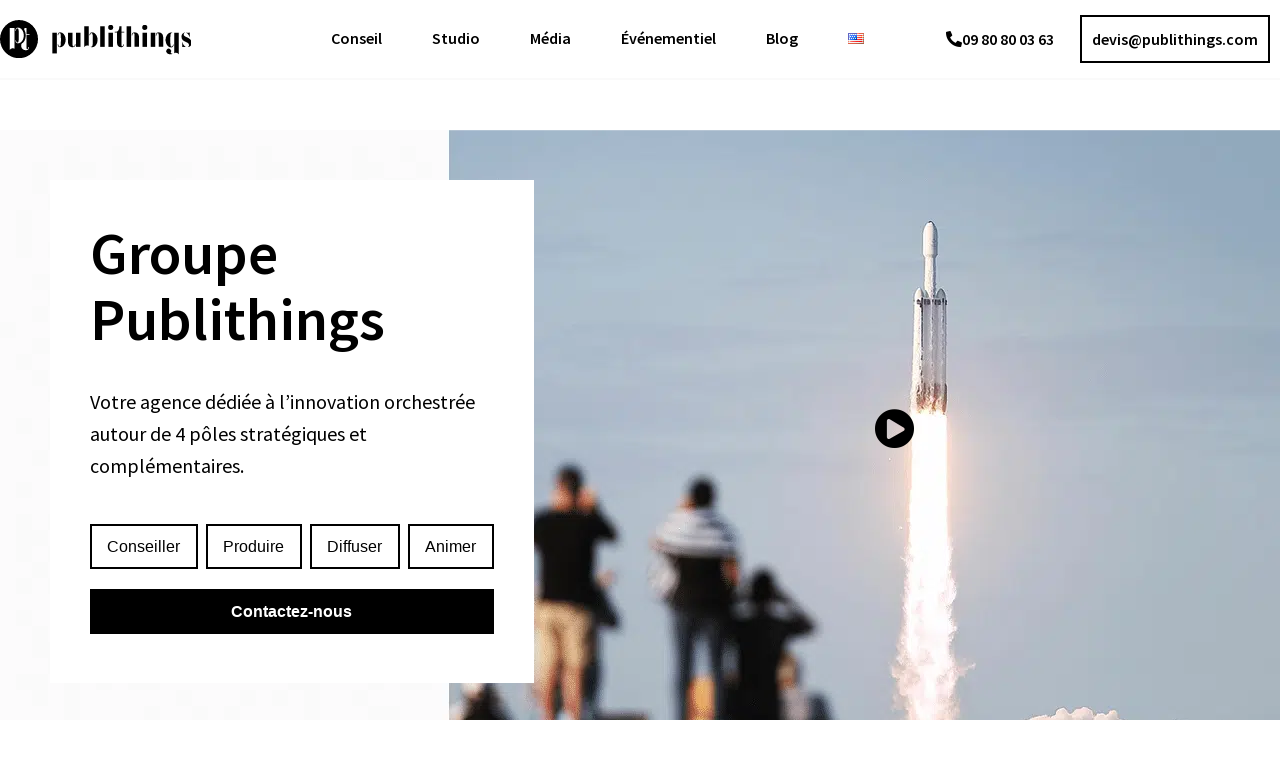

--- FILE ---
content_type: text/html; charset=UTF-8
request_url: https://publithings.com/
body_size: 43979
content:
<!DOCTYPE html>
<html lang="fr-FR">
<head><meta charset="UTF-8"><script>if(navigator.userAgent.match(/MSIE|Internet Explorer/i)||navigator.userAgent.match(/Trident\/7\..*?rv:11/i)){var href=document.location.href;if(!href.match(/[?&]nowprocket/)){if(href.indexOf("?")==-1){if(href.indexOf("#")==-1){document.location.href=href+"?nowprocket=1"}else{document.location.href=href.replace("#","?nowprocket=1#")}}else{if(href.indexOf("#")==-1){document.location.href=href+"&nowprocket=1"}else{document.location.href=href.replace("#","&nowprocket=1#")}}}}</script><script>(()=>{class RocketLazyLoadScripts{constructor(){this.v="2.0.4",this.userEvents=["keydown","keyup","mousedown","mouseup","mousemove","mouseover","mouseout","touchmove","touchstart","touchend","touchcancel","wheel","click","dblclick","input"],this.attributeEvents=["onblur","onclick","oncontextmenu","ondblclick","onfocus","onmousedown","onmouseenter","onmouseleave","onmousemove","onmouseout","onmouseover","onmouseup","onmousewheel","onscroll","onsubmit"]}async t(){this.i(),this.o(),/iP(ad|hone)/.test(navigator.userAgent)&&this.h(),this.u(),this.l(this),this.m(),this.k(this),this.p(this),this._(),await Promise.all([this.R(),this.L()]),this.lastBreath=Date.now(),this.S(this),this.P(),this.D(),this.O(),this.M(),await this.C(this.delayedScripts.normal),await this.C(this.delayedScripts.defer),await this.C(this.delayedScripts.async),await this.T(),await this.F(),await this.j(),await this.A(),window.dispatchEvent(new Event("rocket-allScriptsLoaded")),this.everythingLoaded=!0,this.lastTouchEnd&&await new Promise(t=>setTimeout(t,500-Date.now()+this.lastTouchEnd)),this.I(),this.H(),this.U(),this.W()}i(){this.CSPIssue=sessionStorage.getItem("rocketCSPIssue"),document.addEventListener("securitypolicyviolation",t=>{this.CSPIssue||"script-src-elem"!==t.violatedDirective||"data"!==t.blockedURI||(this.CSPIssue=!0,sessionStorage.setItem("rocketCSPIssue",!0))},{isRocket:!0})}o(){window.addEventListener("pageshow",t=>{this.persisted=t.persisted,this.realWindowLoadedFired=!0},{isRocket:!0}),window.addEventListener("pagehide",()=>{this.onFirstUserAction=null},{isRocket:!0})}h(){let t;function e(e){t=e}window.addEventListener("touchstart",e,{isRocket:!0}),window.addEventListener("touchend",function i(o){o.changedTouches[0]&&t.changedTouches[0]&&Math.abs(o.changedTouches[0].pageX-t.changedTouches[0].pageX)<10&&Math.abs(o.changedTouches[0].pageY-t.changedTouches[0].pageY)<10&&o.timeStamp-t.timeStamp<200&&(window.removeEventListener("touchstart",e,{isRocket:!0}),window.removeEventListener("touchend",i,{isRocket:!0}),"INPUT"===o.target.tagName&&"text"===o.target.type||(o.target.dispatchEvent(new TouchEvent("touchend",{target:o.target,bubbles:!0})),o.target.dispatchEvent(new MouseEvent("mouseover",{target:o.target,bubbles:!0})),o.target.dispatchEvent(new PointerEvent("click",{target:o.target,bubbles:!0,cancelable:!0,detail:1,clientX:o.changedTouches[0].clientX,clientY:o.changedTouches[0].clientY})),event.preventDefault()))},{isRocket:!0})}q(t){this.userActionTriggered||("mousemove"!==t.type||this.firstMousemoveIgnored?"keyup"===t.type||"mouseover"===t.type||"mouseout"===t.type||(this.userActionTriggered=!0,this.onFirstUserAction&&this.onFirstUserAction()):this.firstMousemoveIgnored=!0),"click"===t.type&&t.preventDefault(),t.stopPropagation(),t.stopImmediatePropagation(),"touchstart"===this.lastEvent&&"touchend"===t.type&&(this.lastTouchEnd=Date.now()),"click"===t.type&&(this.lastTouchEnd=0),this.lastEvent=t.type,t.composedPath&&t.composedPath()[0].getRootNode()instanceof ShadowRoot&&(t.rocketTarget=t.composedPath()[0]),this.savedUserEvents.push(t)}u(){this.savedUserEvents=[],this.userEventHandler=this.q.bind(this),this.userEvents.forEach(t=>window.addEventListener(t,this.userEventHandler,{passive:!1,isRocket:!0})),document.addEventListener("visibilitychange",this.userEventHandler,{isRocket:!0})}U(){this.userEvents.forEach(t=>window.removeEventListener(t,this.userEventHandler,{passive:!1,isRocket:!0})),document.removeEventListener("visibilitychange",this.userEventHandler,{isRocket:!0}),this.savedUserEvents.forEach(t=>{(t.rocketTarget||t.target).dispatchEvent(new window[t.constructor.name](t.type,t))})}m(){const t="return false",e=Array.from(this.attributeEvents,t=>"data-rocket-"+t),i="["+this.attributeEvents.join("],[")+"]",o="[data-rocket-"+this.attributeEvents.join("],[data-rocket-")+"]",s=(e,i,o)=>{o&&o!==t&&(e.setAttribute("data-rocket-"+i,o),e["rocket"+i]=new Function("event",o),e.setAttribute(i,t))};new MutationObserver(t=>{for(const n of t)"attributes"===n.type&&(n.attributeName.startsWith("data-rocket-")||this.everythingLoaded?n.attributeName.startsWith("data-rocket-")&&this.everythingLoaded&&this.N(n.target,n.attributeName.substring(12)):s(n.target,n.attributeName,n.target.getAttribute(n.attributeName))),"childList"===n.type&&n.addedNodes.forEach(t=>{if(t.nodeType===Node.ELEMENT_NODE)if(this.everythingLoaded)for(const i of[t,...t.querySelectorAll(o)])for(const t of i.getAttributeNames())e.includes(t)&&this.N(i,t.substring(12));else for(const e of[t,...t.querySelectorAll(i)])for(const t of e.getAttributeNames())this.attributeEvents.includes(t)&&s(e,t,e.getAttribute(t))})}).observe(document,{subtree:!0,childList:!0,attributeFilter:[...this.attributeEvents,...e]})}I(){this.attributeEvents.forEach(t=>{document.querySelectorAll("[data-rocket-"+t+"]").forEach(e=>{this.N(e,t)})})}N(t,e){const i=t.getAttribute("data-rocket-"+e);i&&(t.setAttribute(e,i),t.removeAttribute("data-rocket-"+e))}k(t){Object.defineProperty(HTMLElement.prototype,"onclick",{get(){return this.rocketonclick||null},set(e){this.rocketonclick=e,this.setAttribute(t.everythingLoaded?"onclick":"data-rocket-onclick","this.rocketonclick(event)")}})}S(t){function e(e,i){let o=e[i];e[i]=null,Object.defineProperty(e,i,{get:()=>o,set(s){t.everythingLoaded?o=s:e["rocket"+i]=o=s}})}e(document,"onreadystatechange"),e(window,"onload"),e(window,"onpageshow");try{Object.defineProperty(document,"readyState",{get:()=>t.rocketReadyState,set(e){t.rocketReadyState=e},configurable:!0}),document.readyState="loading"}catch(t){console.log("WPRocket DJE readyState conflict, bypassing")}}l(t){this.originalAddEventListener=EventTarget.prototype.addEventListener,this.originalRemoveEventListener=EventTarget.prototype.removeEventListener,this.savedEventListeners=[],EventTarget.prototype.addEventListener=function(e,i,o){o&&o.isRocket||!t.B(e,this)&&!t.userEvents.includes(e)||t.B(e,this)&&!t.userActionTriggered||e.startsWith("rocket-")||t.everythingLoaded?t.originalAddEventListener.call(this,e,i,o):(t.savedEventListeners.push({target:this,remove:!1,type:e,func:i,options:o}),"mouseenter"!==e&&"mouseleave"!==e||t.originalAddEventListener.call(this,e,t.savedUserEvents.push,o))},EventTarget.prototype.removeEventListener=function(e,i,o){o&&o.isRocket||!t.B(e,this)&&!t.userEvents.includes(e)||t.B(e,this)&&!t.userActionTriggered||e.startsWith("rocket-")||t.everythingLoaded?t.originalRemoveEventListener.call(this,e,i,o):t.savedEventListeners.push({target:this,remove:!0,type:e,func:i,options:o})}}J(t,e){this.savedEventListeners=this.savedEventListeners.filter(i=>{let o=i.type,s=i.target||window;return e!==o||t!==s||(this.B(o,s)&&(i.type="rocket-"+o),this.$(i),!1)})}H(){EventTarget.prototype.addEventListener=this.originalAddEventListener,EventTarget.prototype.removeEventListener=this.originalRemoveEventListener,this.savedEventListeners.forEach(t=>this.$(t))}$(t){t.remove?this.originalRemoveEventListener.call(t.target,t.type,t.func,t.options):this.originalAddEventListener.call(t.target,t.type,t.func,t.options)}p(t){let e;function i(e){return t.everythingLoaded?e:e.split(" ").map(t=>"load"===t||t.startsWith("load.")?"rocket-jquery-load":t).join(" ")}function o(o){function s(e){const s=o.fn[e];o.fn[e]=o.fn.init.prototype[e]=function(){return this[0]===window&&t.userActionTriggered&&("string"==typeof arguments[0]||arguments[0]instanceof String?arguments[0]=i(arguments[0]):"object"==typeof arguments[0]&&Object.keys(arguments[0]).forEach(t=>{const e=arguments[0][t];delete arguments[0][t],arguments[0][i(t)]=e})),s.apply(this,arguments),this}}if(o&&o.fn&&!t.allJQueries.includes(o)){const e={DOMContentLoaded:[],"rocket-DOMContentLoaded":[]};for(const t in e)document.addEventListener(t,()=>{e[t].forEach(t=>t())},{isRocket:!0});o.fn.ready=o.fn.init.prototype.ready=function(i){function s(){parseInt(o.fn.jquery)>2?setTimeout(()=>i.bind(document)(o)):i.bind(document)(o)}return"function"==typeof i&&(t.realDomReadyFired?!t.userActionTriggered||t.fauxDomReadyFired?s():e["rocket-DOMContentLoaded"].push(s):e.DOMContentLoaded.push(s)),o([])},s("on"),s("one"),s("off"),t.allJQueries.push(o)}e=o}t.allJQueries=[],o(window.jQuery),Object.defineProperty(window,"jQuery",{get:()=>e,set(t){o(t)}})}P(){const t=new Map;document.write=document.writeln=function(e){const i=document.currentScript,o=document.createRange(),s=i.parentElement;let n=t.get(i);void 0===n&&(n=i.nextSibling,t.set(i,n));const c=document.createDocumentFragment();o.setStart(c,0),c.appendChild(o.createContextualFragment(e)),s.insertBefore(c,n)}}async R(){return new Promise(t=>{this.userActionTriggered?t():this.onFirstUserAction=t})}async L(){return new Promise(t=>{document.addEventListener("DOMContentLoaded",()=>{this.realDomReadyFired=!0,t()},{isRocket:!0})})}async j(){return this.realWindowLoadedFired?Promise.resolve():new Promise(t=>{window.addEventListener("load",t,{isRocket:!0})})}M(){this.pendingScripts=[];this.scriptsMutationObserver=new MutationObserver(t=>{for(const e of t)e.addedNodes.forEach(t=>{"SCRIPT"!==t.tagName||t.noModule||t.isWPRocket||this.pendingScripts.push({script:t,promise:new Promise(e=>{const i=()=>{const i=this.pendingScripts.findIndex(e=>e.script===t);i>=0&&this.pendingScripts.splice(i,1),e()};t.addEventListener("load",i,{isRocket:!0}),t.addEventListener("error",i,{isRocket:!0}),setTimeout(i,1e3)})})})}),this.scriptsMutationObserver.observe(document,{childList:!0,subtree:!0})}async F(){await this.X(),this.pendingScripts.length?(await this.pendingScripts[0].promise,await this.F()):this.scriptsMutationObserver.disconnect()}D(){this.delayedScripts={normal:[],async:[],defer:[]},document.querySelectorAll("script[type$=rocketlazyloadscript]").forEach(t=>{t.hasAttribute("data-rocket-src")?t.hasAttribute("async")&&!1!==t.async?this.delayedScripts.async.push(t):t.hasAttribute("defer")&&!1!==t.defer||"module"===t.getAttribute("data-rocket-type")?this.delayedScripts.defer.push(t):this.delayedScripts.normal.push(t):this.delayedScripts.normal.push(t)})}async _(){await this.L();let t=[];document.querySelectorAll("script[type$=rocketlazyloadscript][data-rocket-src]").forEach(e=>{let i=e.getAttribute("data-rocket-src");if(i&&!i.startsWith("data:")){i.startsWith("//")&&(i=location.protocol+i);try{const o=new URL(i).origin;o!==location.origin&&t.push({src:o,crossOrigin:e.crossOrigin||"module"===e.getAttribute("data-rocket-type")})}catch(t){}}}),t=[...new Map(t.map(t=>[JSON.stringify(t),t])).values()],this.Y(t,"preconnect")}async G(t){if(await this.K(),!0!==t.noModule||!("noModule"in HTMLScriptElement.prototype))return new Promise(e=>{let i;function o(){(i||t).setAttribute("data-rocket-status","executed"),e()}try{if(navigator.userAgent.includes("Firefox/")||""===navigator.vendor||this.CSPIssue)i=document.createElement("script"),[...t.attributes].forEach(t=>{let e=t.nodeName;"type"!==e&&("data-rocket-type"===e&&(e="type"),"data-rocket-src"===e&&(e="src"),i.setAttribute(e,t.nodeValue))}),t.text&&(i.text=t.text),t.nonce&&(i.nonce=t.nonce),i.hasAttribute("src")?(i.addEventListener("load",o,{isRocket:!0}),i.addEventListener("error",()=>{i.setAttribute("data-rocket-status","failed-network"),e()},{isRocket:!0}),setTimeout(()=>{i.isConnected||e()},1)):(i.text=t.text,o()),i.isWPRocket=!0,t.parentNode.replaceChild(i,t);else{const i=t.getAttribute("data-rocket-type"),s=t.getAttribute("data-rocket-src");i?(t.type=i,t.removeAttribute("data-rocket-type")):t.removeAttribute("type"),t.addEventListener("load",o,{isRocket:!0}),t.addEventListener("error",i=>{this.CSPIssue&&i.target.src.startsWith("data:")?(console.log("WPRocket: CSP fallback activated"),t.removeAttribute("src"),this.G(t).then(e)):(t.setAttribute("data-rocket-status","failed-network"),e())},{isRocket:!0}),s?(t.fetchPriority="high",t.removeAttribute("data-rocket-src"),t.src=s):t.src="data:text/javascript;base64,"+window.btoa(unescape(encodeURIComponent(t.text)))}}catch(i){t.setAttribute("data-rocket-status","failed-transform"),e()}});t.setAttribute("data-rocket-status","skipped")}async C(t){const e=t.shift();return e?(e.isConnected&&await this.G(e),this.C(t)):Promise.resolve()}O(){this.Y([...this.delayedScripts.normal,...this.delayedScripts.defer,...this.delayedScripts.async],"preload")}Y(t,e){this.trash=this.trash||[];let i=!0;var o=document.createDocumentFragment();t.forEach(t=>{const s=t.getAttribute&&t.getAttribute("data-rocket-src")||t.src;if(s&&!s.startsWith("data:")){const n=document.createElement("link");n.href=s,n.rel=e,"preconnect"!==e&&(n.as="script",n.fetchPriority=i?"high":"low"),t.getAttribute&&"module"===t.getAttribute("data-rocket-type")&&(n.crossOrigin=!0),t.crossOrigin&&(n.crossOrigin=t.crossOrigin),t.integrity&&(n.integrity=t.integrity),t.nonce&&(n.nonce=t.nonce),o.appendChild(n),this.trash.push(n),i=!1}}),document.head.appendChild(o)}W(){this.trash.forEach(t=>t.remove())}async T(){try{document.readyState="interactive"}catch(t){}this.fauxDomReadyFired=!0;try{await this.K(),this.J(document,"readystatechange"),document.dispatchEvent(new Event("rocket-readystatechange")),await this.K(),document.rocketonreadystatechange&&document.rocketonreadystatechange(),await this.K(),this.J(document,"DOMContentLoaded"),document.dispatchEvent(new Event("rocket-DOMContentLoaded")),await this.K(),this.J(window,"DOMContentLoaded"),window.dispatchEvent(new Event("rocket-DOMContentLoaded"))}catch(t){console.error(t)}}async A(){try{document.readyState="complete"}catch(t){}try{await this.K(),this.J(document,"readystatechange"),document.dispatchEvent(new Event("rocket-readystatechange")),await this.K(),document.rocketonreadystatechange&&document.rocketonreadystatechange(),await this.K(),this.J(window,"load"),window.dispatchEvent(new Event("rocket-load")),await this.K(),window.rocketonload&&window.rocketonload(),await this.K(),this.allJQueries.forEach(t=>t(window).trigger("rocket-jquery-load")),await this.K(),this.J(window,"pageshow");const t=new Event("rocket-pageshow");t.persisted=this.persisted,window.dispatchEvent(t),await this.K(),window.rocketonpageshow&&window.rocketonpageshow({persisted:this.persisted})}catch(t){console.error(t)}}async K(){Date.now()-this.lastBreath>45&&(await this.X(),this.lastBreath=Date.now())}async X(){return document.hidden?new Promise(t=>setTimeout(t)):new Promise(t=>requestAnimationFrame(t))}B(t,e){return e===document&&"readystatechange"===t||(e===document&&"DOMContentLoaded"===t||(e===window&&"DOMContentLoaded"===t||(e===window&&"load"===t||e===window&&"pageshow"===t)))}static run(){(new RocketLazyLoadScripts).t()}}RocketLazyLoadScripts.run()})();</script>
	
	<meta name="viewport" content="width=device-width, initial-scale=1.0, viewport-fit=cover" />		<link rel="dns-prefetch" href="//tracker.wpserveur.net"><meta name='robots' content='index, follow, max-image-preview:large, max-snippet:-1, max-video-preview:-1' />
<link rel="alternate" href="https://publithings.com/" hreflang="fr" />
<link rel="alternate" href="https://publithings.com/en/homepage/" hreflang="en" />

<!-- Google Tag Manager for WordPress by gtm4wp.com -->
<script data-cfasync="false" data-pagespeed-no-defer>
	var gtm4wp_datalayer_name = "dataLayer";
	var dataLayer = dataLayer || [];
</script>
<!-- End Google Tag Manager for WordPress by gtm4wp.com -->
	<!-- This site is optimized with the Yoast SEO plugin v26.8 - https://yoast.com/product/yoast-seo-wordpress/ -->
	<title>Groupe Publithings | Conseiller - Produire - Diffuser - Animer</title><link rel="preload" href="https://publithings.com/wp-content/uploads/2021/04/logo_publithings-4.svg" as="image" fetchpriority="high"><link rel="preload" href="https://publithings.com/wp-content/uploads/2021/05/renaud_acas-1-1.png" as="image" imagesrcset="https://publithings.com/wp-content/uploads/2021/05/renaud_acas-1-1.png.webp" fetchpriority="high"><link rel="preload" href="https://publithings.com/wp-content/cache/perfmatters/publithings.com/css/front.used.css?ver=1769749292" as="style" /><link rel="stylesheet" id="perfmatters-used-css" href="https://publithings.com/wp-content/cache/perfmatters/publithings.com/css/front.used.css?ver=1769749292" media="all" />
<link data-rocket-prefetch href="https://www.googletagmanager.com" rel="dns-prefetch">
<link data-rocket-prefetch href="https://choices.consentframework.com" rel="dns-prefetch">
<link data-rocket-prefetch href="https://cache.consentframework.com" rel="dns-prefetch">
<link data-rocket-prefetch href="https://tracker.wpserveur.net" rel="dns-prefetch">
<link data-rocket-prefetch href="https://www.gstatic.com" rel="dns-prefetch">
	<meta name="description" content="Votre agence Publithings dédiée à l’innovation orchestrée autour de 4 pôles stratégiques et complémentaires." />
	<link rel="canonical" href="https://publithings.com/" />
	<meta property="og:locale" content="fr_FR" />
	<meta property="og:locale:alternate" content="en_US" />
	<meta property="og:type" content="website" />
	<meta property="og:title" content="Groupe Publithings | Conseiller - Produire - Diffuser - Animer" />
	<meta property="og:description" content="Votre agence Publithings dédiée à l’innovation orchestrée autour de 4 pôles stratégiques et complémentaires." />
	<meta property="og:url" content="https://publithings.com/" />
	<meta property="article:modified_time" content="2026-01-02T14:34:04+00:00" />
	<meta property="og:image" content="https://publithings.com/wp-content/uploads/2021/05/renaud_acas-1-1.png" />
	<meta name="twitter:card" content="summary_large_image" />
	<script type="application/ld+json" class="yoast-schema-graph">{"@context":"https://schema.org","@graph":[{"@type":"WebPage","@id":"https://publithings.com/","url":"https://publithings.com/","name":"Groupe Publithings | Conseiller - Produire - Diffuser - Animer","isPartOf":{"@id":"https://publithings.com/#website"},"about":{"@id":"https://publithings.com/#organization"},"primaryImageOfPage":{"@id":"https://publithings.com/#primaryimage"},"image":{"@id":"https://publithings.com/#primaryimage"},"thumbnailUrl":"https://publithings.com/wp-content/uploads/2021/05/renaud_acas-1-1.png","datePublished":"2022-11-18T15:56:31+00:00","dateModified":"2026-01-02T14:34:04+00:00","description":"Votre agence Publithings dédiée à l’innovation orchestrée autour de 4 pôles stratégiques et complémentaires.","breadcrumb":{"@id":"https://publithings.com/#breadcrumb"},"inLanguage":"fr-FR","potentialAction":[{"@type":"ReadAction","target":["https://publithings.com/"]}]},{"@type":"ImageObject","inLanguage":"fr-FR","@id":"https://publithings.com/#primaryimage","url":"https://publithings.com/wp-content/uploads/2021/05/renaud_acas-1-1.png","contentUrl":"https://publithings.com/wp-content/uploads/2021/05/renaud_acas-1-1.png","width":513,"height":513},{"@type":"BreadcrumbList","@id":"https://publithings.com/#breadcrumb","itemListElement":[{"@type":"ListItem","position":1,"name":"Publithings"}]},{"@type":"WebSite","@id":"https://publithings.com/#website","url":"https://publithings.com/","name":"","description":"Animations Événementielles Innovantes","publisher":{"@id":"https://publithings.com/#organization"},"potentialAction":[{"@type":"SearchAction","target":{"@type":"EntryPoint","urlTemplate":"https://publithings.com/?s={search_term_string}"},"query-input":{"@type":"PropertyValueSpecification","valueRequired":true,"valueName":"search_term_string"}}],"inLanguage":"fr-FR"},{"@type":"Organization","@id":"https://publithings.com/#organization","name":"Publithings","url":"https://publithings.com/","logo":{"@type":"ImageObject","inLanguage":"fr-FR","@id":"https://publithings.com/#/schema/logo/image/","url":"https://publithings.com/wp-content/uploads/2019/03/Experiment-the-future-Copie.png","contentUrl":"https://publithings.com/wp-content/uploads/2019/03/Experiment-the-future-Copie.png","width":895,"height":317,"caption":"Publithings"},"image":{"@id":"https://publithings.com/#/schema/logo/image/"},"sameAs":["https://www.linkedin.com/company/publithings"]}]}</script>
	<!-- / Yoast SEO plugin. -->



<style id='wp-img-auto-sizes-contain-inline-css' type='text/css'>
img:is([sizes=auto i],[sizes^="auto," i]){contain-intrinsic-size:3000px 1500px}
/*# sourceURL=wp-img-auto-sizes-contain-inline-css */
</style>
<style id='classic-theme-styles-inline-css' type='text/css'>
/*! This file is auto-generated */
.wp-block-button__link{color:#fff;background-color:#32373c;border-radius:9999px;box-shadow:none;text-decoration:none;padding:calc(.667em + 2px) calc(1.333em + 2px);font-size:1.125em}.wp-block-file__button{background:#32373c;color:#fff;text-decoration:none}
/*# sourceURL=/wp-includes/css/classic-themes.min.css */
</style>
<link rel="stylesheet" id="editorskit-frontend-css" type="text/css" media="all" data-pmdelayedstyle="https://publithings.com/wp-content/plugins/block-options/build/style.build.css">
<style id='global-styles-inline-css' type='text/css'>
:root{--wp--preset--aspect-ratio--square: 1;--wp--preset--aspect-ratio--4-3: 4/3;--wp--preset--aspect-ratio--3-4: 3/4;--wp--preset--aspect-ratio--3-2: 3/2;--wp--preset--aspect-ratio--2-3: 2/3;--wp--preset--aspect-ratio--16-9: 16/9;--wp--preset--aspect-ratio--9-16: 9/16;--wp--preset--color--black: #000000;--wp--preset--color--cyan-bluish-gray: #abb8c3;--wp--preset--color--white: #ffffff;--wp--preset--color--pale-pink: #f78da7;--wp--preset--color--vivid-red: #cf2e2e;--wp--preset--color--luminous-vivid-orange: #ff6900;--wp--preset--color--luminous-vivid-amber: #fcb900;--wp--preset--color--light-green-cyan: #7bdcb5;--wp--preset--color--vivid-green-cyan: #00d084;--wp--preset--color--pale-cyan-blue: #8ed1fc;--wp--preset--color--vivid-cyan-blue: #0693e3;--wp--preset--color--vivid-purple: #9b51e0;--wp--preset--gradient--vivid-cyan-blue-to-vivid-purple: linear-gradient(135deg,rgb(6,147,227) 0%,rgb(155,81,224) 100%);--wp--preset--gradient--light-green-cyan-to-vivid-green-cyan: linear-gradient(135deg,rgb(122,220,180) 0%,rgb(0,208,130) 100%);--wp--preset--gradient--luminous-vivid-amber-to-luminous-vivid-orange: linear-gradient(135deg,rgb(252,185,0) 0%,rgb(255,105,0) 100%);--wp--preset--gradient--luminous-vivid-orange-to-vivid-red: linear-gradient(135deg,rgb(255,105,0) 0%,rgb(207,46,46) 100%);--wp--preset--gradient--very-light-gray-to-cyan-bluish-gray: linear-gradient(135deg,rgb(238,238,238) 0%,rgb(169,184,195) 100%);--wp--preset--gradient--cool-to-warm-spectrum: linear-gradient(135deg,rgb(74,234,220) 0%,rgb(151,120,209) 20%,rgb(207,42,186) 40%,rgb(238,44,130) 60%,rgb(251,105,98) 80%,rgb(254,248,76) 100%);--wp--preset--gradient--blush-light-purple: linear-gradient(135deg,rgb(255,206,236) 0%,rgb(152,150,240) 100%);--wp--preset--gradient--blush-bordeaux: linear-gradient(135deg,rgb(254,205,165) 0%,rgb(254,45,45) 50%,rgb(107,0,62) 100%);--wp--preset--gradient--luminous-dusk: linear-gradient(135deg,rgb(255,203,112) 0%,rgb(199,81,192) 50%,rgb(65,88,208) 100%);--wp--preset--gradient--pale-ocean: linear-gradient(135deg,rgb(255,245,203) 0%,rgb(182,227,212) 50%,rgb(51,167,181) 100%);--wp--preset--gradient--electric-grass: linear-gradient(135deg,rgb(202,248,128) 0%,rgb(113,206,126) 100%);--wp--preset--gradient--midnight: linear-gradient(135deg,rgb(2,3,129) 0%,rgb(40,116,252) 100%);--wp--preset--font-size--small: 13px;--wp--preset--font-size--medium: 20px;--wp--preset--font-size--large: 36px;--wp--preset--font-size--x-large: 42px;--wp--preset--spacing--20: 0.44rem;--wp--preset--spacing--30: 0.67rem;--wp--preset--spacing--40: 1rem;--wp--preset--spacing--50: 1.5rem;--wp--preset--spacing--60: 2.25rem;--wp--preset--spacing--70: 3.38rem;--wp--preset--spacing--80: 5.06rem;--wp--preset--shadow--natural: 6px 6px 9px rgba(0, 0, 0, 0.2);--wp--preset--shadow--deep: 12px 12px 50px rgba(0, 0, 0, 0.4);--wp--preset--shadow--sharp: 6px 6px 0px rgba(0, 0, 0, 0.2);--wp--preset--shadow--outlined: 6px 6px 0px -3px rgb(255, 255, 255), 6px 6px rgb(0, 0, 0);--wp--preset--shadow--crisp: 6px 6px 0px rgb(0, 0, 0);}:where(.is-layout-flex){gap: 0.5em;}:where(.is-layout-grid){gap: 0.5em;}body .is-layout-flex{display: flex;}.is-layout-flex{flex-wrap: wrap;align-items: center;}.is-layout-flex > :is(*, div){margin: 0;}body .is-layout-grid{display: grid;}.is-layout-grid > :is(*, div){margin: 0;}:where(.wp-block-columns.is-layout-flex){gap: 2em;}:where(.wp-block-columns.is-layout-grid){gap: 2em;}:where(.wp-block-post-template.is-layout-flex){gap: 1.25em;}:where(.wp-block-post-template.is-layout-grid){gap: 1.25em;}.has-black-color{color: var(--wp--preset--color--black) !important;}.has-cyan-bluish-gray-color{color: var(--wp--preset--color--cyan-bluish-gray) !important;}.has-white-color{color: var(--wp--preset--color--white) !important;}.has-pale-pink-color{color: var(--wp--preset--color--pale-pink) !important;}.has-vivid-red-color{color: var(--wp--preset--color--vivid-red) !important;}.has-luminous-vivid-orange-color{color: var(--wp--preset--color--luminous-vivid-orange) !important;}.has-luminous-vivid-amber-color{color: var(--wp--preset--color--luminous-vivid-amber) !important;}.has-light-green-cyan-color{color: var(--wp--preset--color--light-green-cyan) !important;}.has-vivid-green-cyan-color{color: var(--wp--preset--color--vivid-green-cyan) !important;}.has-pale-cyan-blue-color{color: var(--wp--preset--color--pale-cyan-blue) !important;}.has-vivid-cyan-blue-color{color: var(--wp--preset--color--vivid-cyan-blue) !important;}.has-vivid-purple-color{color: var(--wp--preset--color--vivid-purple) !important;}.has-black-background-color{background-color: var(--wp--preset--color--black) !important;}.has-cyan-bluish-gray-background-color{background-color: var(--wp--preset--color--cyan-bluish-gray) !important;}.has-white-background-color{background-color: var(--wp--preset--color--white) !important;}.has-pale-pink-background-color{background-color: var(--wp--preset--color--pale-pink) !important;}.has-vivid-red-background-color{background-color: var(--wp--preset--color--vivid-red) !important;}.has-luminous-vivid-orange-background-color{background-color: var(--wp--preset--color--luminous-vivid-orange) !important;}.has-luminous-vivid-amber-background-color{background-color: var(--wp--preset--color--luminous-vivid-amber) !important;}.has-light-green-cyan-background-color{background-color: var(--wp--preset--color--light-green-cyan) !important;}.has-vivid-green-cyan-background-color{background-color: var(--wp--preset--color--vivid-green-cyan) !important;}.has-pale-cyan-blue-background-color{background-color: var(--wp--preset--color--pale-cyan-blue) !important;}.has-vivid-cyan-blue-background-color{background-color: var(--wp--preset--color--vivid-cyan-blue) !important;}.has-vivid-purple-background-color{background-color: var(--wp--preset--color--vivid-purple) !important;}.has-black-border-color{border-color: var(--wp--preset--color--black) !important;}.has-cyan-bluish-gray-border-color{border-color: var(--wp--preset--color--cyan-bluish-gray) !important;}.has-white-border-color{border-color: var(--wp--preset--color--white) !important;}.has-pale-pink-border-color{border-color: var(--wp--preset--color--pale-pink) !important;}.has-vivid-red-border-color{border-color: var(--wp--preset--color--vivid-red) !important;}.has-luminous-vivid-orange-border-color{border-color: var(--wp--preset--color--luminous-vivid-orange) !important;}.has-luminous-vivid-amber-border-color{border-color: var(--wp--preset--color--luminous-vivid-amber) !important;}.has-light-green-cyan-border-color{border-color: var(--wp--preset--color--light-green-cyan) !important;}.has-vivid-green-cyan-border-color{border-color: var(--wp--preset--color--vivid-green-cyan) !important;}.has-pale-cyan-blue-border-color{border-color: var(--wp--preset--color--pale-cyan-blue) !important;}.has-vivid-cyan-blue-border-color{border-color: var(--wp--preset--color--vivid-cyan-blue) !important;}.has-vivid-purple-border-color{border-color: var(--wp--preset--color--vivid-purple) !important;}.has-vivid-cyan-blue-to-vivid-purple-gradient-background{background: var(--wp--preset--gradient--vivid-cyan-blue-to-vivid-purple) !important;}.has-light-green-cyan-to-vivid-green-cyan-gradient-background{background: var(--wp--preset--gradient--light-green-cyan-to-vivid-green-cyan) !important;}.has-luminous-vivid-amber-to-luminous-vivid-orange-gradient-background{background: var(--wp--preset--gradient--luminous-vivid-amber-to-luminous-vivid-orange) !important;}.has-luminous-vivid-orange-to-vivid-red-gradient-background{background: var(--wp--preset--gradient--luminous-vivid-orange-to-vivid-red) !important;}.has-very-light-gray-to-cyan-bluish-gray-gradient-background{background: var(--wp--preset--gradient--very-light-gray-to-cyan-bluish-gray) !important;}.has-cool-to-warm-spectrum-gradient-background{background: var(--wp--preset--gradient--cool-to-warm-spectrum) !important;}.has-blush-light-purple-gradient-background{background: var(--wp--preset--gradient--blush-light-purple) !important;}.has-blush-bordeaux-gradient-background{background: var(--wp--preset--gradient--blush-bordeaux) !important;}.has-luminous-dusk-gradient-background{background: var(--wp--preset--gradient--luminous-dusk) !important;}.has-pale-ocean-gradient-background{background: var(--wp--preset--gradient--pale-ocean) !important;}.has-electric-grass-gradient-background{background: var(--wp--preset--gradient--electric-grass) !important;}.has-midnight-gradient-background{background: var(--wp--preset--gradient--midnight) !important;}.has-small-font-size{font-size: var(--wp--preset--font-size--small) !important;}.has-medium-font-size{font-size: var(--wp--preset--font-size--medium) !important;}.has-large-font-size{font-size: var(--wp--preset--font-size--large) !important;}.has-x-large-font-size{font-size: var(--wp--preset--font-size--x-large) !important;}
:where(.wp-block-post-template.is-layout-flex){gap: 1.25em;}:where(.wp-block-post-template.is-layout-grid){gap: 1.25em;}
:where(.wp-block-term-template.is-layout-flex){gap: 1.25em;}:where(.wp-block-term-template.is-layout-grid){gap: 1.25em;}
:where(.wp-block-columns.is-layout-flex){gap: 2em;}:where(.wp-block-columns.is-layout-grid){gap: 2em;}
:root :where(.wp-block-pullquote){font-size: 1.5em;line-height: 1.6;}
/*# sourceURL=global-styles-inline-css */
</style>
<link rel="stylesheet" id="wpm-broker-style-css" type="text/css" media="all" data-pmdelayedstyle="https://publithings.com/wp-content/themes/broker/style.css">
<link rel="stylesheet" id="cg-style-css" type="text/css" media="all" data-pmdelayedstyle="https://publithings.com/wp-content/themes/broker-child/style.css">
<link rel="stylesheet" id="cg-font-awesome-css" type="text/css" media="all" data-pmdelayedstyle="https://publithings.com/wp-content/themes/broker/css/font-awesome/font-awesome.min.css">
<link rel="stylesheet" id="cg-ionicons-css" type="text/css" media="all" data-pmdelayedstyle="https://publithings.com/wp-content/themes/broker/css/ionicons.css">
<link rel="stylesheet" id="cg-animate-css" type="text/css" media="all" data-pmdelayedstyle="https://publithings.com/wp-content/themes/broker/css/animate.css">
<link rel="stylesheet" id="cg-bootstrap-css" type="text/css" media="all" data-pmdelayedstyle="https://publithings.com/wp-content/themes/broker/inc/core/bootstrap/dist/css/bootstrap.min.css">
<link rel="stylesheet" id="cg-commercegurus-css" type="text/css" media="all" data-pmdelayedstyle="https://publithings.com/wp-content/themes/broker/css/commercegurus.css">
<link rel="stylesheet" id="cg-responsive-css" type="text/css" media="all" data-pmdelayedstyle="https://publithings.com/wp-content/themes/broker/css/responsive.css">
<link rel="stylesheet" id="elementor-frontend-css" type="text/css" media="all" data-pmdelayedstyle="https://publithings.com/wp-content/plugins/elementor/assets/css/frontend.min.css">
<link rel="stylesheet" id="widget-spacer-css" type="text/css" media="all" data-pmdelayedstyle="https://publithings.com/wp-content/plugins/elementor/assets/css/widget-spacer.min.css">
<link rel="stylesheet" id="widget-image-css" type="text/css" media="all" data-pmdelayedstyle="https://publithings.com/wp-content/plugins/elementor/assets/css/widget-image.min.css">
<link rel="stylesheet" id="widget-nav-menu-css" type="text/css" media="all" data-pmdelayedstyle="https://publithings.com/wp-content/plugins/elementor-pro/assets/css/widget-nav-menu.min.css">
<link rel="stylesheet" id="e-animation-buzz-out-css" href="https://publithings.com/wp-content/plugins/elementor/assets/lib/animations/styles/e-animation-buzz-out.min.css" type="text/css" media="print" onload="this.media=&#039;all&#039;;this.onload=null;">
<link rel="stylesheet" id="widget-heading-css" type="text/css" media="all" data-pmdelayedstyle="https://publithings.com/wp-content/plugins/elementor/assets/css/widget-heading.min.css">
<link rel="stylesheet" id="widget-icon-list-css" type="text/css" media="all" data-pmdelayedstyle="https://publithings.com/wp-content/plugins/elementor/assets/css/widget-icon-list.min.css">
<link rel="stylesheet" id="widget-divider-css" type="text/css" media="all" data-pmdelayedstyle="https://publithings.com/wp-content/plugins/elementor/assets/css/widget-divider.min.css">
<link rel="stylesheet" id="widget-icon-box-css" type="text/css" media="all" data-pmdelayedstyle="https://publithings.com/wp-content/plugins/elementor/assets/css/widget-icon-box.min.css">
<link rel="stylesheet" id="elementor-icons-css" type="text/css" media="all" data-pmdelayedstyle="https://publithings.com/wp-content/plugins/elementor/assets/lib/eicons/css/elementor-icons.min.css">
<link rel='stylesheet' id='elementor-post-82235-css' href='https://publithings.com/wp-content/uploads/elementor/css/post-82235.css' type='text/css' media='all' />
<link rel="stylesheet" id="widget-video-css" type="text/css" media="all" data-pmdelayedstyle="https://publithings.com/wp-content/plugins/elementor/assets/css/widget-video.min.css">
<link rel="stylesheet" id="widget-menu-anchor-css" type="text/css" media="all" data-pmdelayedstyle="https://publithings.com/wp-content/plugins/elementor/assets/css/widget-menu-anchor.min.css">
<link rel="stylesheet" id="swiper-css" type="text/css" media="all" data-pmdelayedstyle="https://publithings.com/wp-content/plugins/elementor/assets/lib/swiper/v8/css/swiper.min.css">
<link rel="stylesheet" id="e-swiper-css" type="text/css" media="all" data-pmdelayedstyle="https://publithings.com/wp-content/plugins/elementor/assets/css/conditionals/e-swiper.min.css">
<link rel="stylesheet" id="widget-testimonial-carousel-css" type="text/css" media="all" data-pmdelayedstyle="https://publithings.com/wp-content/plugins/elementor-pro/assets/css/widget-testimonial-carousel.min.css">
<link rel="stylesheet" id="widget-carousel-module-base-css" type="text/css" media="all" data-pmdelayedstyle="https://publithings.com/wp-content/plugins/elementor-pro/assets/css/widget-carousel-module-base.min.css">
<link rel="stylesheet" id="widget-media-carousel-css" type="text/css" media="all" data-pmdelayedstyle="https://publithings.com/wp-content/plugins/elementor-pro/assets/css/widget-media-carousel.min.css">
<link rel="stylesheet" id="widget-loop-common-css" type="text/css" media="all" data-pmdelayedstyle="https://publithings.com/wp-content/plugins/elementor-pro/assets/css/widget-loop-common.min.css">
<link rel="stylesheet" id="widget-loop-grid-css" type="text/css" media="all" data-pmdelayedstyle="https://publithings.com/wp-content/plugins/elementor-pro/assets/css/widget-loop-grid.min.css">
<link rel='stylesheet' id='elementor-post-85237-css' href='https://publithings.com/wp-content/uploads/elementor/css/post-85237.css' type='text/css' media='all' />
<link rel='stylesheet' id='elementor-post-83477-css' href='https://publithings.com/wp-content/uploads/elementor/css/post-83477.css' type='text/css' media='all' />
<link rel='stylesheet' id='elementor-post-83500-css' href='https://publithings.com/wp-content/uploads/elementor/css/post-83500.css' type='text/css' media='all' />
<style id='kadence-blocks-global-variables-inline-css' type='text/css'>
:root {--global-kb-font-size-sm:clamp(0.8rem, 0.73rem + 0.217vw, 0.9rem);--global-kb-font-size-md:clamp(1.1rem, 0.995rem + 0.326vw, 1.25rem);--global-kb-font-size-lg:clamp(1.75rem, 1.576rem + 0.543vw, 2rem);--global-kb-font-size-xl:clamp(2.25rem, 1.728rem + 1.63vw, 3rem);--global-kb-font-size-xxl:clamp(2.5rem, 1.456rem + 3.26vw, 4rem);--global-kb-font-size-xxxl:clamp(2.75rem, 0.489rem + 7.065vw, 6rem);}:root {--global-palette1: #3182CE;--global-palette2: #2B6CB0;--global-palette3: #1A202C;--global-palette4: #2D3748;--global-palette5: #4A5568;--global-palette6: #718096;--global-palette7: #EDF2F7;--global-palette8: #F7FAFC;--global-palette9: #ffffff;}
/*# sourceURL=kadence-blocks-global-variables-inline-css */
</style>
<link rel='stylesheet' id='elementor-gf-local-roboto-css' href='https://publithings.com/wp-content/uploads/elementor/google-fonts/css/roboto.css' type='text/css' media='all' />
<link rel='stylesheet' id='elementor-gf-local-robotoslab-css' href='https://publithings.com/wp-content/uploads/elementor/google-fonts/css/robotoslab.css' type='text/css' media='all' />
<link rel='stylesheet' id='elementor-gf-local-sourcesanspro-css' href='https://publithings.com/wp-content/uploads/elementor/google-fonts/css/sourcesanspro.css' type='text/css' media='all' />
<link rel="stylesheet" id="elementor-icons-shared-0-css" type="text/css" media="all" data-pmdelayedstyle="https://publithings.com/wp-content/plugins/elementor/assets/lib/font-awesome/css/fontawesome.min.css">
<link rel="stylesheet" id="elementor-icons-fa-solid-css" type="text/css" media="all" data-pmdelayedstyle="https://publithings.com/wp-content/plugins/elementor/assets/lib/font-awesome/css/solid.min.css">
<link rel="stylesheet" id="elementor-icons-fa-regular-css" type="text/css" media="all" data-pmdelayedstyle="https://publithings.com/wp-content/plugins/elementor/assets/lib/font-awesome/css/regular.min.css">
<link rel="stylesheet" id="elementor-icons-fa-brands-css" type="text/css" media="all" data-pmdelayedstyle="https://publithings.com/wp-content/plugins/elementor/assets/lib/font-awesome/css/brands.min.css">
<script type="rocketlazyloadscript" data-rocket-type="text/javascript" data-rocket-src="https://publithings.com/wp-includes/js/jquery/jquery.min.js" id="jquery-core-js" data-rocket-defer defer></script>
<script type="rocketlazyloadscript" data-rocket-type="text/javascript" data-rocket-src="https://publithings.com/wp-content/plugins/sticky-menu-or-anything-on-scroll/assets/js/jq-sticky-anything.min.js" id="stickyAnythingLib-js" data-rocket-defer defer></script>
<script type="rocketlazyloadscript" data-rocket-type="text/javascript" data-rocket-src="https://publithings.com/wp-content/themes/broker/js/src/cond/owl.carousel.min.js" id="cg_owlcarousel-js" data-rocket-defer defer></script>
<script type="rocketlazyloadscript" data-minify="1" data-rocket-type="text/javascript" data-rocket-src="https://publithings.com/wp-content/cache/min/1/wp-content/themes/broker/js/src/cond/modernizr.js?ver=1769749245" id="cg_modernizr_custom-js" data-rocket-defer defer></script>
<script type="rocketlazyloadscript"></script>        <style>
            #wp-admin-bar-wps-link > a:before {
                content: url('https://www.wpserveur.net/wp-content/themes/wpserveur/img/WP.svg');
                width: 24px;
            }
        </style>
		<!-- start Simple Custom CSS and JS -->
<style type="text/css">
/* Cacher les blocs par défaut */
.show-fr, .show-en {
    display: none;
}

/* Afficher le bloc pour le français */
html[lang="fr-FR"] .show-fr {
    display: block;
}

/* Afficher le bloc pour l'anglais américain */
html[lang="en-US"] .show-en {
    display: block;
}

</style>
<!-- end Simple Custom CSS and JS -->
<!-- start Simple Custom CSS and JS -->
<style type="text/css">
.elementor-page-86639{
	background: #f5f5fa !important;
}

.elementor-page-86639 .elementor-element-237d79c7{
	background: white !important;
}

.elementor-page-86639 > .elementor-column .elementor-col-25, .elementor-page-86639 > .elementor-element-86d898d{
	background: white !important;
}</style>
<!-- end Simple Custom CSS and JS -->
<!-- start Simple Custom CSS and JS -->
<style type="text/css">
/* Enlever image de font du header sur mobile */

@media only screen and (min-device-width : 320px) and (max-device-width : 480px) {
  .elementor-84013 .elementor-element.elementor-element-3430138a:not(.elementor-motion-effects-element-type-background) > 
.elementor-column-wrap, .elementor-84013 .elementor-element.elementor-element-3430138a > .elementor-column-wrap > 
  .elementor-motion-effects-container > .elementor-motion-effects-layer {
    background-image: none;
  }
  .elementor-84025 .elementor-element.elementor-element-422761e3:not(.elementor-motion-effects-element-type-background) > 
  .elementor-column-wrap, .elementor-84025 .elementor-element.elementor-element-422761e3 > .elementor-column-wrap > 
  .elementor-motion-effects-container > .elementor-motion-effects-layer {
    background-image: none;
  }
  .elementor-84031 .elementor-element.elementor-element-2e7e2245:not(.elementor-motion-effects-element-type-background) > 
  .elementor-column-wrap, .elementor-84031 .elementor-element.elementor-element-2e7e2245 > 
  .elementor-column-wrap > .elementor-motion-effects-container > .elementor-motion-effects-layer {
    background-image: none;
  }
}</style>
<!-- end Simple Custom CSS and JS -->
<!-- start Simple Custom CSS and JS -->
<style type="text/css">
/* Enlever logo Devis Vérifiés */
.premium-video-box-container .premium-video-box-vimeo-wrap {
  display: none !important;
}</style>
<!-- end Simple Custom CSS and JS -->
<!-- start Simple Custom CSS and JS -->
<style type="text/css">
.elementor-80235 .elementor-element.elementor-element-19c1ac4f .elementor-pagination .page-numbers.current {
  color: #000;
}</style>
<!-- end Simple Custom CSS and JS -->
<!-- start Simple Custom CSS and JS -->
<style type="text/css">
/* CTA avec classique */

#btn-section-hp .elementor-button-text {
	flex-grow: 0;
}
#btn-section-hp .elementor-button .elementor-align-icon-right  {
	margin-left: 10px;
}

@media screen and (max-width: 980px) {
    .elementor-button {
        width: 100%;
    }
} 
@media screen and (max-width: 680px) {
    .elementor-button {
        width: 100%;
    }
} 
/* CTA avec flèche */

#btn-ligne {
  	border: none !important;
    text-decoration: underline;
}
#btn-ligne:hover {
    text-decoration: inherit;
}
#btn-ligne i {
  	transition-duration: .15s;
    position: relative;
    left: 0 !important;
}
#btn-ligne:hover i {
    left: 10px;
}

/* CTA mobile tablette */
.header-tags a{
  flex-grow: 4;
}
@media screen and (max-width: 680px) {
  .header-tags-page a {
     flex-grow: 4;
  }
}</style>
<!-- end Simple Custom CSS and JS -->
<!-- start Simple Custom CSS and JS -->
<style type="text/css">
@media screen and (max-width: 680px) {
.elementor-icon-box-icon {
    display: inline-block;
}
.elementor-icon-box-content {
    display: inline-block;
  	margin-left: 10px;
}
.elementor-icon-box-icon i:before {
    position: unset !important;
}
}
/* Aligner les 3 colonnes */
.elementor-84025 .elementor-element.elementor-element-372c872e > .elementor-container > 
.elementor-row > .elementor-column > .elementor-column-wrap > .elementor-widget-wrap {
  align-content: start;
}

element.style {
}
@media (max-width: 1024px) {
  .elementor-84025 .elementor-element.elementor-element-2365048b > .elementor-element-populated {
    padding: 30px 30px 30px 30px;
  }
}</style>
<!-- end Simple Custom CSS and JS -->
<!-- start Simple Custom CSS and JS -->
<style type="text/css">
.elementor-83477 .elementor-element.elementor-element-5f8becf:not(.elementor-motion-effects-element-type-background), 
.elementor-83477 .elementor-element.elementor-element-5f8becf > 
  .elementor-motion-effects-container > .elementor-motion-effects-layer {
    display: none;
 }

/* Agrandir taille logo */
.logo {
  max-width: 200px;
}

@media only screen and (max-width: 1100px) {
.logo {
  max-width: 200px;
}
}

/* Menu sticky */
#menu {
	z-index: 999 !important;
}

/* Menu mobile */
@media screen and (max-width: 680px) { 
	.elementor-83477 .elementor-element.elementor-element-65a35e2b .elementor-nav-menu--dropdown {
		min-height: 100vh;
	}
}

@media screen and (max-width: 680px) { 
  .elementor-84019 .elementor-element.elementor-element-229bacc:not(.elementor-motion-effects-element-type-background) > 
.elementor-column-wrap, .elementor-84019 .elementor-element.elementor-element-229bacc > .elementor-column-wrap > 
  .elementor-motion-effects-container > .elementor-motion-effects-layer {
    background-image: none;
  }
}
section.elementor-section.elementor-top-section.elementor-element.elementor-element-3e886773.elementor-section-boxed.elementor-section-height-default.elementor-section-height-default.elementor-sticky.elementor-sticky--effects.elementor-sticky--active.elementor-section--handles-inside {
  box-shadow: 0px 0px 5px 0px #aeaeae;
}
.mail-menu-phone.menu-item.menu-item-type-custom.menu-item-object-custom.menu-item-83429 {
	border-bottom: solid 1px #CCC;
}
@media screen and (max-width: 680px) { 
	.fa-phone-alt:before, .fa-envelope:before {
		margin-right: 10px;
	}
}

/* Retour à la ligne H1 trop long */
.elementor-widget-heading {
  text-overflow: ellipsis !important;
  word-wrap: break-word !important;
}

/* Soulignement menu */
.e--pointer-double-line .elementor-item:after, .e--pointer-double-line .elementor-item:before, .e--pointer-overline .elementor-item:after, .e--pointer-overline .elementor-item:before, .e--pointer-underline .elementor-item:after, .e--pointer-underline .elementor-item:before {
    height: 2px;
    width: 50%;
    left: 50%;
    transform: translateX(-50%);
    background-color: #000;
}
.elementor-83477 .elementor-element.elementor-element-65a35e2b .elementor-nav-menu--dropdown {
  margin-top: 10px !important;
}
/* Enlever Mail et téléphone sur desktop et tablette*/
@media screen and (min-width: 680px) { 
    .mail-menu-phone {
        display: none !important;
    }
    .tel-menu-phone {
        display: none !important;
}
}
@media only screen and (min-device-width : 320px) and (max-device-width : 480px) { 
  .elementor-82254 .elementor-element.elementor-element-d830cbc .elementor-text-editor {
    columns: 1;
}
}
h3, .content-area h3 {
    margin-top: 0px;
    font-family: Montserrat;
    font-size: 16px;
    font-weight: bold;
}

h2.elementor-heading-title.elementor-size-default{
	color: #000000;
    font-family: "Source Sans Pro", Sans-serif;
    font-size: 20px;
    font-weight: 600;
    line-height: 30px;
}
.autre-marque-div{
	transition: background 0.3s, border 0.3s, border-radius 0.3s, box-shadow 0.3s;
    margin: 0px 10px 0px 0px;
    --e-column-margin-right: 10px;
    --e-column-margin-left: 0px;
    padding: 50px 50px 50px 50px;
}</style>
<!-- end Simple Custom CSS and JS -->
<!-- start Simple Custom CSS and JS -->
<style type="text/css">
/* Menu */
.cg-primary-menu .menu > li .cg-submenu-ddown .container > ul > li a, 
.cg-submenu-ddown .container > ul > li > a, .cg-header-fixed .menu > li.menu-full-width 
.cg-submenu-ddown .container > ul > li .cg-submenu ul li ul li a, .cg-primary-menu 
.menu > li.menu-full-width .cg-submenu-ddown .container > ul > li 
.cg-submenu ul li ul li a, body .cg-primary-menu .menu > li .cg-submenu-ddown .container > ul > li a:hover {
  color: #000 !important;
}
@media only screen and (min-width : 1224px){ 
  p:last-child { margin-bottom: 0 !important; }
}

/* Slider logo hp */
.elementor-85237 .elementor-element.elementor-element-ad035e7 .elementor-main-swiper {
	margin: 0px;
}
</style>
<!-- end Simple Custom CSS and JS -->
<!-- start Simple Custom CSS and JS -->
<style type="text/css">
.page-id-82254 {
  font-family: 'Source Sans Pro' !important;
}</style>
<!-- end Simple Custom CSS and JS -->
<!-- start Simple Custom CSS and JS -->
<meta name='linkatomic-verify-code' content='0b993581be4e9f5b6a36cfb8712d86aa' />

<!-- end Simple Custom CSS and JS -->

<!-- Google Tag Manager for WordPress by gtm4wp.com -->
<!-- GTM Container placement set to automatic -->
<script data-cfasync="false" data-pagespeed-no-defer type="text/javascript">
	var dataLayer_content = {"pagePostType":"frontpage","pagePostType2":"single-page","pagePostAuthor":"loic_delval"};
	dataLayer.push( dataLayer_content );
</script>
<script type="rocketlazyloadscript" data-cfasync="false" data-pagespeed-no-defer data-rocket-type="text/javascript">
(function(w,d,s,l,i){w[l]=w[l]||[];w[l].push({'gtm.start':
new Date().getTime(),event:'gtm.js'});var f=d.getElementsByTagName(s)[0],
j=d.createElement(s),dl=l!='dataLayer'?'&l='+l:'';j.async=true;j.src=
'//www.googletagmanager.com/gtm.js?id='+i+dl;f.parentNode.insertBefore(j,f);
})(window,document,'script','dataLayer','GTM-TTBSRZ9');
</script>
<!-- End Google Tag Manager for WordPress by gtm4wp.com --><link rel="apple-touch-icon" sizes="144x144" href="/wp-content/uploads/fbrfg/apple-touch-icon.png">
<link rel="icon" type="image/png" sizes="32x32" href="/wp-content/uploads/fbrfg/favicon-32x32.png">
<link rel="icon" type="image/png" sizes="16x16" href="/wp-content/uploads/fbrfg/favicon-16x16.png">
<link rel="manifest" href="/wp-content/uploads/fbrfg/site.webmanifest">
<link rel="mask-icon" href="/wp-content/uploads/fbrfg/safari-pinned-tab.svg" color="#5bbad5">
<link rel="shortcut icon" href="/wp-content/uploads/fbrfg/favicon.ico">
<meta name="msapplication-TileColor" content="#da532c">
<meta name="msapplication-config" content="/wp-content/uploads/fbrfg/browserconfig.xml">
<meta name="theme-color" content="#ffffff"><meta name="generator" content="Elementor 3.34.4; features: additional_custom_breakpoints; settings: css_print_method-external, google_font-enabled, font_display-auto">
<!-- Google Tag Manager -->
<script type="rocketlazyloadscript">(function(w,d,s,l,i){w[l]=w[l]||[];w[l].push({'gtm.start':
new Date().getTime(),event:'gtm.js'});var f=d.getElementsByTagName(s)[0],
j=d.createElement(s),dl=l!='dataLayer'?'&l='+l:'';j.async=true;j.src=
'https://www.googletagmanager.com/gtm.js?id='+i+dl;f.parentNode.insertBefore(j,f);
})(window,document,'script','dataLayer','GTM-TTBSRZ9');</script>
<!-- End Google Tag Manager -->
			<style>
				.e-con.e-parent:nth-of-type(n+4):not(.e-lazyloaded):not(.e-no-lazyload),
				.e-con.e-parent:nth-of-type(n+4):not(.e-lazyloaded):not(.e-no-lazyload) * {
					background-image: none !important;
				}
				@media screen and (max-height: 1024px) {
					.e-con.e-parent:nth-of-type(n+3):not(.e-lazyloaded):not(.e-no-lazyload),
					.e-con.e-parent:nth-of-type(n+3):not(.e-lazyloaded):not(.e-no-lazyload) * {
						background-image: none !important;
					}
				}
				@media screen and (max-height: 640px) {
					.e-con.e-parent:nth-of-type(n+2):not(.e-lazyloaded):not(.e-no-lazyload),
					.e-con.e-parent:nth-of-type(n+2):not(.e-lazyloaded):not(.e-no-lazyload) * {
						background-image: none !important;
					}
				}
			</style>
			<meta name="generator" content="Powered by WPBakery Page Builder - drag and drop page builder for WordPress."/>
<link rel="icon" href="https://publithings.com/wp-content/uploads/2017/06/cropped-Publithings-Logo-experimentthefuture-32x32.png" sizes="32x32" />
<link rel="icon" href="https://publithings.com/wp-content/uploads/2017/06/cropped-Publithings-Logo-experimentthefuture-192x192.png" sizes="192x192" />
<link rel="apple-touch-icon" href="https://publithings.com/wp-content/uploads/2017/06/cropped-Publithings-Logo-experimentthefuture-180x180.png" />
<meta name="msapplication-TileImage" content="https://publithings.com/wp-content/uploads/2017/06/cropped-Publithings-Logo-experimentthefuture-270x270.png" />

	<style type="text/css">

		
		
		
		
		
		
		
		
		
		
		
		
		
		
		/* Sticky Header Text */

		
		
		
		/* Standard Logo */
		
		/* Standard Top Padding */
		
		/* Standard Bottom Padding */
		
		/* Dynamic Logo Width */
		
		
		
		

		
		
		
		
		
		
		

		
	</style>

			<style type="text/css" id="wp-custom-css">
			/* Corriger le container WPBakery quand Elementor est actif */
.wpb_row, 
.vc_row,
.wpb_content_element,
.wpb_wrapper{
    max-width: 1200px;   /* ou 1200px selon ton thème */
    margin-left: 50px;
    margin-right: auto;
}
		</style>
		<noscript><style> .wpb_animate_when_almost_visible { opacity: 1; }</style></noscript><noscript><style>.perfmatters-lazy[data-src]{display:none !important;}</style></noscript><style>.perfmatters-lazy-youtube{position:relative;width:100%;max-width:100%;height:0;padding-bottom:56.23%;overflow:hidden}.perfmatters-lazy-youtube img{position:absolute;top:0;right:0;bottom:0;left:0;display:block;width:100%;max-width:100%;height:auto;margin:auto;border:none;cursor:pointer;transition:.5s all;-webkit-transition:.5s all;-moz-transition:.5s all}.perfmatters-lazy-youtube img:hover{-webkit-filter:brightness(75%)}.perfmatters-lazy-youtube .play{position:absolute;top:50%;left:50%;right:auto;width:68px;height:48px;margin-left:-34px;margin-top:-24px;background:url(https://publithings.com/wp-content/plugins/perfmatters/img/youtube.svg) no-repeat;background-position:center;background-size:cover;pointer-events:none;filter:grayscale(1)}.perfmatters-lazy-youtube:hover .play{filter:grayscale(0)}.perfmatters-lazy-youtube iframe{position:absolute;top:0;left:0;width:100%;height:100%;z-index:99}</style><style id="rocket-lazyrender-inline-css">[data-wpr-lazyrender] {content-visibility: auto;}</style><meta name="generator" content="WP Rocket 3.20.2" data-wpr-features="wpr_delay_js wpr_defer_js wpr_minify_js wpr_preconnect_external_domains wpr_automatic_lazy_rendering wpr_preload_links wpr_desktop" /></head>
<body class="home wp-singular page-template page-template-elementor_header_footer page page-id-85237 wp-theme-broker wp-child-theme-broker-child group-blog cg-header-style-default cg-sticky-enabled  wpb-js-composer js-comp-ver-7.5 vc_responsive elementor-default elementor-template-full-width elementor-kit-82235 elementor-page elementor-page-85237">

<!-- GTM Container placement set to automatic -->
<!-- Google Tag Manager (noscript) -->
				<noscript><iframe src="https://www.googletagmanager.com/ns.html?id=GTM-TTBSRZ9" height="0" width="0" style="display:none;visibility:hidden" aria-hidden="true"></iframe></noscript>
<!-- End Google Tag Manager (noscript) --><!-- Google Tag Manager (noscript) -->
<noscript><iframe src="https://www.googletagmanager.com/ns.html?id=GTM-TTBSRZ9"
height="0" width="0" style="display:none;visibility:hidden"></iframe></noscript>
<!-- End Google Tag Manager (noscript) -->
		<header  data-elementor-type="header" data-elementor-id="83477" class="elementor elementor-83477 elementor-location-header" data-elementor-post-type="elementor_library">
					<section class="elementor-section elementor-top-section elementor-element elementor-element-5f8becf elementor-section-boxed elementor-section-height-default elementor-section-height-default" data-id="5f8becf" data-element_type="section" data-settings="{&quot;background_background&quot;:&quot;classic&quot;}">
						<div  class="elementor-container elementor-column-gap-default">
					<div class="elementor-column elementor-col-100 elementor-top-column elementor-element elementor-element-6bfbc53" data-id="6bfbc53" data-element_type="column">
			<div class="elementor-widget-wrap elementor-element-populated">
						<div class="elementor-element elementor-element-850e036 elementor-widget elementor-widget-spacer" data-id="850e036" data-element_type="widget" data-widget_type="spacer.default">
				<div class="elementor-widget-container">
							<div class="elementor-spacer">
			<div class="elementor-spacer-inner"></div>
		</div>
						</div>
				</div>
					</div>
		</div>
					</div>
		</section>
				<section class="elementor-section elementor-top-section elementor-element elementor-element-3e886773 elementor-section-boxed elementor-section-height-default elementor-section-height-default" data-id="3e886773" data-element_type="section" id="menu" data-settings="{&quot;background_background&quot;:&quot;classic&quot;}">
						<div  class="elementor-container elementor-column-gap-default">
					<div class="elementor-column elementor-col-25 elementor-top-column elementor-element elementor-element-56c987e8" data-id="56c987e8" data-element_type="column">
			<div class="elementor-widget-wrap elementor-element-populated">
						<div class="elementor-element elementor-element-38605550 logo elementor-widget elementor-widget-image" data-id="38605550" data-element_type="widget" data-widget_type="image.default">
				<div class="elementor-widget-container">
																<a href="https://publithings.com/">
							<img data-perfmatters-preload fetchpriority="high" width="640" height="640" src="https://publithings.com/wp-content/uploads/2021/04/logo_publithings-4.svg" class="attachment-large size-large wp-image-84675" alt="logo groupe publithings">								</a>
															</div>
				</div>
					</div>
		</div>
				<div class="elementor-column elementor-col-25 elementor-top-column elementor-element elementor-element-135c3eb4" data-id="135c3eb4" data-element_type="column">
			<div class="elementor-widget-wrap elementor-element-populated">
						<div class="elementor-element elementor-element-65a35e2b elementor-nav-menu__align-end menu elementor-nav-menu--stretch elementor-nav-menu--dropdown-tablet elementor-nav-menu__text-align-aside elementor-nav-menu--toggle elementor-nav-menu--burger elementor-widget elementor-widget-nav-menu" data-id="65a35e2b" data-element_type="widget" data-settings="{&quot;full_width&quot;:&quot;stretch&quot;,&quot;submenu_icon&quot;:{&quot;value&quot;:&quot;&lt;i class=\&quot;fas fa-chevron-down\&quot; aria-hidden=\&quot;true\&quot;&gt;&lt;\/i&gt;&quot;,&quot;library&quot;:&quot;fa-solid&quot;},&quot;layout&quot;:&quot;horizontal&quot;,&quot;toggle&quot;:&quot;burger&quot;}" data-widget_type="nav-menu.default">
				<div class="elementor-widget-container">
								<nav aria-label="Menu" class="elementor-nav-menu--main elementor-nav-menu__container elementor-nav-menu--layout-horizontal e--pointer-underline e--animation-fade">
				<ul id="menu-1-65a35e2b" class="elementor-nav-menu"><li class="menu-item menu-item-type-post_type menu-item-object-page menu-item-84037"><a href="https://publithings.com/conseil/" class="elementor-item">Conseil</a></li>
<li class="menu-item menu-item-type-post_type menu-item-object-page menu-item-84038"><a href="https://publithings.com/studio-creation/" class="elementor-item">Studio</a></li>
<li class="menu-item menu-item-type-custom menu-item-object-custom menu-item-has-children menu-parent-item menu-item-86778"><a href="https://publithings.com/all-media" class="elementor-item">Média</a>
<ul class="sub-menu elementor-nav-menu--dropdown">
	<li class="menu-item menu-item-type-custom menu-item-object-custom menu-item-89197"><a target="_blank" href="https://publithings.com/wp-content/uploads/2025/07/Kit_media_Newsletter_2025-Publithings.pdf" class="elementor-sub-item">Voir notre Kit Média</a></li>
</ul>
</li>
<li class="menu-item menu-item-type-post_type menu-item-object-page menu-item-84040"><a href="https://publithings.com/evenement/" class="elementor-item">Événementiel</a></li>
<li class="blog-menu menu-item menu-item-type-taxonomy menu-item-object-category menu-item-has-children menu-parent-item menu-item-83375"><a href="https://publithings.com/blog/" class="elementor-item">Blog</a>
<ul class="sub-menu elementor-nav-menu--dropdown">
	<li class="menu-item menu-item-type-taxonomy menu-item-object-category menu-item-86610"><a href="https://publithings.com/evenementiel-fr/" class="elementor-sub-item">Evénementiel</a></li>
	<li class="menu-item menu-item-type-taxonomy menu-item-object-category menu-item-86611"><a href="https://publithings.com/innovation/" class="elementor-sub-item">Innovation</a></li>
	<li class="menu-item menu-item-type-taxonomy menu-item-object-category menu-item-86608"><a href="https://publithings.com/digital/" class="elementor-sub-item">Digital</a></li>
	<li class="menu-item menu-item-type-taxonomy menu-item-object-category menu-item-86609"><a href="https://publithings.com/emailing/" class="elementor-sub-item">Emailing</a></li>
</ul>
</li>
<li class="tel-menu-phone menu-item menu-item-type-custom menu-item-object-custom menu-item-83428"><a href="tel:0980800363" class="elementor-item"><i class="fas fa-phone-alt"> </i> 09 80 80 03 63</a></li>
<li class="mail-menu-phone menu-item menu-item-type-custom menu-item-object-custom menu-item-83429"><a href="mailto:devis@publithings.com" class="elementor-item"><i class="fas fa-envelope"> </i> devis@publithings.com</a></li>
<li class="lang-item lang-item-206 lang-item-en lang-item-first menu-item menu-item-type-custom menu-item-object-custom menu-item-87468-en"><a href="https://publithings.com/en/homepage/" hreflang="en-US" lang="en-US" class="elementor-item"><img src="[data-uri]" alt="English" width="16" height="11" style="width: 16px; height: 11px;" /></a></li>
</ul>			</nav>
					<div class="elementor-menu-toggle" role="button" tabindex="0" aria-label="Permuter le menu" aria-expanded="false">
			<i aria-hidden="true" role="presentation" class="elementor-menu-toggle__icon--open eicon-menu-bar"></i><i aria-hidden="true" role="presentation" class="elementor-menu-toggle__icon--close eicon-close"></i>		</div>
					<nav class="elementor-nav-menu--dropdown elementor-nav-menu__container" aria-hidden="true">
				<ul id="menu-2-65a35e2b" class="elementor-nav-menu"><li class="menu-item menu-item-type-post_type menu-item-object-page menu-item-84037"><a href="https://publithings.com/conseil/" class="elementor-item" tabindex="-1">Conseil</a></li>
<li class="menu-item menu-item-type-post_type menu-item-object-page menu-item-84038"><a href="https://publithings.com/studio-creation/" class="elementor-item" tabindex="-1">Studio</a></li>
<li class="menu-item menu-item-type-custom menu-item-object-custom menu-item-has-children menu-parent-item menu-item-86778"><a href="https://publithings.com/all-media" class="elementor-item" tabindex="-1">Média</a>
<ul class="sub-menu elementor-nav-menu--dropdown">
	<li class="menu-item menu-item-type-custom menu-item-object-custom menu-item-89197"><a target="_blank" href="https://publithings.com/wp-content/uploads/2025/07/Kit_media_Newsletter_2025-Publithings.pdf" class="elementor-sub-item" tabindex="-1">Voir notre Kit Média</a></li>
</ul>
</li>
<li class="menu-item menu-item-type-post_type menu-item-object-page menu-item-84040"><a href="https://publithings.com/evenement/" class="elementor-item" tabindex="-1">Événementiel</a></li>
<li class="blog-menu menu-item menu-item-type-taxonomy menu-item-object-category menu-item-has-children menu-parent-item menu-item-83375"><a href="https://publithings.com/blog/" class="elementor-item" tabindex="-1">Blog</a>
<ul class="sub-menu elementor-nav-menu--dropdown">
	<li class="menu-item menu-item-type-taxonomy menu-item-object-category menu-item-86610"><a href="https://publithings.com/evenementiel-fr/" class="elementor-sub-item" tabindex="-1">Evénementiel</a></li>
	<li class="menu-item menu-item-type-taxonomy menu-item-object-category menu-item-86611"><a href="https://publithings.com/innovation/" class="elementor-sub-item" tabindex="-1">Innovation</a></li>
	<li class="menu-item menu-item-type-taxonomy menu-item-object-category menu-item-86608"><a href="https://publithings.com/digital/" class="elementor-sub-item" tabindex="-1">Digital</a></li>
	<li class="menu-item menu-item-type-taxonomy menu-item-object-category menu-item-86609"><a href="https://publithings.com/emailing/" class="elementor-sub-item" tabindex="-1">Emailing</a></li>
</ul>
</li>
<li class="tel-menu-phone menu-item menu-item-type-custom menu-item-object-custom menu-item-83428"><a href="tel:0980800363" class="elementor-item" tabindex="-1"><i class="fas fa-phone-alt"> </i> 09 80 80 03 63</a></li>
<li class="mail-menu-phone menu-item menu-item-type-custom menu-item-object-custom menu-item-83429"><a href="mailto:devis@publithings.com" class="elementor-item" tabindex="-1"><i class="fas fa-envelope"> </i> devis@publithings.com</a></li>
<li class="lang-item lang-item-206 lang-item-en lang-item-first menu-item menu-item-type-custom menu-item-object-custom menu-item-87468-en"><a href="https://publithings.com/en/homepage/" hreflang="en-US" lang="en-US" class="elementor-item" tabindex="-1"><img src="[data-uri]" alt="English" width="16" height="11" style="width: 16px; height: 11px;" /></a></li>
</ul>			</nav>
						</div>
				</div>
					</div>
		</div>
				<div class="elementor-column elementor-col-25 elementor-top-column elementor-element elementor-element-347f074b elementor-hidden-phone" data-id="347f074b" data-element_type="column">
			<div class="elementor-widget-wrap elementor-element-populated">
						<div class="elementor-element elementor-element-4aa64841 elementor-align-right elementor-tablet-align-center elementor-widget elementor-widget-button" data-id="4aa64841" data-element_type="widget" data-widget_type="button.default">
				<div class="elementor-widget-container">
									<div class="elementor-button-wrapper">
					<a class="elementor-button elementor-button-link elementor-size-sm elementor-animation-buzz-out" href="tel:0980800363" id="btn-phone-menu">
						<span class="elementor-button-content-wrapper">
						<span class="elementor-button-icon">
				<i aria-hidden="true" class="fas fa-phone-alt"></i>			</span>
									<span class="elementor-button-text">09 80 80 03 63</span>
					</span>
					</a>
				</div>
								</div>
				</div>
					</div>
		</div>
				<div class="elementor-column elementor-col-25 elementor-top-column elementor-element elementor-element-b6ee275 elementor-hidden-phone" data-id="b6ee275" data-element_type="column">
			<div class="elementor-widget-wrap elementor-element-populated">
						<div class="elementor-element elementor-element-00b76f3 elementor-align-right elementor-widget elementor-widget-button" data-id="00b76f3" data-element_type="widget" data-widget_type="button.default">
				<div class="elementor-widget-container">
									<div class="elementor-button-wrapper">
					<a class="elementor-button elementor-button-link elementor-size-sm" href="mailto:devis@publithings.com" id="btn-mail-menu ">
						<span class="elementor-button-content-wrapper">
									<span class="elementor-button-text">devis@publithings.com</span>
					</span>
					</a>
				</div>
								</div>
				</div>
					</div>
		</div>
					</div>
		</section>
				<section class="elementor-section elementor-top-section elementor-element elementor-element-3d5a876 show-en elementor-section-boxed elementor-section-height-default elementor-section-height-default" data-id="3d5a876" data-element_type="section" data-settings="{&quot;background_background&quot;:&quot;classic&quot;}">
						<div  class="elementor-container elementor-column-gap-default">
					<div class="elementor-column elementor-col-100 elementor-top-column elementor-element elementor-element-1afa023" data-id="1afa023" data-element_type="column">
			<div class="elementor-widget-wrap elementor-element-populated">
						<div class="elementor-element elementor-element-48649ad elementor-widget elementor-widget-text-editor" data-id="48649ad" data-element_type="widget" data-widget_type="text-editor.default">
				<div class="elementor-widget-container">
									<p data-pm-slice="1 1 []">⚡️Ask us about creating or buying media brands. Latest project <strong><a class="ProsemirrorEditor-link" href="https://open-lead.com/">Open-lead.com</a></strong>, last release <a href="https://deftechclub.com"><strong>Deftechclub.com</strong></a></p>								</div>
				</div>
					</div>
		</div>
					</div>
		</section>
				</header>
				<div  data-elementor-type="wp-page" data-elementor-id="85237" class="elementor elementor-85237" data-elementor-post-type="page">
						<section class="elementor-section elementor-top-section elementor-element elementor-element-8a44d90 elementor-section-boxed elementor-section-height-default elementor-section-height-default" data-id="8a44d90" data-element_type="section" data-settings="{&quot;background_background&quot;:&quot;classic&quot;}">
						<div  class="elementor-container elementor-column-gap-default">
					<div class="elementor-column elementor-col-100 elementor-top-column elementor-element elementor-element-1e4e1cfa" data-id="1e4e1cfa" data-element_type="column" data-settings="{&quot;background_background&quot;:&quot;classic&quot;}">
			<div class="elementor-widget-wrap elementor-element-populated">
						<section class="elementor-section elementor-inner-section elementor-element elementor-element-61fdb6fa elementor-section-full_width elementor-section-height-default elementor-section-height-default" data-id="61fdb6fa" data-element_type="section" data-settings="{&quot;background_background&quot;:&quot;classic&quot;}">
						<div  class="elementor-container elementor-column-gap-default">
					<div class="elementor-column elementor-col-50 elementor-inner-column elementor-element elementor-element-54792535" data-id="54792535" data-element_type="column" data-settings="{&quot;background_background&quot;:&quot;classic&quot;}">
			<div class="elementor-widget-wrap elementor-element-populated">
						<div class="elementor-element elementor-element-cc1ce73 elementor-widget elementor-widget-heading" data-id="cc1ce73" data-element_type="widget" data-widget_type="heading.default">
				<div class="elementor-widget-container">
					<h2 class="elementor-heading-title elementor-size-default">Groupe Publithings</h2>				</div>
				</div>
				<div class="elementor-element elementor-element-2265265d text elementor-widget elementor-widget-text-editor" data-id="2265265d" data-element_type="widget" data-widget_type="text-editor.default">
				<div class="elementor-widget-container">
									<p>Votre agence dédiée à l&rsquo;innovation orchestrée autour de 4 pôles stratégiques et complémentaires.</p>								</div>
				</div>
				<div class="elementor-element elementor-element-4d91def elementor-hidden-desktop elementor-hidden-tablet elementor-widget elementor-widget-video" data-id="4d91def" data-element_type="widget" data-settings="{&quot;youtube_url&quot;:&quot;https:\/\/youtu.be\/H7-OGdgjkHM&quot;,&quot;show_image_overlay&quot;:&quot;yes&quot;,&quot;image_overlay&quot;:{&quot;url&quot;:&quot;https:\/\/publithings.com\/wp-content\/uploads\/2021\/05\/decollage_fusee.png&quot;,&quot;id&quot;:83586,&quot;size&quot;:&quot;&quot;,&quot;alt&quot;:&quot;&quot;,&quot;source&quot;:&quot;library&quot;},&quot;autoplay&quot;:&quot;yes&quot;,&quot;video_type&quot;:&quot;youtube&quot;,&quot;controls&quot;:&quot;yes&quot;}" data-widget_type="video.default">
				<div class="elementor-widget-container">
							<div class="elementor-wrapper elementor-open-inline">
			<div class="elementor-video"></div>				<div class="elementor-custom-embed-image-overlay perfmatters-lazy" style data-bg="https://publithings.com/wp-content/uploads/2021/05/decollage_fusee.png" >
																<div class="elementor-custom-embed-play" role="button" aria-label="Lire la vidéo" tabindex="0">
							<i aria-hidden="true" class="fas fa-play-circle"></i>						</div>
									</div>
					</div>
						</div>
				</div>
				<div class="elementor-element elementor-element-45da9881 elementor-widget elementor-widget-html" data-id="45da9881" data-element_type="widget" data-widget_type="html.default">
				<div class="elementor-widget-container">
					<div class="header-tags">
                    <a href="#inbound" class="tag inbound">Conseiller</a>
                    <a href="#studio" class="tag studio">Produire</a>
                    <a href="#media" class="tag media">Diffuser</a>
                    <a href="#event" class="tag event">Animer</a>
                    <a href="https://publithings.com/contact" class="tag contact">Contactez-nous</a>
                </div>				</div>
				</div>
					</div>
		</div>
				<div class="elementor-column elementor-col-50 elementor-inner-column elementor-element elementor-element-5cf747d2 elementor-hidden-phone" data-id="5cf747d2" data-element_type="column">
			<div class="elementor-widget-wrap elementor-element-populated">
						<div class="elementor-element elementor-element-f6bd492 elementor-view-default elementor-widget elementor-widget-icon" data-id="f6bd492" data-element_type="widget" data-widget_type="icon.default">
				<div class="elementor-widget-container">
							<div class="elementor-icon-wrapper">
			<a class="elementor-icon" href="#elementor-action%3Aaction%3Dpopup%3Aopen%26settings%3DeyJpZCI6Ijg4OTM1IiwidG9nZ2xlIjpmYWxzZX0%3D">
			<i aria-hidden="true" class="fas fa-play-circle"></i>			</a>
		</div>
						</div>
				</div>
					</div>
		</div>
					</div>
		</section>
					</div>
		</div>
					</div>
		</section>
				<section class="elementor-section elementor-top-section elementor-element elementor-element-a24b1e9 elementor-section-boxed elementor-section-height-default elementor-section-height-default" data-id="a24b1e9" data-element_type="section" data-settings="{&quot;background_background&quot;:&quot;classic&quot;}">
						<div  class="elementor-container elementor-column-gap-default">
					<div class="elementor-column elementor-col-25 elementor-top-column elementor-element elementor-element-47d21a7a test" data-id="47d21a7a" data-element_type="column" data-settings="{&quot;background_background&quot;:&quot;classic&quot;}">
			<div class="elementor-widget-wrap elementor-element-populated">
						<div class="elementor-element elementor-element-db3e9 elementor-position-inline-start elementor-mobile-position-inline-start elementor-view-default elementor-widget elementor-widget-icon-box" data-id="db3e9" data-element_type="widget" data-widget_type="icon-box.default">
				<div class="elementor-widget-container">
							<div class="elementor-icon-box-wrapper">

						<div class="elementor-icon-box-icon">
				<span  class="elementor-icon">
				<svg xmlns="http://www.w3.org/2000/svg" id="Calque_1" data-name="Calque 1" viewBox="0 0 32 32"><defs><style>.cls-1{fill:none;stroke:#000;stroke-miterlimit:10;stroke-width:2px;}</style></defs><path d="M10,22h4.09V8.9H10.77V7.38a10.58,10.58,0,0,0,3.81-1.31h1.79V22H20v1.93H10Z" transform="translate(1 1)"></path><circle class="cls-1" cx="16" cy="16" r="15"></circle></svg>				</span>
			</div>
			
						<div class="elementor-icon-box-content">

									<h3 class="elementor-icon-box-title">
						<span  >
							Conseiller						</span>
					</h3>
				
				
			</div>
			
		</div>
						</div>
				</div>
				<div class="elementor-element elementor-element-3bde5d1e text elementor-widget elementor-widget-text-editor" data-id="3bde5d1e" data-element_type="widget" data-widget_type="text-editor.default">
				<div class="elementor-widget-container">
									<p><span style="font-weight: 400;">Améliorez votre référencement, élaborez une stratégie marketing et augmentez votre ROI en quelques étapes</span></p>								</div>
				</div>
					</div>
		</div>
				<div class="elementor-column elementor-col-25 elementor-top-column elementor-element elementor-element-5b02446e" data-id="5b02446e" data-element_type="column" data-settings="{&quot;background_background&quot;:&quot;classic&quot;}">
			<div class="elementor-widget-wrap elementor-element-populated">
						<div class="elementor-element elementor-element-e01b92b elementor-position-inline-start elementor-mobile-position-inline-start elementor-view-default elementor-widget elementor-widget-icon-box" data-id="e01b92b" data-element_type="widget" data-widget_type="icon-box.default">
				<div class="elementor-widget-container">
							<div class="elementor-icon-box-wrapper">

						<div class="elementor-icon-box-icon">
				<span  class="elementor-icon">
				<svg xmlns="http://www.w3.org/2000/svg" id="Calque_1" data-name="Calque 1" viewBox="0 0 32 32"><defs><style>.cls-1{fill:none;stroke:#000;stroke-miterlimit:10;stroke-width:2px;}</style></defs><path d="M9.27,22.67c5.32-5.21,8.4-8.51,8.4-11.39A3.14,3.14,0,0,0,14.29,7.8a5.21,5.21,0,0,0-3.78,2.13L9.19,8.67A6.88,6.88,0,0,1,14.57,5.9a5,5,0,0,1,5.37,5.24c0,3.47-3.13,6.69-7.47,11.11,1-.08,2.07-.14,3-.14h5.35v2H9.27Z" transform="translate(1 1)"></path><circle class="cls-1" cx="16" cy="16" r="15"></circle></svg>				</span>
			</div>
			
						<div class="elementor-icon-box-content">

									<h3 class="elementor-icon-box-title">
						<span  >
							Produire						</span>
					</h3>
				
				
			</div>
			
		</div>
						</div>
				</div>
				<div class="elementor-element elementor-element-6db94349 text elementor-widget elementor-widget-text-editor" data-id="6db94349" data-element_type="widget" data-widget_type="text-editor.default">
				<div class="elementor-widget-container">
									<p><span style="font-weight: 400;">Différenciez-vous de vos concurrents et reflétez votre ADN grâce à du contenu média créatif et pertinent. </span></p>								</div>
				</div>
					</div>
		</div>
				<div class="elementor-column elementor-col-25 elementor-top-column elementor-element elementor-element-19208baa" data-id="19208baa" data-element_type="column" data-settings="{&quot;background_background&quot;:&quot;classic&quot;}">
			<div class="elementor-widget-wrap elementor-element-populated">
						<div class="elementor-element elementor-element-33fa5932 elementor-position-inline-start elementor-mobile-position-inline-start elementor-view-default elementor-widget elementor-widget-icon-box" data-id="33fa5932" data-element_type="widget" data-widget_type="icon-box.default">
				<div class="elementor-widget-container">
							<div class="elementor-icon-box-wrapper">

						<div class="elementor-icon-box-icon">
				<span  class="elementor-icon">
				<svg xmlns="http://www.w3.org/2000/svg" id="Calque_1" data-name="Calque 1" viewBox="0 0 32 32"><defs><style>.cls-1{fill:none;stroke:#000;stroke-miterlimit:10;stroke-width:2px;}</style></defs><path d="M9.11,21.75l1.17-1.51a6.07,6.07,0,0,0,4.57,2.1c2.15,0,3.69-1.26,3.69-3.25s-1.45-3.56-5.71-3.56V13.77c3.78,0,5.07-1.46,5.07-3.33,0-1.71-1.18-2.8-3.08-2.8A5.46,5.46,0,0,0,11,9.43L9.78,8A7.33,7.33,0,0,1,14.9,5.73c3.11,0,5.35,1.65,5.35,4.54A4.4,4.4,0,0,1,17,14.52v.12a4.6,4.6,0,0,1,3.86,4.53c0,3.17-2.63,5.1-5.9,5.1A7.6,7.6,0,0,1,9.11,21.75Z" transform="translate(1 1)"></path><circle class="cls-1" cx="16" cy="16" r="15"></circle></svg>				</span>
			</div>
			
						<div class="elementor-icon-box-content">

									<h3 class="elementor-icon-box-title">
						<span  >
							Diffuser						</span>
					</h3>
				
				
			</div>
			
		</div>
						</div>
				</div>
				<div class="elementor-element elementor-element-2a44de36 text elementor-widget elementor-widget-text-editor" data-id="2a44de36" data-element_type="widget" data-widget_type="text-editor.default">
				<div class="elementor-widget-container">
									<p><span id="docs-internal-guid-b0fe85e5-7fff-be40-631a-779b859483fd"><span style="font-size: 11pt; font-family: Arial; background-color: transparent; font-variant-numeric: normal; font-variant-east-asian: normal; vertical-align: baseline; white-space: pre-wrap;">Augmentez vos audiences, améliorez votre notoriété et garantissez des leads qualifiés lors de vos campagnes médias.</span></span></p>								</div>
				</div>
					</div>
		</div>
				<div class="elementor-column elementor-col-25 elementor-top-column elementor-element elementor-element-45fac774" data-id="45fac774" data-element_type="column" data-settings="{&quot;background_background&quot;:&quot;classic&quot;}">
			<div class="elementor-widget-wrap elementor-element-populated">
						<div class="elementor-element elementor-element-6e348612 elementor-position-inline-start elementor-mobile-position-inline-start elementor-view-default elementor-widget elementor-widget-icon-box" data-id="6e348612" data-element_type="widget" data-widget_type="icon-box.default">
				<div class="elementor-widget-container">
							<div class="elementor-icon-box-wrapper">

						<div class="elementor-icon-box-icon">
				<span  class="elementor-icon">
				<svg xmlns="http://www.w3.org/2000/svg" id="Calque_1" data-name="Calque 1" viewBox="0 0 32 32"><defs><style>.cls-1{fill:none;stroke:#000;stroke-miterlimit:10;stroke-width:2px;}</style></defs><path d="M16.71,19h-8V17.46L16.32,6.07h2.57V17.16h2.44V19H18.89v4.93H16.71Zm0-1.84V12c0-.93.08-2.47.14-3.42h-.11c-.45.84-1,1.62-1.46,2.52l-4.17,6.08Z" transform="translate(1 1)"></path><circle class="cls-1" cx="16" cy="16" r="15"></circle></svg>				</span>
			</div>
			
						<div class="elementor-icon-box-content">

									<h3 class="elementor-icon-box-title">
						<span  >
							Animer						</span>
					</h3>
				
				
			</div>
			
		</div>
						</div>
				</div>
				<div class="elementor-element elementor-element-7f64e561 text elementor-widget elementor-widget-text-editor" data-id="7f64e561" data-element_type="widget" data-widget_type="text-editor.default">
				<div class="elementor-widget-container">
									<p><span style="font-size: 11pt; font-family: Arial; background-color: transparent; font-variant-numeric: normal; font-variant-east-asian: normal; vertical-align: baseline; white-space: pre-wrap;">Organisez des animations et événements incarnant l’évolution du monde digital et sensibilisez votre audience aux technologies futures.</span></p>								</div>
				</div>
					</div>
		</div>
					</div>
		</section>
				<section class="elementor-section elementor-top-section elementor-element elementor-element-42f1f3c elementor-section-boxed elementor-section-height-default elementor-section-height-default" data-id="42f1f3c" data-element_type="section" data-settings="{&quot;background_background&quot;:&quot;classic&quot;}">
						<div  class="elementor-container elementor-column-gap-default">
					<div class="elementor-column elementor-col-100 elementor-top-column elementor-element elementor-element-18421266" data-id="18421266" data-element_type="column" data-settings="{&quot;background_background&quot;:&quot;classic&quot;}">
			<div class="elementor-widget-wrap elementor-element-populated">
						<section class="elementor-section elementor-inner-section elementor-element elementor-element-24545eb7 elementor-section-full_width elementor-section-height-default elementor-section-height-default" data-id="24545eb7" data-element_type="section" data-settings="{&quot;background_background&quot;:&quot;classic&quot;}">
						<div  class="elementor-container elementor-column-gap-default">
					<div class="elementor-column elementor-col-50 elementor-inner-column elementor-element elementor-element-3ebc78db" data-id="3ebc78db" data-element_type="column">
			<div class="elementor-widget-wrap elementor-element-populated">
						<div class="elementor-element elementor-element-10217fd5 elementor-widget elementor-widget-menu-anchor" data-id="10217fd5" data-element_type="widget" data-widget_type="menu-anchor.default">
				<div class="elementor-widget-container">
							<div class="elementor-menu-anchor" id="inbound"></div>
						</div>
				</div>
				<div class="elementor-element elementor-element-5404cda6 elementor-widget elementor-widget-heading" data-id="5404cda6" data-element_type="widget" data-widget_type="heading.default">
				<div class="elementor-widget-container">
					<h2 class="elementor-heading-title elementor-size-default">Conseil</h2>				</div>
				</div>
				<div class="elementor-element elementor-element-16f73688 text elementor-widget elementor-widget-text-editor" data-id="16f73688" data-element_type="widget" data-widget_type="text-editor.default">
				<div class="elementor-widget-container">
									<p><span style="font-weight: 400;">Un pôle conseil dédié aux stratégies d&rsquo;inbound marketing. S&rsquo;appuyer sur les besoins de sa clientèle en fournissant un contenu attractif afin d&rsquo;amener vos prospects à s&rsquo;adresser spontanément à votre entreprise.</span></p>								</div>
				</div>
				<div class="elementor-element elementor-element-5c492212 elementor-testimonial--align-left elementor-testimonial--skin-default elementor-testimonial--layout-image_inline elementor-arrows-yes elementor-pagination-type-bullets elementor-widget elementor-widget-testimonial-carousel" data-id="5c492212" data-element_type="widget" data-settings="{&quot;space_between&quot;:{&quot;unit&quot;:&quot;px&quot;,&quot;size&quot;:0,&quot;sizes&quot;:[]},&quot;show_arrows&quot;:&quot;yes&quot;,&quot;pagination&quot;:&quot;bullets&quot;,&quot;speed&quot;:500,&quot;autoplay&quot;:&quot;yes&quot;,&quot;autoplay_speed&quot;:5000,&quot;loop&quot;:&quot;yes&quot;,&quot;pause_on_hover&quot;:&quot;yes&quot;,&quot;pause_on_interaction&quot;:&quot;yes&quot;,&quot;space_between_tablet&quot;:{&quot;unit&quot;:&quot;px&quot;,&quot;size&quot;:10,&quot;sizes&quot;:[]},&quot;space_between_mobile&quot;:{&quot;unit&quot;:&quot;px&quot;,&quot;size&quot;:10,&quot;sizes&quot;:[]}}" data-widget_type="testimonial-carousel.default">
				<div class="elementor-widget-container">
									<div class="elementor-swiper">
					<div class="elementor-main-swiper swiper" role="region" aria-roledescription="carousel" aria-label="Diapositives">
				<div class="swiper-wrapper">
											<div class="swiper-slide" role="group" aria-roledescription="slide">
									<div class="elementor-testimonial">
							<div class="elementor-testimonial__content">
					<div class="elementor-testimonial__text">
						Fort du succès de nos sites médias,  nous avons décidé de créer un pôle conseil. Une agence d’inbound marketing du groupe Publithings dédiée aux acteurs de l’IT ! Nous partageons désormais notre savoir-faire avec le plus grand nombre.					</div>
									</div>
						<div class="elementor-testimonial__footer">
									<div class="elementor-testimonial__image">
						<picture data-perfmatters-preload decoding="async">
<source type="image/webp" srcset="https://publithings.com/wp-content/uploads/2021/05/renaud_acas-1-1.png.webp"/>
<img data-perfmatters-preload width="513" height="513" decoding="async" src="https://publithings.com/wp-content/uploads/2021/05/renaud_acas-1-1.png" alt="Renaud Acas" fetchpriority="high" class="no-lazy" />
</picture>

											</div>
								<cite class="elementor-testimonial__cite"><span class="elementor-testimonial__name">Renaud Acas</span><span class="elementor-testimonial__title">CEO Publithings</span></cite>			</div>
		</div>
								</div>
									</div>
							</div>
				</div>
								</div>
				</div>
					</div>
		</div>
				<div class="elementor-column elementor-col-50 elementor-inner-column elementor-element elementor-element-53ee530c" data-id="53ee530c" data-element_type="column">
			<div class="elementor-widget-wrap elementor-element-populated">
						<div class="elementor-element elementor-element-72089d5b elementor-widget elementor-widget-image" data-id="72089d5b" data-element_type="widget" data-widget_type="image.default">
				<div class="elementor-widget-container">
															<img decoding="async" width="660" height="370" src="data:image/svg+xml,%3Csvg%20xmlns=&#039;http://www.w3.org/2000/svg&#039;%20width=&#039;660&#039;%20height=&#039;370&#039;%20viewBox=&#039;0%200%20660%20370&#039;%3E%3C/svg%3E" class="attachment-full size-full wp-image-85423 perfmatters-lazy" alt data-src="https://publithings.com/wp-content/uploads/2022/11/section-inbound.gif" /><noscript><img decoding="async" width="660" height="370" src="https://publithings.com/wp-content/uploads/2022/11/section-inbound.gif" class="attachment-full size-full wp-image-85423" alt="" /></noscript>															</div>
				</div>
				<div class="elementor-element elementor-element-1e7b8586 elementor-widget elementor-widget-html" data-id="1e7b8586" data-element_type="widget" data-widget_type="html.default">
				<div class="elementor-widget-container">
					<section class="columns">
	
        <div class="column column-1">
            <h3>Préconisation SEO</h3>
            <p>Comprendre vos besoins en analysant l'existant pour vous proposer une stratégie sur mesure.</p>
        </div>
        
        <div class="column column-2">
            <h3>Brand Content</h3>
            <p>Un acteur expert du contenu pour vous fournir du brand content sur mesure.</p>
        </div>
      
      <div class="column column-3">
            <h3>Inbound Marketing</h3>
            <p>Mettre le client au coeur de vos stratégies pour attirer plus de leads qualifiés.</p>
        </div>
        
    </section>				</div>
				</div>
					</div>
		</div>
					</div>
		</section>
				<section class="elementor-section elementor-inner-section elementor-element elementor-element-fa18303 elementor-section-full_width elementor-hidden-tablet elementor-hidden-mobile elementor-section-height-default elementor-section-height-default" data-id="fa18303" data-element_type="section">
						<div  class="elementor-container elementor-column-gap-default">
					<div class="elementor-column elementor-col-50 elementor-inner-column elementor-element elementor-element-84e53b7" data-id="84e53b7" data-element_type="column">
			<div class="elementor-widget-wrap elementor-element-populated">
						<div class="elementor-element elementor-element-cea28b1 elementor-widget elementor-widget-image" data-id="cea28b1" data-element_type="widget" data-widget_type="image.default">
				<div class="elementor-widget-container">
																<a href="https://initia.ai/" target="_blank">
							<img decoding="async" width="1233" height="244" src="data:image/svg+xml,%3Csvg%20xmlns=&#039;http://www.w3.org/2000/svg&#039;%20width=&#039;1233&#039;%20height=&#039;244&#039;%20viewBox=&#039;0%200%201233%20244&#039;%3E%3C/svg%3E" class="attachment-full size-full wp-image-90425 perfmatters-lazy" alt data-src="https://publithings.com/wp-content/uploads/2026/01/Initia.ai_.png" data-srcset="https://publithings.com/wp-content/uploads/2026/01/Initia.ai_.png 1233w, https://publithings.com/wp-content/uploads/2026/01/Initia.ai_-300x59.png 300w, https://publithings.com/wp-content/uploads/2026/01/Initia.ai_-1024x203.png 1024w, https://publithings.com/wp-content/uploads/2026/01/Initia.ai_-768x152.png 768w" data-sizes="(max-width: 1233px) 100vw, 1233px" /><noscript><img loading="lazy" decoding="async" width="1233" height="244" src="https://publithings.com/wp-content/uploads/2026/01/Initia.ai_.png" class="attachment-full size-full wp-image-90425" alt="" srcset="https://publithings.com/wp-content/uploads/2026/01/Initia.ai_.png 1233w, https://publithings.com/wp-content/uploads/2026/01/Initia.ai_-300x59.png 300w, https://publithings.com/wp-content/uploads/2026/01/Initia.ai_-1024x203.png 1024w, https://publithings.com/wp-content/uploads/2026/01/Initia.ai_-768x152.png 768w" sizes="(max-width: 1233px) 100vw, 1233px" /></noscript>								</a>
															</div>
				</div>
					</div>
		</div>
				<div class="elementor-column elementor-col-50 elementor-inner-column elementor-element elementor-element-67b5636" data-id="67b5636" data-element_type="column">
			<div class="elementor-widget-wrap elementor-element-populated">
						<div class="elementor-element elementor-element-3a5e751 elementor-widget elementor-widget-image" data-id="3a5e751" data-element_type="widget" data-widget_type="image.default">
				<div class="elementor-widget-container">
																<a href="https://royalaiforce.com/" target="_blank">
							<img decoding="async" width="1143" height="978" src="data:image/svg+xml,%3Csvg%20xmlns=&#039;http://www.w3.org/2000/svg&#039;%20width=&#039;1143&#039;%20height=&#039;978&#039;%20viewBox=&#039;0%200%201143%20978&#039;%3E%3C/svg%3E" class="attachment-full size-full wp-image-90426 perfmatters-lazy" alt data-src="https://publithings.com/wp-content/uploads/2026/01/Royal-Ai-Force_BLANC.png" data-srcset="https://publithings.com/wp-content/uploads/2026/01/Royal-Ai-Force_BLANC.png 1143w, https://publithings.com/wp-content/uploads/2026/01/Royal-Ai-Force_BLANC-300x257.png 300w, https://publithings.com/wp-content/uploads/2026/01/Royal-Ai-Force_BLANC-1024x876.png 1024w, https://publithings.com/wp-content/uploads/2026/01/Royal-Ai-Force_BLANC-768x657.png 768w" data-sizes="(max-width: 1143px) 100vw, 1143px" /><noscript><img loading="lazy" decoding="async" width="1143" height="978" src="https://publithings.com/wp-content/uploads/2026/01/Royal-Ai-Force_BLANC.png" class="attachment-full size-full wp-image-90426" alt="" srcset="https://publithings.com/wp-content/uploads/2026/01/Royal-Ai-Force_BLANC.png 1143w, https://publithings.com/wp-content/uploads/2026/01/Royal-Ai-Force_BLANC-300x257.png 300w, https://publithings.com/wp-content/uploads/2026/01/Royal-Ai-Force_BLANC-1024x876.png 1024w, https://publithings.com/wp-content/uploads/2026/01/Royal-Ai-Force_BLANC-768x657.png 768w" sizes="(max-width: 1143px) 100vw, 1143px" /></noscript>								</a>
															</div>
				</div>
					</div>
		</div>
					</div>
		</section>
					</div>
		</div>
					</div>
		</section>
				<section  class="elementor-section elementor-top-section elementor-element elementor-element-70cc022 elementor-section-boxed elementor-section-height-default elementor-section-height-default" data-id="70cc022" data-element_type="section">
						<div  class="elementor-container elementor-column-gap-default">
					<div class="elementor-column elementor-col-100 elementor-top-column elementor-element elementor-element-482cb9e" data-id="482cb9e" data-element_type="column">
			<div class="elementor-widget-wrap elementor-element-populated">
						<div class="elementor-element elementor-element-2e9f682 elementor-align-justify elementor-widget elementor-widget-button" data-id="2e9f682" data-element_type="widget" id="btn-section-hp" data-widget_type="button.default">
				<div class="elementor-widget-container">
									<div class="elementor-button-wrapper">
					<a class="elementor-button elementor-button-link elementor-size-lg" href="https://publithings.com/conseil">
						<span class="elementor-button-content-wrapper">
						<span class="elementor-button-icon">
				<i aria-hidden="true" class="fas fa-arrow-right"></i>			</span>
									<span class="elementor-button-text">Découvrir le pôle</span>
					</span>
					</a>
				</div>
								</div>
				</div>
					</div>
		</div>
					</div>
		</section>
				<section class="elementor-section elementor-top-section elementor-element elementor-element-a02430c elementor-section-boxed elementor-section-height-default elementor-section-height-default" data-id="a02430c" data-element_type="section" data-settings="{&quot;background_background&quot;:&quot;classic&quot;}">
						<div  class="elementor-container elementor-column-gap-default">
					<div class="elementor-column elementor-col-100 elementor-top-column elementor-element elementor-element-385c367" data-id="385c367" data-element_type="column" data-settings="{&quot;background_background&quot;:&quot;classic&quot;}">
			<div class="elementor-widget-wrap elementor-element-populated">
						<section class="elementor-section elementor-inner-section elementor-element elementor-element-5aad758 elementor-section-full_width elementor-section-height-default elementor-section-height-default" data-id="5aad758" data-element_type="section" data-settings="{&quot;background_background&quot;:&quot;classic&quot;}">
						<div  class="elementor-container elementor-column-gap-default">
					<div class="elementor-column elementor-col-50 elementor-inner-column elementor-element elementor-element-3c8b5cb" data-id="3c8b5cb" data-element_type="column">
			<div class="elementor-widget-wrap elementor-element-populated">
						<div class="elementor-element elementor-element-80cda9c elementor-widget elementor-widget-menu-anchor" data-id="80cda9c" data-element_type="widget" data-widget_type="menu-anchor.default">
				<div class="elementor-widget-container">
							<div class="elementor-menu-anchor" id="studio"></div>
						</div>
				</div>
				<div class="elementor-element elementor-element-3210df1 elementor-widget elementor-widget-heading" data-id="3210df1" data-element_type="widget" data-widget_type="heading.default">
				<div class="elementor-widget-container">
					<h2 class="elementor-heading-title elementor-size-default">Studio</h2>				</div>
				</div>
				<div class="elementor-element elementor-element-34881f0 text elementor-widget elementor-widget-text-editor" data-id="34881f0" data-element_type="widget" data-widget_type="text-editor.default">
				<div class="elementor-widget-container">
									<p><span style="font-weight: 400;">Le saviez-vous ? Le trafic vidéo représentera 82% de tout le trafic des consommateurs d’ici 2022. </span><span style="font-weight: 400;">Un contenu de qualité élaboré par nos équipes vous permettra d’augmenter vos taux de conversion et d’offrir à vos clients une expérience unique. </span></p>								</div>
				</div>
				<div class="elementor-element elementor-element-1ec1903 elementor-testimonial--align-left elementor-testimonial--skin-default elementor-testimonial--layout-image_inline elementor-arrows-yes elementor-pagination-type-bullets elementor-widget elementor-widget-testimonial-carousel" data-id="1ec1903" data-element_type="widget" data-settings="{&quot;space_between&quot;:{&quot;unit&quot;:&quot;px&quot;,&quot;size&quot;:0,&quot;sizes&quot;:[]},&quot;show_arrows&quot;:&quot;yes&quot;,&quot;pagination&quot;:&quot;bullets&quot;,&quot;speed&quot;:500,&quot;autoplay&quot;:&quot;yes&quot;,&quot;autoplay_speed&quot;:5000,&quot;loop&quot;:&quot;yes&quot;,&quot;pause_on_hover&quot;:&quot;yes&quot;,&quot;pause_on_interaction&quot;:&quot;yes&quot;,&quot;space_between_tablet&quot;:{&quot;unit&quot;:&quot;px&quot;,&quot;size&quot;:10,&quot;sizes&quot;:[]},&quot;space_between_mobile&quot;:{&quot;unit&quot;:&quot;px&quot;,&quot;size&quot;:10,&quot;sizes&quot;:[]}}" data-widget_type="testimonial-carousel.default">
				<div class="elementor-widget-container">
									<div class="elementor-swiper">
					<div class="elementor-main-swiper swiper" role="region" aria-roledescription="carousel" aria-label="Diapositives">
				<div class="swiper-wrapper">
											<div class="swiper-slide" role="group" aria-roledescription="slide">
									<div class="elementor-testimonial">
							<div class="elementor-testimonial__content">
					<div class="elementor-testimonial__text">
						Publithings nous a proposé ses services vidéos. Leur production est vraiment de qualité et apporte une  touche d'originalité au reste de notre contenu. La vidéo était l'élément qu'il nous manquait !					</div>
									</div>
						<div class="elementor-testimonial__footer">
									<div class="elementor-testimonial__image">
						<picture decoding="async">
<source type="image/webp" data-srcset="https://publithings.com/wp-content/uploads/2021/05/portrait_sutio.png.webp"/>
<img width="600" height="400" decoding="async" src="data:image/svg+xml,%3Csvg%20xmlns=&#039;http://www.w3.org/2000/svg&#039;%20width=&#039;600&#039;%20height=&#039;400&#039;%20viewBox=&#039;0%200%20600%20400&#039;%3E%3C/svg%3E" alt="Pierre Dubois" class="perfmatters-lazy" data-src="https://publithings.com/wp-content/uploads/2021/05/portrait_sutio.png" /><noscript><img width="600" height="400" decoding="async" src="https://publithings.com/wp-content/uploads/2021/05/portrait_sutio.png" alt="Pierre Dubois"/></noscript>
</picture>

											</div>
								<cite class="elementor-testimonial__cite"><span class="elementor-testimonial__name">Pierre Dubois</span><span class="elementor-testimonial__title">CEO de la MAF</span></cite>			</div>
		</div>
								</div>
									</div>
							</div>
				</div>
								</div>
				</div>
					</div>
		</div>
				<div class="elementor-column elementor-col-50 elementor-inner-column elementor-element elementor-element-af701f2" data-id="af701f2" data-element_type="column">
			<div class="elementor-widget-wrap elementor-element-populated">
						<div class="elementor-element elementor-element-6d9ddfc elementor-widget elementor-widget-image" data-id="6d9ddfc" data-element_type="widget" data-widget_type="image.default">
				<div class="elementor-widget-container">
															<img decoding="async" width="660" height="370" src="data:image/svg+xml,%3Csvg%20xmlns=&#039;http://www.w3.org/2000/svg&#039;%20width=&#039;660&#039;%20height=&#039;370&#039;%20viewBox=&#039;0%200%20660%20370&#039;%3E%3C/svg%3E" class="attachment-full size-full wp-image-85435 perfmatters-lazy" alt data-src="https://publithings.com/wp-content/uploads/2022/11/section-studio.gif" /><noscript><img loading="lazy" decoding="async" width="660" height="370" src="https://publithings.com/wp-content/uploads/2022/11/section-studio.gif" class="attachment-full size-full wp-image-85435" alt="" /></noscript>															</div>
				</div>
				<div class="elementor-element elementor-element-18b46fb elementor-widget elementor-widget-html" data-id="18b46fb" data-element_type="widget" data-widget_type="html.default">
				<div class="elementor-widget-container">
					<section class="columns">
	
        <div class="column column-1">
            <h3>Webinaires</h3>
            <p>Créer un moment d’échange unique avec vos clients grâce à des solutions interactives et complètes. </p>
        </div>
        
        <div class="column column-2">
            <h3>Vidéos corporate</h3>
            <p>Susciter de l’émotion et transmettre vos valeurs principales en l’espace de quelques minutes.</p>
        </div>
      
      <div class="column column-3">
            <h3>Podcasts</h3>
            <p>Vous permettre d’atteindre une nouvelle audience et favoriser les interactions avec votre clientèle.</p>
        </div>
        
    </section>				</div>
				</div>
					</div>
		</div>
					</div>
		</section>
					</div>
		</div>
					</div>
		</section>
				<section data-wpr-lazyrender="1" class="elementor-section elementor-top-section elementor-element elementor-element-5fd4261 elementor-section-boxed elementor-section-height-default elementor-section-height-default" data-id="5fd4261" data-element_type="section">
						<div  class="elementor-container elementor-column-gap-default">
					<div class="elementor-column elementor-col-100 elementor-top-column elementor-element elementor-element-ef2354b" data-id="ef2354b" data-element_type="column">
			<div class="elementor-widget-wrap elementor-element-populated">
						<div class="elementor-element elementor-element-0a0b0d7 elementor-align-justify elementor-widget elementor-widget-button" data-id="0a0b0d7" data-element_type="widget" id="btn-section-hp" data-widget_type="button.default">
				<div class="elementor-widget-container">
									<div class="elementor-button-wrapper">
					<a class="elementor-button elementor-button-link elementor-size-lg" href="https://publithings.com/studio">
						<span class="elementor-button-content-wrapper">
						<span class="elementor-button-icon">
				<i aria-hidden="true" class="fas fa-arrow-right"></i>			</span>
									<span class="elementor-button-text">Découvrir le pôle</span>
					</span>
					</a>
				</div>
								</div>
				</div>
					</div>
		</div>
					</div>
		</section>
				<section class="elementor-section elementor-top-section elementor-element elementor-element-18bc5b9 elementor-section-boxed elementor-section-height-default elementor-section-height-default" data-id="18bc5b9" data-element_type="section" data-settings="{&quot;background_background&quot;:&quot;classic&quot;}">
						<div  class="elementor-container elementor-column-gap-default">
					<div class="elementor-column elementor-col-100 elementor-top-column elementor-element elementor-element-faace49" data-id="faace49" data-element_type="column" data-settings="{&quot;background_background&quot;:&quot;classic&quot;}">
			<div class="elementor-widget-wrap elementor-element-populated">
						<section class="elementor-section elementor-inner-section elementor-element elementor-element-f74ae02 elementor-section-full_width elementor-section-height-default elementor-section-height-default" data-id="f74ae02" data-element_type="section" data-settings="{&quot;background_background&quot;:&quot;classic&quot;}">
						<div  class="elementor-container elementor-column-gap-default">
					<div class="elementor-column elementor-col-50 elementor-inner-column elementor-element elementor-element-6f6480c colonne-3" data-id="6f6480c" data-element_type="column">
			<div class="elementor-widget-wrap elementor-element-populated">
						<div class="elementor-element elementor-element-da18288 elementor-widget elementor-widget-menu-anchor" data-id="da18288" data-element_type="widget" data-widget_type="menu-anchor.default">
				<div class="elementor-widget-container">
							<div class="elementor-menu-anchor" id="media"></div>
						</div>
				</div>
				<div class="elementor-element elementor-element-0651436 elementor-widget elementor-widget-heading" data-id="0651436" data-element_type="widget" data-widget_type="heading.default">
				<div class="elementor-widget-container">
					<h2 class="elementor-heading-title elementor-size-default">Média</h2>				</div>
				</div>
				<div class="elementor-element elementor-element-09e8e9a text elementor-widget elementor-widget-text-editor" data-id="09e8e9a" data-element_type="widget" data-widget_type="text-editor.default">
				<div class="elementor-widget-container">
									<p dir="ltr" style="line-height: 1.38; margin-top: 0pt; margin-bottom: 0pt;"><span style="font-size: 11pt; font-family: Arial; color: #000000; background-color: transparent; font-style: normal; font-variant: normal; text-decoration: none; vertical-align: baseline; white-space: pre-wrap;">Grâce à nos différentes marques médias leaders de leurs domaines, impactez les décisions de ceux qui font l’innovation ! </span><span style="background-color: transparent; font-family: Arial; font-size: 11pt; white-space: pre-wrap;">En vous positionnant en tant qu’expert, améliorez votre notoriété et touchez des audiences ciblées. </span></p>								</div>
				</div>
				<div class="elementor-element elementor-element-a17a71b elementor-testimonial--align-left elementor-testimonial--skin-default elementor-testimonial--layout-image_inline elementor-arrows-yes elementor-pagination-type-bullets elementor-widget elementor-widget-testimonial-carousel" data-id="a17a71b" data-element_type="widget" data-settings="{&quot;space_between&quot;:{&quot;unit&quot;:&quot;px&quot;,&quot;size&quot;:0,&quot;sizes&quot;:[]},&quot;show_arrows&quot;:&quot;yes&quot;,&quot;pagination&quot;:&quot;bullets&quot;,&quot;speed&quot;:500,&quot;autoplay&quot;:&quot;yes&quot;,&quot;autoplay_speed&quot;:5000,&quot;loop&quot;:&quot;yes&quot;,&quot;pause_on_hover&quot;:&quot;yes&quot;,&quot;pause_on_interaction&quot;:&quot;yes&quot;,&quot;space_between_tablet&quot;:{&quot;unit&quot;:&quot;px&quot;,&quot;size&quot;:10,&quot;sizes&quot;:[]},&quot;space_between_mobile&quot;:{&quot;unit&quot;:&quot;px&quot;,&quot;size&quot;:10,&quot;sizes&quot;:[]}}" data-widget_type="testimonial-carousel.default">
				<div class="elementor-widget-container">
									<div class="elementor-swiper">
					<div class="elementor-main-swiper swiper" role="region" aria-roledescription="carousel" aria-label="Diapositives">
				<div class="swiper-wrapper">
											<div class="swiper-slide" role="group" aria-roledescription="slide">
									<div class="elementor-testimonial">
							<div class="elementor-testimonial__content">
					<div class="elementor-testimonial__text">
						Nous travaillons depuis plusieurs mois avec Publithings, nous postons régulièrement des articles au seins de leurs différents sites ! Le trafic de notre site internet à considérablement augmenté, c'est super.					</div>
									</div>
						<div class="elementor-testimonial__footer">
									<div class="elementor-testimonial__image">
						<picture decoding="async">
<source type="image/webp" data-srcset="https://publithings.com/wp-content/uploads/2021/05/portrait_femme_2-1.png.webp"/>
<img width="513" height="513" decoding="async" src="data:image/svg+xml,%3Csvg%20xmlns=&#039;http://www.w3.org/2000/svg&#039;%20width=&#039;513&#039;%20height=&#039;513&#039;%20viewBox=&#039;0%200%20513%20513&#039;%3E%3C/svg%3E" alt="Sarah Damant" class="perfmatters-lazy" data-src="https://publithings.com/wp-content/uploads/2021/05/portrait_femme_2-1.png" /><noscript><img width="513" height="513" decoding="async" src="https://publithings.com/wp-content/uploads/2021/05/portrait_femme_2-1.png" alt="Sarah Damant"/></noscript>
</picture>

											</div>
								<cite class="elementor-testimonial__cite"><span class="elementor-testimonial__name">Sarah Damant</span><span class="elementor-testimonial__title">Responsable Marketing,  Scaleway</span></cite>			</div>
		</div>
								</div>
									</div>
							</div>
				</div>
								</div>
				</div>
					</div>
		</div>
				<div class="elementor-column elementor-col-50 elementor-inner-column elementor-element elementor-element-f1b14d8" data-id="f1b14d8" data-element_type="column">
			<div class="elementor-widget-wrap elementor-element-populated">
						<div class="elementor-element elementor-element-57e0a46 elementor-widget elementor-widget-image" data-id="57e0a46" data-element_type="widget" data-widget_type="image.default">
				<div class="elementor-widget-container">
															<img decoding="async" width="660" height="370" src="data:image/svg+xml,%3Csvg%20xmlns=&#039;http://www.w3.org/2000/svg&#039;%20width=&#039;660&#039;%20height=&#039;370&#039;%20viewBox=&#039;0%200%20660%20370&#039;%3E%3C/svg%3E" class="attachment-full size-full wp-image-85427 perfmatters-lazy" alt data-src="https://publithings.com/wp-content/uploads/2022/11/section-media.gif" /><noscript><img loading="lazy" decoding="async" width="660" height="370" src="https://publithings.com/wp-content/uploads/2022/11/section-media.gif" class="attachment-full size-full wp-image-85427" alt="" /></noscript>															</div>
				</div>
				<div class="elementor-element elementor-element-5dc9e7f elementor-widget elementor-widget-html" data-id="5dc9e7f" data-element_type="widget" data-widget_type="html.default">
				<div class="elementor-widget-container">
					<section class="columns">
	
        <div class="column column-1">
            <h3>Génération de leads</h3>
            <p>Des campagnes médias personnalisées afin de rentabiliser au mieux vos ressources.</p>
        </div>
        
        <div class="column column-2">
            <h3>Référencement SEO</h3>
            <p>Établir une stratégie SEO garantissant un meilleur classement dans les moteurs de recherche. 
</p>
        </div>
      
      <div class="column column-3">
            <h3>Gagner en notoriété</h3>
            <p>En touchant les bonnes personnes au bon moment pour booster votre notoriété et gagner plus de visibilité.</p>
        </div>
        
    </section>				</div>
				</div>
					</div>
		</div>
					</div>
		</section>
				<section class="elementor-section elementor-inner-section elementor-element elementor-element-cb5edf9 elementor-section-full_width elementor-hidden-tablet elementor-hidden-mobile elementor-section-height-default elementor-section-height-default" data-id="cb5edf9" data-element_type="section">
						<div  class="elementor-container elementor-column-gap-default">
					<div class="elementor-column elementor-col-25 elementor-inner-column elementor-element elementor-element-fe1338f" data-id="fe1338f" data-element_type="column">
			<div class="elementor-widget-wrap elementor-element-populated">
						<div class="elementor-element elementor-element-ad633f3 elementor-widget elementor-widget-image" data-id="ad633f3" data-element_type="widget" data-widget_type="image.default">
				<div class="elementor-widget-container">
																<a href="https://www.objetconnecte.com/" target="_blank">
							<img decoding="async" width="1" height="1" src="data:image/svg+xml,%3Csvg%20xmlns=&#039;http://www.w3.org/2000/svg&#039;%20width=&#039;1&#039;%20height=&#039;1&#039;%20viewBox=&#039;0%200%201%201&#039;%3E%3C/svg%3E" class="attachment-full size-full wp-image-85286 perfmatters-lazy" alt data-src="https://publithings.com/wp-content/uploads/2022/11/media-objetconnecte.svg" /><noscript><img loading="lazy" decoding="async" width="1" height="1" src="https://publithings.com/wp-content/uploads/2022/11/media-objetconnecte.svg" class="attachment-full size-full wp-image-85286" alt="" /></noscript>								</a>
															</div>
				</div>
					</div>
		</div>
				<div class="elementor-column elementor-col-25 elementor-inner-column elementor-element elementor-element-0d61bab" data-id="0d61bab" data-element_type="column">
			<div class="elementor-widget-wrap elementor-element-populated">
						<div class="elementor-element elementor-element-1510176 elementor-widget elementor-widget-image" data-id="1510176" data-element_type="widget" data-widget_type="image.default">
				<div class="elementor-widget-container">
																<a href="https://www.lebigdata.fr/" target="_blank">
							<img decoding="async" width="1" height="1" src="data:image/svg+xml,%3Csvg%20xmlns=&#039;http://www.w3.org/2000/svg&#039;%20width=&#039;1&#039;%20height=&#039;1&#039;%20viewBox=&#039;0%200%201%201&#039;%3E%3C/svg%3E" class="attachment-full size-full wp-image-85285 perfmatters-lazy" alt data-src="https://publithings.com/wp-content/uploads/2022/11/media-lebigdata.svg" /><noscript><img loading="lazy" decoding="async" width="1" height="1" src="https://publithings.com/wp-content/uploads/2022/11/media-lebigdata.svg" class="attachment-full size-full wp-image-85285" alt="" /></noscript>								</a>
															</div>
				</div>
					</div>
		</div>
				<div class="elementor-column elementor-col-25 elementor-inner-column elementor-element elementor-element-e82e0fe" data-id="e82e0fe" data-element_type="column">
			<div class="elementor-widget-wrap elementor-element-populated">
						<div class="elementor-element elementor-element-970f40d elementor-widget elementor-widget-image" data-id="970f40d" data-element_type="widget" data-widget_type="image.default">
				<div class="elementor-widget-container">
																<a href="https://technplay.com/" target="_blank">
							<img decoding="async" width="1" height="1" src="data:image/svg+xml,%3Csvg%20xmlns=&#039;http://www.w3.org/2000/svg&#039;%20width=&#039;1&#039;%20height=&#039;1&#039;%20viewBox=&#039;0%200%201%201&#039;%3E%3C/svg%3E" class="attachment-full size-full wp-image-85287 perfmatters-lazy" alt data-src="https://publithings.com/wp-content/uploads/2022/11/media-technplay.svg" /><noscript><img loading="lazy" decoding="async" width="1" height="1" src="https://publithings.com/wp-content/uploads/2022/11/media-technplay.svg" class="attachment-full size-full wp-image-85287" alt="" /></noscript>								</a>
															</div>
				</div>
					</div>
		</div>
				<div class="elementor-column elementor-col-25 elementor-inner-column elementor-element elementor-element-7e12b00" data-id="7e12b00" data-element_type="column">
			<div class="elementor-widget-wrap elementor-element-populated">
						<div class="elementor-element elementor-element-1ef2a5e elementor-widget elementor-widget-image" data-id="1ef2a5e" data-element_type="widget" data-widget_type="image.default">
				<div class="elementor-widget-container">
																<a href="https://www.realite-virtuelle.com/" target="_blank">
							<img decoding="async" width="1" height="1" src="data:image/svg+xml,%3Csvg%20xmlns=&#039;http://www.w3.org/2000/svg&#039;%20width=&#039;1&#039;%20height=&#039;1&#039;%20viewBox=&#039;0%200%201%201&#039;%3E%3C/svg%3E" class="attachment-full size-full wp-image-85288 perfmatters-lazy" alt data-src="https://publithings.com/wp-content/uploads/2022/11/media-realite-virtuelle.svg" /><noscript><img loading="lazy" decoding="async" width="1" height="1" src="https://publithings.com/wp-content/uploads/2022/11/media-realite-virtuelle.svg" class="attachment-full size-full wp-image-85288" alt="" /></noscript>								</a>
															</div>
				</div>
					</div>
		</div>
					</div>
		</section>
				<section class="elementor-section elementor-inner-section elementor-element elementor-element-44c66d9 elementor-section-full_width elementor-hidden-desktop elementor-section-height-default elementor-section-height-default" data-id="44c66d9" data-element_type="section">
						<div  class="elementor-container elementor-column-gap-default">
					<div class="elementor-column elementor-col-100 elementor-inner-column elementor-element elementor-element-c31c881" data-id="c31c881" data-element_type="column">
			<div class="elementor-widget-wrap elementor-element-populated">
						<div class="elementor-element elementor-element-ad035e7 elementor-skin-carousel elementor-widget elementor-widget-media-carousel" data-id="ad035e7" data-element_type="widget" data-settings="{&quot;slides_per_view&quot;:&quot;4&quot;,&quot;lazyload&quot;:&quot;yes&quot;,&quot;space_between&quot;:{&quot;unit&quot;:&quot;px&quot;,&quot;size&quot;:50,&quot;sizes&quot;:[]},&quot;slides_per_view_tablet&quot;:&quot;3&quot;,&quot;slides_per_view_mobile&quot;:&quot;2&quot;,&quot;space_between_tablet&quot;:{&quot;unit&quot;:&quot;px&quot;,&quot;size&quot;:50,&quot;sizes&quot;:[]},&quot;skin&quot;:&quot;carousel&quot;,&quot;effect&quot;:&quot;slide&quot;,&quot;speed&quot;:500,&quot;space_between_mobile&quot;:{&quot;unit&quot;:&quot;px&quot;,&quot;size&quot;:10,&quot;sizes&quot;:[]}}" data-widget_type="media-carousel.default">
				<div class="elementor-widget-container">
									<div class="elementor-swiper">
					<div class="elementor-main-swiper swiper" role="region" aria-roledescription="carousel" aria-label="Diapositives">
				<div class="swiper-wrapper">
											<div class="swiper-slide" role="group" aria-roledescription="slide">
							<a href="https://www.objetconnecte.com/" target="_blank">		<div class="elementor-carousel-image swiper-lazy" role="img" aria-label="media-objetconnecte" data-background="https://publithings.com/wp-content/uploads/2022/11/media-objetconnecte.svg">

							<div class="swiper-lazy-preloader"></div>
			
					</div>
		</a>						</div>
											<div class="swiper-slide" role="group" aria-roledescription="slide">
							<a href="https://www.objetconnecte.com/" target="_blank">		<div class="elementor-carousel-image swiper-lazy" role="img" aria-label="media-lebigdata" data-background="https://publithings.com/wp-content/uploads/2022/11/media-lebigdata.svg">

							<div class="swiper-lazy-preloader"></div>
			
					</div>
		</a>						</div>
											<div class="swiper-slide" role="group" aria-roledescription="slide">
							<a href="https://technplay.com/" target="_blank">		<div class="elementor-carousel-image swiper-lazy" role="img" aria-label="media-technplay" data-background="https://publithings.com/wp-content/uploads/2022/11/media-technplay.svg">

							<div class="swiper-lazy-preloader"></div>
			
					</div>
		</a>						</div>
											<div class="swiper-slide" role="group" aria-roledescription="slide">
							<a href="https://www.realite-virtuelle.com/" target="_blank">		<div class="elementor-carousel-image swiper-lazy" role="img" aria-label="media-realite-virtuelle" data-background="https://publithings.com/wp-content/uploads/2022/11/media-realite-virtuelle.svg">

							<div class="swiper-lazy-preloader"></div>
			
					</div>
		</a>						</div>
											<div class="swiper-slide" role="group" aria-roledescription="slide">
									<div class="elementor-carousel-image swiper-lazy" role="img" aria-label="" data-background="">

							<div class="swiper-lazy-preloader"></div>
			
					</div>
								</div>
									</div>
																					</div>
				</div>
								</div>
				</div>
					</div>
		</div>
					</div>
		</section>
					</div>
		</div>
					</div>
		</section>
				<section data-wpr-lazyrender="1" class="elementor-section elementor-top-section elementor-element elementor-element-078e95e elementor-section-boxed elementor-section-height-default elementor-section-height-default" data-id="078e95e" data-element_type="section">
						<div class="elementor-container elementor-column-gap-default">
					<div class="elementor-column elementor-col-100 elementor-top-column elementor-element elementor-element-2fa4f7c" data-id="2fa4f7c" data-element_type="column">
			<div class="elementor-widget-wrap elementor-element-populated">
						<div class="elementor-element elementor-element-037f241 elementor-align-justify elementor-widget elementor-widget-button" data-id="037f241" data-element_type="widget" id="btn-section-hp" data-widget_type="button.default">
				<div class="elementor-widget-container">
									<div class="elementor-button-wrapper">
					<a class="elementor-button elementor-button-link elementor-size-lg" href="https://publithings.com/media">
						<span class="elementor-button-content-wrapper">
						<span class="elementor-button-icon">
				<i aria-hidden="true" class="fas fa-arrow-right"></i>			</span>
									<span class="elementor-button-text">Découvrir le pôle</span>
					</span>
					</a>
				</div>
								</div>
				</div>
					</div>
		</div>
					</div>
		</section>
				<section class="elementor-section elementor-top-section elementor-element elementor-element-0face65 elementor-section-boxed elementor-section-height-default elementor-section-height-default" data-id="0face65" data-element_type="section" data-settings="{&quot;background_background&quot;:&quot;classic&quot;}">
						<div class="elementor-container elementor-column-gap-default">
					<div class="elementor-column elementor-col-100 elementor-top-column elementor-element elementor-element-b49c83f" data-id="b49c83f" data-element_type="column" data-settings="{&quot;background_background&quot;:&quot;classic&quot;}">
			<div class="elementor-widget-wrap elementor-element-populated">
						<section class="elementor-section elementor-inner-section elementor-element elementor-element-2114bd3 elementor-section-full_width elementor-section-height-default elementor-section-height-default" data-id="2114bd3" data-element_type="section" data-settings="{&quot;background_background&quot;:&quot;classic&quot;}">
						<div class="elementor-container elementor-column-gap-default">
					<div class="elementor-column elementor-col-50 elementor-inner-column elementor-element elementor-element-0f490d3" data-id="0f490d3" data-element_type="column">
			<div class="elementor-widget-wrap elementor-element-populated">
						<div class="elementor-element elementor-element-fadf31a elementor-widget elementor-widget-menu-anchor" data-id="fadf31a" data-element_type="widget" data-widget_type="menu-anchor.default">
				<div class="elementor-widget-container">
							<div class="elementor-menu-anchor" id="event"></div>
						</div>
				</div>
				<div class="elementor-element elementor-element-2506d5a elementor-widget elementor-widget-heading" data-id="2506d5a" data-element_type="widget" data-widget_type="heading.default">
				<div class="elementor-widget-container">
					<h2 class="elementor-heading-title elementor-size-default">Événement</h2>				</div>
				</div>
				<div class="elementor-element elementor-element-61ec2f7 text elementor-widget elementor-widget-text-editor" data-id="61ec2f7" data-element_type="widget" data-widget_type="text-editor.default">
				<div class="elementor-widget-container">
									<p><span style="font-weight: 400;">Organiser des événements uniques en mettant à votre disposition les dernières technologies. Surprendre et éveiller la curiosité de vos visiteurs grâce à la réalité virtuelle, la robotique ou encore les objets connectés.</span></p>								</div>
				</div>
				<div class="elementor-element elementor-element-4c59c61 elementor-testimonial--align-left elementor-testimonial--skin-default elementor-testimonial--layout-image_inline elementor-arrows-yes elementor-pagination-type-bullets elementor-widget elementor-widget-testimonial-carousel" data-id="4c59c61" data-element_type="widget" data-settings="{&quot;space_between&quot;:{&quot;unit&quot;:&quot;px&quot;,&quot;size&quot;:0,&quot;sizes&quot;:[]},&quot;show_arrows&quot;:&quot;yes&quot;,&quot;pagination&quot;:&quot;bullets&quot;,&quot;speed&quot;:500,&quot;autoplay&quot;:&quot;yes&quot;,&quot;autoplay_speed&quot;:5000,&quot;loop&quot;:&quot;yes&quot;,&quot;pause_on_hover&quot;:&quot;yes&quot;,&quot;pause_on_interaction&quot;:&quot;yes&quot;,&quot;space_between_tablet&quot;:{&quot;unit&quot;:&quot;px&quot;,&quot;size&quot;:10,&quot;sizes&quot;:[]},&quot;space_between_mobile&quot;:{&quot;unit&quot;:&quot;px&quot;,&quot;size&quot;:10,&quot;sizes&quot;:[]}}" data-widget_type="testimonial-carousel.default">
				<div class="elementor-widget-container">
									<div class="elementor-swiper">
					<div class="elementor-main-swiper swiper" role="region" aria-roledescription="carousel" aria-label="Diapositives">
				<div class="swiper-wrapper">
											<div class="swiper-slide" role="group" aria-roledescription="slide">
									<div class="elementor-testimonial">
							<div class="elementor-testimonial__content">
					<div class="elementor-testimonial__text">
						Un moment unique passé grâce à Publithings, notre séminaire s'est transformé en spectacle grâce aux nombreuses animations misent à notre disposition, je recommande vivement.					</div>
									</div>
						<div class="elementor-testimonial__footer">
									<div class="elementor-testimonial__image">
						<picture decoding="async">
<source type="image/webp" data-srcset="https://publithings.com/wp-content/uploads/2021/05/portrait_femme.png.webp"/>
<img width="513" height="513" decoding="async" src="data:image/svg+xml,%3Csvg%20xmlns=&#039;http://www.w3.org/2000/svg&#039;%20width=&#039;513&#039;%20height=&#039;513&#039;%20viewBox=&#039;0%200%20513%20513&#039;%3E%3C/svg%3E" alt="Marie Seven" class="perfmatters-lazy" data-src="https://publithings.com/wp-content/uploads/2021/05/portrait_femme.png" /><noscript><img width="513" height="513" decoding="async" src="https://publithings.com/wp-content/uploads/2021/05/portrait_femme.png" alt="Marie Seven"/></noscript>
</picture>

											</div>
								<cite class="elementor-testimonial__cite"><span class="elementor-testimonial__name">Marie Seven</span><span class="elementor-testimonial__title">Happiness Manager, Proxima Corp.</span></cite>			</div>
		</div>
								</div>
									</div>
							</div>
				</div>
								</div>
				</div>
					</div>
		</div>
				<div class="elementor-column elementor-col-50 elementor-inner-column elementor-element elementor-element-b04ffdc" data-id="b04ffdc" data-element_type="column">
			<div class="elementor-widget-wrap elementor-element-populated">
						<div class="elementor-element elementor-element-aa6e400 elementor-widget elementor-widget-image" data-id="aa6e400" data-element_type="widget" data-widget_type="image.default">
				<div class="elementor-widget-container">
															<img decoding="async" width="660" height="370" src="data:image/svg+xml,%3Csvg%20xmlns=&#039;http://www.w3.org/2000/svg&#039;%20width=&#039;660&#039;%20height=&#039;370&#039;%20viewBox=&#039;0%200%20660%20370&#039;%3E%3C/svg%3E" class="attachment-full size-full wp-image-85431 perfmatters-lazy" alt data-src="https://publithings.com/wp-content/uploads/2022/11/section-event.gif" /><noscript><img loading="lazy" decoding="async" width="660" height="370" src="https://publithings.com/wp-content/uploads/2022/11/section-event.gif" class="attachment-full size-full wp-image-85431" alt="" /></noscript>															</div>
				</div>
				<div class="elementor-element elementor-element-bcc9bd4 elementor-widget elementor-widget-html" data-id="bcc9bd4" data-element_type="widget" data-widget_type="html.default">
				<div class="elementor-widget-container">
					<section class="columns">
	
        <div class="column column-1">
            <h3>Réalité Virtuelle </h3>
            <p>Ajouter une dimension virtuelle à vos évènements et capter l’attention de votre cible.</p>
        </div>
        
        <div class="column column-2">
            <h3>Animation Robotique</h3>
            <p>Robot conférencier, star, titan, serveur, boxeur et d'autres modèles sont disponibles. Choisissez l'innovation.</p>
        </div>
      
      <div class="column column-3">
            <h3>Immersion Technologique</h3>
            <p>Objets connectés, drones, hologrammes,graffiti virtuel ... Choisissez dans un large panel d'animations. </p>
        </div>
        
    </section>				</div>
				</div>
					</div>
		</div>
					</div>
		</section>
				<section class="elementor-section elementor-inner-section elementor-element elementor-element-aed6f09 elementor-section-full_width elementor-hidden-tablet elementor-hidden-mobile elementor-section-height-default elementor-section-height-default" data-id="aed6f09" data-element_type="section">
						<div class="elementor-container elementor-column-gap-default">
					<div class="elementor-column elementor-col-33 elementor-inner-column elementor-element elementor-element-6f3140a" data-id="6f3140a" data-element_type="column">
			<div class="elementor-widget-wrap elementor-element-populated">
						<div class="elementor-element elementor-element-4b70657 elementor-widget elementor-widget-image" data-id="4b70657" data-element_type="widget" data-widget_type="image.default">
				<div class="elementor-widget-container">
																<a href="https://agenceevenementielle.com/" target="_blank">
							<img decoding="async" width="1" height="1" src="data:image/svg+xml,%3Csvg%20xmlns=&#039;http://www.w3.org/2000/svg&#039;%20width=&#039;1&#039;%20height=&#039;1&#039;%20viewBox=&#039;0%200%201%201&#039;%3E%3C/svg%3E" class="attachment-full size-full wp-image-85357 perfmatters-lazy" alt data-src="https://publithings.com/wp-content/uploads/2022/11/evenement-agence-evenementielle.svg" /><noscript><img loading="lazy" decoding="async" width="1" height="1" src="https://publithings.com/wp-content/uploads/2022/11/evenement-agence-evenementielle.svg" class="attachment-full size-full wp-image-85357" alt="" /></noscript>								</a>
															</div>
				</div>
					</div>
		</div>
				<div class="elementor-column elementor-col-33 elementor-inner-column elementor-element elementor-element-616dca4" data-id="616dca4" data-element_type="column">
			<div class="elementor-widget-wrap elementor-element-populated">
						<div class="elementor-element elementor-element-6fdb084 elementor-widget elementor-widget-image" data-id="6fdb084" data-element_type="widget" data-widget_type="image.default">
				<div class="elementor-widget-container">
																<a href="https://team-building.net/" target="_blank">
							<img decoding="async" width="1" height="1" src="data:image/svg+xml,%3Csvg%20xmlns=&#039;http://www.w3.org/2000/svg&#039;%20width=&#039;1&#039;%20height=&#039;1&#039;%20viewBox=&#039;0%200%201%201&#039;%3E%3C/svg%3E" class="attachment-full size-full wp-image-85355 perfmatters-lazy" alt data-src="https://publithings.com/wp-content/uploads/2022/11/evenement-team-building.svg" /><noscript><img loading="lazy" decoding="async" width="1" height="1" src="https://publithings.com/wp-content/uploads/2022/11/evenement-team-building.svg" class="attachment-full size-full wp-image-85355" alt="" /></noscript>								</a>
															</div>
				</div>
					</div>
		</div>
				<div class="elementor-column elementor-col-33 elementor-inner-column elementor-element elementor-element-ecf2fbc" data-id="ecf2fbc" data-element_type="column">
			<div class="elementor-widget-wrap elementor-element-populated">
						<div class="elementor-element elementor-element-10dd5b2 elementor-widget elementor-widget-image" data-id="10dd5b2" data-element_type="widget" data-widget_type="image.default">
				<div class="elementor-widget-container">
																<a href="https://www.evenement.com/" target="_blank">
							<img decoding="async" width="1" height="1" src="data:image/svg+xml,%3Csvg%20xmlns=&#039;http://www.w3.org/2000/svg&#039;%20width=&#039;1&#039;%20height=&#039;1&#039;%20viewBox=&#039;0%200%201%201&#039;%3E%3C/svg%3E" class="attachment-full size-full wp-image-85356 perfmatters-lazy" alt data-src="https://publithings.com/wp-content/uploads/2022/11/evenement.svg" /><noscript><img loading="lazy" decoding="async" width="1" height="1" src="https://publithings.com/wp-content/uploads/2022/11/evenement.svg" class="attachment-full size-full wp-image-85356" alt="" /></noscript>								</a>
															</div>
				</div>
					</div>
		</div>
					</div>
		</section>
					</div>
		</div>
					</div>
		</section>
				<section data-wpr-lazyrender="1" class="elementor-section elementor-top-section elementor-element elementor-element-dce2d58 elementor-section-boxed elementor-section-height-default elementor-section-height-default" data-id="dce2d58" data-element_type="section">
						<div class="elementor-container elementor-column-gap-default">
					<div class="elementor-column elementor-col-100 elementor-top-column elementor-element elementor-element-3711e0d" data-id="3711e0d" data-element_type="column">
			<div class="elementor-widget-wrap elementor-element-populated">
						<div class="elementor-element elementor-element-5e4e736 elementor-align-justify elementor-widget elementor-widget-button" data-id="5e4e736" data-element_type="widget" id="btn-section-hp" data-widget_type="button.default">
				<div class="elementor-widget-container">
									<div class="elementor-button-wrapper">
					<a class="elementor-button elementor-button-link elementor-size-lg" href="https://publithings.com/evenement">
						<span class="elementor-button-content-wrapper">
						<span class="elementor-button-icon">
				<i aria-hidden="true" class="fas fa-arrow-right"></i>			</span>
									<span class="elementor-button-text">Découvrir le pôle</span>
					</span>
					</a>
				</div>
								</div>
				</div>
					</div>
		</div>
					</div>
		</section>
				<section class="elementor-section elementor-top-section elementor-element elementor-element-d43a841 elementor-section-boxed elementor-section-height-default elementor-section-height-default" data-id="d43a841" data-element_type="section" data-settings="{&quot;background_background&quot;:&quot;classic&quot;}">
						<div class="elementor-container elementor-column-gap-default">
					<div class="elementor-column elementor-col-100 elementor-top-column elementor-element elementor-element-fc5a662" data-id="fc5a662" data-element_type="column" data-settings="{&quot;background_background&quot;:&quot;classic&quot;}">
			<div class="elementor-widget-wrap elementor-element-populated">
						<section class="elementor-section elementor-inner-section elementor-element elementor-element-8a50e94 elementor-section-full_width elementor-section-height-default elementor-section-height-default" data-id="8a50e94" data-element_type="section" data-settings="{&quot;background_background&quot;:&quot;classic&quot;}">
						<div class="elementor-container elementor-column-gap-default">
					<div class="elementor-column elementor-col-100 elementor-inner-column elementor-element elementor-element-b97adf9 bloc-info" data-id="b97adf9" data-element_type="column">
			<div class="elementor-widget-wrap elementor-element-populated">
						<div class="elementor-element elementor-element-15ad184 elementor-widget elementor-widget-heading" data-id="15ad184" data-element_type="widget" data-widget_type="heading.default">
				<div class="elementor-widget-container">
					<h2 class="elementor-heading-title elementor-size-default">À propos</h2>				</div>
				</div>
				<div class="elementor-element elementor-element-20c8811 text elementor-widget elementor-widget-text-editor" data-id="20c8811" data-element_type="widget" data-widget_type="text-editor.default">
				<div class="elementor-widget-container">
									<p>Restez informé de l&rsquo;innovation à travers notre blog et nos sites médias. Contactez-nous et parlons ensemble de vos projets.</p>								</div>
				</div>
					</div>
		</div>
					</div>
		</section>
					</div>
		</div>
					</div>
		</section>
				<section class="elementor-section elementor-top-section elementor-element elementor-element-1def0f0 elementor-section-boxed elementor-section-height-default elementor-section-height-default" data-id="1def0f0" data-element_type="section" data-settings="{&quot;background_background&quot;:&quot;classic&quot;}">
						<div class="elementor-container elementor-column-gap-default">
					<div class="elementor-column elementor-col-33 elementor-top-column elementor-element elementor-element-e834870" data-id="e834870" data-element_type="column" data-settings="{&quot;background_background&quot;:&quot;classic&quot;}">
			<div class="elementor-widget-wrap elementor-element-populated">
						<div class="elementor-element elementor-element-3032a58 elementor-position-inline-start elementor-view-default elementor-mobile-position-block-start elementor-widget elementor-widget-icon-box" data-id="3032a58" data-element_type="widget" data-widget_type="icon-box.default">
				<div class="elementor-widget-container">
							<div class="elementor-icon-box-wrapper">

						<div class="elementor-icon-box-icon">
				<span  class="elementor-icon">
				<i aria-hidden="true" class="far fa-envelope"></i>				</span>
			</div>
			
						<div class="elementor-icon-box-content">

									<h3 class="elementor-icon-box-title">
						<span  >
							Contact						</span>
					</h3>
				
				
			</div>
			
		</div>
						</div>
				</div>
				<div class="elementor-element elementor-element-47dd753 text elementor-widget elementor-widget-text-editor" data-id="47dd753" data-element_type="widget" data-widget_type="text-editor.default">
				<div class="elementor-widget-container">
									<p>Le groupe Publithings reste à votre disposition par mail et par téléphone. Notre équipe est à votre écoute pour toute demande de collaboration.</p>								</div>
				</div>
				<div class="elementor-element elementor-element-b3e3fd8 elementor-widget elementor-widget-button" data-id="b3e3fd8" data-element_type="widget" data-widget_type="button.default">
				<div class="elementor-widget-container">
									<div class="elementor-button-wrapper">
					<a class="elementor-button elementor-button-link elementor-size-sm" href="https://publithings.com/contact">
						<span class="elementor-button-content-wrapper">
									<span class="elementor-button-text">Contactez-nous</span>
					</span>
					</a>
				</div>
								</div>
				</div>
					</div>
		</div>
				<div class="elementor-column elementor-col-33 elementor-top-column elementor-element elementor-element-5de3c15" data-id="5de3c15" data-element_type="column" data-settings="{&quot;background_background&quot;:&quot;classic&quot;}">
			<div class="elementor-widget-wrap elementor-element-populated">
						<div class="elementor-element elementor-element-045a25d elementor-position-inline-start elementor-view-default elementor-mobile-position-block-start elementor-widget elementor-widget-icon-box" data-id="045a25d" data-element_type="widget" data-widget_type="icon-box.default">
				<div class="elementor-widget-container">
							<div class="elementor-icon-box-wrapper">

						<div class="elementor-icon-box-icon">
				<span  class="elementor-icon">
				<i aria-hidden="true" class="fas fa-align-left"></i>				</span>
			</div>
			
						<div class="elementor-icon-box-content">

									<h3 class="elementor-icon-box-title">
						<span  >
							Blog						</span>
					</h3>
				
				
			</div>
			
		</div>
						</div>
				</div>
				<div class="elementor-element elementor-element-91e0479 text elementor-widget elementor-widget-text-editor" data-id="91e0479" data-element_type="widget" data-widget_type="text-editor.default">
				<div class="elementor-widget-container">
									<p>Retrouvez dès maintenant toute l&rsquo;actualité des innovations, des événements et des dernières technologie à travers notre blog dédié. </p>								</div>
				</div>
				<div class="elementor-element elementor-element-f6772ec elementor-widget elementor-widget-button" data-id="f6772ec" data-element_type="widget" data-widget_type="button.default">
				<div class="elementor-widget-container">
									<div class="elementor-button-wrapper">
					<a class="elementor-button elementor-button-link elementor-size-sm" href="https://publithings.com/blog">
						<span class="elementor-button-content-wrapper">
									<span class="elementor-button-text">Voir les articles</span>
					</span>
					</a>
				</div>
								</div>
				</div>
					</div>
		</div>
				<div class="elementor-column elementor-col-33 elementor-top-column elementor-element elementor-element-200c5e8" data-id="200c5e8" data-element_type="column" data-settings="{&quot;background_background&quot;:&quot;classic&quot;}">
			<div class="elementor-widget-wrap elementor-element-populated">
						<div class="elementor-element elementor-element-0e238db elementor-position-inline-start elementor-view-default elementor-mobile-position-block-start elementor-widget elementor-widget-icon-box" data-id="0e238db" data-element_type="widget" data-widget_type="icon-box.default">
				<div class="elementor-widget-container">
							<div class="elementor-icon-box-wrapper">

						<div class="elementor-icon-box-icon">
				<span  class="elementor-icon">
				<i aria-hidden="true" class="fas fa-desktop"></i>				</span>
			</div>
			
						<div class="elementor-icon-box-content">

									<h3 class="elementor-icon-box-title">
						<span  >
							Marques						</span>
					</h3>
				
				
			</div>
			
		</div>
						</div>
				</div>
				<div class="elementor-element elementor-element-ecb66d8 text elementor-widget elementor-widget-text-editor" data-id="ecb66d8" data-element_type="widget" data-widget_type="text-editor.default">
				<div class="elementor-widget-container">
									<p>Nos marques médias attiserons à coup sur votre curiosité : big data, réalité virtuelle ou encore objet innovant, découvrez tout ce qui se passe dans le monde connecté.</p>								</div>
				</div>
				<div class="elementor-element elementor-element-a5bb728 elementor-widget elementor-widget-button" data-id="a5bb728" data-element_type="widget" data-widget_type="button.default">
				<div class="elementor-widget-container">
									<div class="elementor-button-wrapper">
					<a class="elementor-button elementor-button-link elementor-size-sm" href="https://publithings.com/media">
						<span class="elementor-button-content-wrapper">
									<span class="elementor-button-text">Voir les marques</span>
					</span>
					</a>
				</div>
								</div>
				</div>
					</div>
		</div>
					</div>
		</section>
				<section data-wpr-lazyrender="1" class="elementor-section elementor-top-section elementor-element elementor-element-425bd98 elementor-section-boxed elementor-section-height-default elementor-section-height-default" data-id="425bd98" data-element_type="section">
						<div class="elementor-container elementor-column-gap-default">
					<div class="elementor-column elementor-col-100 elementor-top-column elementor-element elementor-element-6250907" data-id="6250907" data-element_type="column">
			<div class="elementor-widget-wrap elementor-element-populated">
						<div class="elementor-element elementor-element-21fe7d7 elementor-widget elementor-widget-heading" data-id="21fe7d7" data-element_type="widget" data-widget_type="heading.default">
				<div class="elementor-widget-container">
					<h2 class="elementor-heading-title elementor-size-default">Nos derniers articles</h2>				</div>
				</div>
				<div class="elementor-element elementor-element-53571d0 elementor-grid-4 elementor-grid-tablet-2 elementor-grid-mobile-1 elementor-widget elementor-widget-loop-grid" data-id="53571d0" data-element_type="widget" data-settings="{&quot;template_id&quot;:87532,&quot;columns&quot;:4,&quot;_skin&quot;:&quot;post&quot;,&quot;columns_tablet&quot;:&quot;2&quot;,&quot;columns_mobile&quot;:&quot;1&quot;,&quot;edit_handle_selector&quot;:&quot;[data-elementor-type=\&quot;loop-item\&quot;]&quot;,&quot;row_gap&quot;:{&quot;unit&quot;:&quot;px&quot;,&quot;size&quot;:&quot;&quot;,&quot;sizes&quot;:[]},&quot;row_gap_tablet&quot;:{&quot;unit&quot;:&quot;px&quot;,&quot;size&quot;:&quot;&quot;,&quot;sizes&quot;:[]},&quot;row_gap_mobile&quot;:{&quot;unit&quot;:&quot;px&quot;,&quot;size&quot;:&quot;&quot;,&quot;sizes&quot;:[]}}" data-widget_type="loop-grid.post">
				<div class="elementor-widget-container">
							<div class="elementor-loop-container elementor-grid" role="list">
		<style id="loop-87532">.elementor-87532 .elementor-element.elementor-element-edd40a3 .elementor-heading-title{font-family:"Source Sans Pro", Sans-serif;font-size:20px;font-weight:600;}.elementor-87532 .elementor-element.elementor-element-76f5451 .elementor-icon-list-items:not(.elementor-inline-items) .elementor-icon-list-item:not(:last-child){padding-bottom:calc(30px/2);}.elementor-87532 .elementor-element.elementor-element-76f5451 .elementor-icon-list-items:not(.elementor-inline-items) .elementor-icon-list-item:not(:first-child){margin-top:calc(30px/2);}.elementor-87532 .elementor-element.elementor-element-76f5451 .elementor-icon-list-items.elementor-inline-items .elementor-icon-list-item{margin-right:calc(30px/2);margin-left:calc(30px/2);}.elementor-87532 .elementor-element.elementor-element-76f5451 .elementor-icon-list-items.elementor-inline-items{margin-right:calc(-30px/2);margin-left:calc(-30px/2);}body.rtl .elementor-87532 .elementor-element.elementor-element-76f5451 .elementor-icon-list-items.elementor-inline-items .elementor-icon-list-item:after{left:calc(-30px/2);}body:not(.rtl) .elementor-87532 .elementor-element.elementor-element-76f5451 .elementor-icon-list-items.elementor-inline-items .elementor-icon-list-item:after{right:calc(-30px/2);}.elementor-87532 .elementor-element.elementor-element-76f5451 .elementor-icon-list-item:not(:last-child):after{content:"";border-color:#ddd;}.elementor-87532 .elementor-element.elementor-element-76f5451 .elementor-icon-list-items:not(.elementor-inline-items) .elementor-icon-list-item:not(:last-child):after{border-top-style:solid;border-top-width:1px;}.elementor-87532 .elementor-element.elementor-element-76f5451 .elementor-icon-list-items.elementor-inline-items .elementor-icon-list-item:not(:last-child):after{border-left-style:solid;}.elementor-87532 .elementor-element.elementor-element-76f5451 .elementor-inline-items .elementor-icon-list-item:not(:last-child):after{border-left-width:1px;}.elementor-87532 .elementor-element.elementor-element-76f5451 .elementor-icon-list-icon i{color:var( --e-global-color-secondary );font-size:14px;}.elementor-87532 .elementor-element.elementor-element-76f5451 .elementor-icon-list-icon svg{fill:var( --e-global-color-secondary );--e-icon-list-icon-size:14px;}.elementor-87532 .elementor-element.elementor-element-76f5451 .elementor-icon-list-icon{width:14px;}.elementor-87532 .elementor-element.elementor-element-76f5451 .elementor-icon-list-text, .elementor-87532 .elementor-element.elementor-element-76f5451 .elementor-icon-list-text a{color:var( --e-global-color-secondary );}</style>		<div data-elementor-type="loop-item" data-elementor-id="87532" class="elementor elementor-87532 e-loop-item e-loop-item-90658 post-90658 post type-post status-publish format-standard has-post-thumbnail hentry category-digital" data-elementor-post-type="elementor_library" data-custom-edit-handle="1">
					<section class="elementor-section elementor-top-section elementor-element elementor-element-6a8d47e elementor-section-boxed elementor-section-height-default elementor-section-height-default" data-id="6a8d47e" data-element_type="section">
						<div class="elementor-container elementor-column-gap-default">
					<div class="elementor-column elementor-col-100 elementor-top-column elementor-element elementor-element-2dcaf3c" data-id="2dcaf3c" data-element_type="column">
			<div class="elementor-widget-wrap elementor-element-populated">
						<div class="elementor-element elementor-element-62bdbd6 elementor-widget elementor-widget-theme-post-featured-image elementor-widget-image" data-id="62bdbd6" data-element_type="widget" data-widget_type="theme-post-featured-image.default">
				<div class="elementor-widget-container">
																<a href="https://publithings.com/revolution-en-2026-lia-transforme-le-marketing-mobile-et-le-seo/">
							<picture loading="lazy" decoding="async" class="attachment-large size-large wp-image-90659">
<source type="image/webp" data-srcset="https://publithings.com/wp-content/uploads/2026/01/lIA-transforme-le-marketing-mobile-et-le-SEO-1024x572.jpg.webp 1024w, https://publithings.com/wp-content/uploads/2026/01/lIA-transforme-le-marketing-mobile-et-le-SEO-300x167.jpg.webp 300w, https://publithings.com/wp-content/uploads/2026/01/lIA-transforme-le-marketing-mobile-et-le-SEO-768x429.jpg.webp 768w, https://publithings.com/wp-content/uploads/2026/01/lIA-transforme-le-marketing-mobile-et-le-SEO.jpg.webp 1376w" data-sizes="(max-width: 640px) 100vw, 640px"/>
<img decoding="async" width="640" height="358" src="data:image/svg+xml,%3Csvg%20xmlns=&#039;http://www.w3.org/2000/svg&#039;%20width=&#039;640&#039;%20height=&#039;358&#039;%20viewBox=&#039;0%200%20640%20358&#039;%3E%3C/svg%3E" alt="l&#039;IA transforme le marketing mobile et le SEO" class="perfmatters-lazy" data-src="https://publithings.com/wp-content/uploads/2026/01/lIA-transforme-le-marketing-mobile-et-le-SEO-1024x572.jpg" data-srcset="https://publithings.com/wp-content/uploads/2026/01/lIA-transforme-le-marketing-mobile-et-le-SEO-1024x572.jpg 1024w, https://publithings.com/wp-content/uploads/2026/01/lIA-transforme-le-marketing-mobile-et-le-SEO-300x167.jpg 300w, https://publithings.com/wp-content/uploads/2026/01/lIA-transforme-le-marketing-mobile-et-le-SEO-768x429.jpg 768w, https://publithings.com/wp-content/uploads/2026/01/lIA-transforme-le-marketing-mobile-et-le-SEO.jpg 1376w" data-sizes="(max-width: 640px) 100vw, 640px" /><noscript><img loading="lazy" decoding="async" width="640" height="358" src="https://publithings.com/wp-content/uploads/2026/01/lIA-transforme-le-marketing-mobile-et-le-SEO-1024x572.jpg" alt="l&#039;IA transforme le marketing mobile et le SEO" srcset="https://publithings.com/wp-content/uploads/2026/01/lIA-transforme-le-marketing-mobile-et-le-SEO-1024x572.jpg 1024w, https://publithings.com/wp-content/uploads/2026/01/lIA-transforme-le-marketing-mobile-et-le-SEO-300x167.jpg 300w, https://publithings.com/wp-content/uploads/2026/01/lIA-transforme-le-marketing-mobile-et-le-SEO-768x429.jpg 768w, https://publithings.com/wp-content/uploads/2026/01/lIA-transforme-le-marketing-mobile-et-le-SEO.jpg 1376w" sizes="(max-width: 640px) 100vw, 640px"/></noscript>
</picture>
								</a>
															</div>
				</div>
				<div class="elementor-element elementor-element-edd40a3 elementor-widget elementor-widget-theme-post-title elementor-page-title elementor-widget-heading" data-id="edd40a3" data-element_type="widget" data-widget_type="theme-post-title.default">
				<div class="elementor-widget-container">
					<h2 class="elementor-heading-title elementor-size-default"><a href="https://publithings.com/revolution-en-2026-lia-transforme-le-marketing-mobile-et-le-seo/">Révolution en 2026 : l&rsquo;IA transforme le marketing mobile et le SEO</a></h2>				</div>
				</div>
				<div class="elementor-element elementor-element-76f5451 elementor-align-center elementor-widget elementor-widget-post-info" data-id="76f5451" data-element_type="widget" data-widget_type="post-info.default">
				<div class="elementor-widget-container">
							<ul class="elementor-inline-items elementor-icon-list-items elementor-post-info">
								<li class="elementor-icon-list-item elementor-repeater-item-9b8663e elementor-inline-item" itemprop="author">
						<a href="https://publithings.com">
											<span class="elementor-icon-list-icon">
								<i aria-hidden="true" class="far fa-user-circle"></i>							</span>
									<span class="elementor-icon-list-text elementor-post-info__item elementor-post-info__item--type-author">
										Prisca					</span>
									</a>
				</li>
				<li class="elementor-icon-list-item elementor-repeater-item-d497f27 elementor-inline-item" itemprop="datePublished">
						<a href="https://publithings.com/2026/01/28/">
											<span class="elementor-icon-list-icon">
								<i aria-hidden="true" class="fas fa-calendar"></i>							</span>
									<span class="elementor-icon-list-text elementor-post-info__item elementor-post-info__item--type-date">
										<time>28 janvier, 2026</time>					</span>
									</a>
				</li>
				</ul>
						</div>
				</div>
					</div>
		</div>
					</div>
		</section>
				</div>
				<div data-elementor-type="loop-item" data-elementor-id="87532" class="elementor elementor-87532 e-loop-item e-loop-item-90638 post-90638 post type-post status-publish format-standard has-post-thumbnail hentry category-evenementiel-fr" data-elementor-post-type="elementor_library" data-custom-edit-handle="1">
					<section class="elementor-section elementor-top-section elementor-element elementor-element-6a8d47e elementor-section-boxed elementor-section-height-default elementor-section-height-default" data-id="6a8d47e" data-element_type="section">
						<div class="elementor-container elementor-column-gap-default">
					<div class="elementor-column elementor-col-100 elementor-top-column elementor-element elementor-element-2dcaf3c" data-id="2dcaf3c" data-element_type="column">
			<div class="elementor-widget-wrap elementor-element-populated">
						<div class="elementor-element elementor-element-62bdbd6 elementor-widget elementor-widget-theme-post-featured-image elementor-widget-image" data-id="62bdbd6" data-element_type="widget" data-widget_type="theme-post-featured-image.default">
				<div class="elementor-widget-container">
																<a href="https://publithings.com/pointr-navigation-nrf-2026/">
							<picture loading="lazy" decoding="async" class="attachment-large size-large wp-image-90636">
<source type="image/webp" data-srcset="https://publithings.com/wp-content/uploads/2026/01/Comment-Pointr-a-assure-une-navigation-fluide-en-point-bleu-au-NRF-2026-au-Javits-Center-1024x585.jpg.webp 1024w, https://publithings.com/wp-content/uploads/2026/01/Comment-Pointr-a-assure-une-navigation-fluide-en-point-bleu-au-NRF-2026-au-Javits-Center-300x171.jpg.webp 300w, https://publithings.com/wp-content/uploads/2026/01/Comment-Pointr-a-assure-une-navigation-fluide-en-point-bleu-au-NRF-2026-au-Javits-Center-768x439.jpg.webp 768w, https://publithings.com/wp-content/uploads/2026/01/Comment-Pointr-a-assure-une-navigation-fluide-en-point-bleu-au-NRF-2026-au-Javits-Center.jpg.webp 1344w" data-sizes="(max-width: 640px) 100vw, 640px"/>
<img decoding="async" width="640" height="366" src="data:image/svg+xml,%3Csvg%20xmlns=&#039;http://www.w3.org/2000/svg&#039;%20width=&#039;640&#039;%20height=&#039;366&#039;%20viewBox=&#039;0%200%20640%20366&#039;%3E%3C/svg%3E" alt="découvrez comment pointr a optimisé la navigation en utilisant le point bleu au nrf 2026 au javits center pour offrir une expérience fluide et innovante aux visiteurs." class="perfmatters-lazy" data-src="https://publithings.com/wp-content/uploads/2026/01/Comment-Pointr-a-assure-une-navigation-fluide-en-point-bleu-au-NRF-2026-au-Javits-Center-1024x585.jpg" data-srcset="https://publithings.com/wp-content/uploads/2026/01/Comment-Pointr-a-assure-une-navigation-fluide-en-point-bleu-au-NRF-2026-au-Javits-Center-1024x585.jpg 1024w, https://publithings.com/wp-content/uploads/2026/01/Comment-Pointr-a-assure-une-navigation-fluide-en-point-bleu-au-NRF-2026-au-Javits-Center-300x171.jpg 300w, https://publithings.com/wp-content/uploads/2026/01/Comment-Pointr-a-assure-une-navigation-fluide-en-point-bleu-au-NRF-2026-au-Javits-Center-768x439.jpg 768w, https://publithings.com/wp-content/uploads/2026/01/Comment-Pointr-a-assure-une-navigation-fluide-en-point-bleu-au-NRF-2026-au-Javits-Center.jpg 1344w" data-sizes="(max-width: 640px) 100vw, 640px" /><noscript><img loading="lazy" decoding="async" width="640" height="366" src="https://publithings.com/wp-content/uploads/2026/01/Comment-Pointr-a-assure-une-navigation-fluide-en-point-bleu-au-NRF-2026-au-Javits-Center-1024x585.jpg" alt="découvrez comment pointr a optimisé la navigation en utilisant le point bleu au nrf 2026 au javits center pour offrir une expérience fluide et innovante aux visiteurs." srcset="https://publithings.com/wp-content/uploads/2026/01/Comment-Pointr-a-assure-une-navigation-fluide-en-point-bleu-au-NRF-2026-au-Javits-Center-1024x585.jpg 1024w, https://publithings.com/wp-content/uploads/2026/01/Comment-Pointr-a-assure-une-navigation-fluide-en-point-bleu-au-NRF-2026-au-Javits-Center-300x171.jpg 300w, https://publithings.com/wp-content/uploads/2026/01/Comment-Pointr-a-assure-une-navigation-fluide-en-point-bleu-au-NRF-2026-au-Javits-Center-768x439.jpg 768w, https://publithings.com/wp-content/uploads/2026/01/Comment-Pointr-a-assure-une-navigation-fluide-en-point-bleu-au-NRF-2026-au-Javits-Center.jpg 1344w" sizes="(max-width: 640px) 100vw, 640px"/></noscript>
</picture>
								</a>
															</div>
				</div>
				<div class="elementor-element elementor-element-edd40a3 elementor-widget elementor-widget-theme-post-title elementor-page-title elementor-widget-heading" data-id="edd40a3" data-element_type="widget" data-widget_type="theme-post-title.default">
				<div class="elementor-widget-container">
					<h2 class="elementor-heading-title elementor-size-default"><a href="https://publithings.com/pointr-navigation-nrf-2026/">Comment Pointr a assuré une navigation fluide en point bleu au NRF 2026 au Javits Center</a></h2>				</div>
				</div>
				<div class="elementor-element elementor-element-76f5451 elementor-align-center elementor-widget elementor-widget-post-info" data-id="76f5451" data-element_type="widget" data-widget_type="post-info.default">
				<div class="elementor-widget-container">
							<ul class="elementor-inline-items elementor-icon-list-items elementor-post-info">
								<li class="elementor-icon-list-item elementor-repeater-item-9b8663e elementor-inline-item" itemprop="author">
						<a href="https://publithings.com">
											<span class="elementor-icon-list-icon">
								<i aria-hidden="true" class="far fa-user-circle"></i>							</span>
									<span class="elementor-icon-list-text elementor-post-info__item elementor-post-info__item--type-author">
										Prisca					</span>
									</a>
				</li>
				<li class="elementor-icon-list-item elementor-repeater-item-d497f27 elementor-inline-item" itemprop="datePublished">
						<a href="https://publithings.com/2026/01/24/">
											<span class="elementor-icon-list-icon">
								<i aria-hidden="true" class="fas fa-calendar"></i>							</span>
									<span class="elementor-icon-list-text elementor-post-info__item elementor-post-info__item--type-date">
										<time>24 janvier, 2026</time>					</span>
									</a>
				</li>
				</ul>
						</div>
				</div>
					</div>
		</div>
					</div>
		</section>
				</div>
				<div data-elementor-type="loop-item" data-elementor-id="87532" class="elementor elementor-87532 e-loop-item e-loop-item-90633 post-90633 post type-post status-publish format-standard has-post-thumbnail hentry category-innovation" data-elementor-post-type="elementor_library" data-custom-edit-handle="1">
					<section class="elementor-section elementor-top-section elementor-element elementor-element-6a8d47e elementor-section-boxed elementor-section-height-default elementor-section-height-default" data-id="6a8d47e" data-element_type="section">
						<div class="elementor-container elementor-column-gap-default">
					<div class="elementor-column elementor-col-100 elementor-top-column elementor-element elementor-element-2dcaf3c" data-id="2dcaf3c" data-element_type="column">
			<div class="elementor-widget-wrap elementor-element-populated">
						<div class="elementor-element elementor-element-62bdbd6 elementor-widget elementor-widget-theme-post-featured-image elementor-widget-image" data-id="62bdbd6" data-element_type="widget" data-widget_type="theme-post-featured-image.default">
				<div class="elementor-widget-container">
																<a href="https://publithings.com/victorie-jomablue-event-tech/">
							<picture loading="lazy" decoding="async" class="attachment-large size-large wp-image-90631">
<source type="image/webp" data-srcset="https://publithings.com/wp-content/uploads/2026/01/La-victoire-de-Jomablue-aux-Event-Technology-Awards-une-innovation-qui-depasse-le-brouhaha-des-solutions-tout-en-un--1024x585.jpg.webp 1024w, https://publithings.com/wp-content/uploads/2026/01/La-victoire-de-Jomablue-aux-Event-Technology-Awards-une-innovation-qui-depasse-le-brouhaha-des-solutions-tout-en-un--300x171.jpg.webp 300w, https://publithings.com/wp-content/uploads/2026/01/La-victoire-de-Jomablue-aux-Event-Technology-Awards-une-innovation-qui-depasse-le-brouhaha-des-solutions-tout-en-un--768x439.jpg.webp 768w, https://publithings.com/wp-content/uploads/2026/01/La-victoire-de-Jomablue-aux-Event-Technology-Awards-une-innovation-qui-depasse-le-brouhaha-des-solutions-tout-en-un-.jpg.webp 1344w" data-sizes="(max-width: 640px) 100vw, 640px"/>
<img decoding="async" width="640" height="366" src="data:image/svg+xml,%3Csvg%20xmlns=&#039;http://www.w3.org/2000/svg&#039;%20width=&#039;640&#039;%20height=&#039;366&#039;%20viewBox=&#039;0%200%20640%20366&#039;%3E%3C/svg%3E" alt="découvrez comment jomablue a remporté les event technology awards grâce à son innovation unique, surpassant les solutions « tout-en-un » traditionnelles pour transformer l&#039;expérience événementielle." class="perfmatters-lazy" data-src="https://publithings.com/wp-content/uploads/2026/01/La-victoire-de-Jomablue-aux-Event-Technology-Awards-une-innovation-qui-depasse-le-brouhaha-des-solutions-tout-en-un--1024x585.jpg" data-srcset="https://publithings.com/wp-content/uploads/2026/01/La-victoire-de-Jomablue-aux-Event-Technology-Awards-une-innovation-qui-depasse-le-brouhaha-des-solutions-tout-en-un--1024x585.jpg 1024w, https://publithings.com/wp-content/uploads/2026/01/La-victoire-de-Jomablue-aux-Event-Technology-Awards-une-innovation-qui-depasse-le-brouhaha-des-solutions-tout-en-un--300x171.jpg 300w, https://publithings.com/wp-content/uploads/2026/01/La-victoire-de-Jomablue-aux-Event-Technology-Awards-une-innovation-qui-depasse-le-brouhaha-des-solutions-tout-en-un--768x439.jpg 768w, https://publithings.com/wp-content/uploads/2026/01/La-victoire-de-Jomablue-aux-Event-Technology-Awards-une-innovation-qui-depasse-le-brouhaha-des-solutions-tout-en-un-.jpg 1344w" data-sizes="(max-width: 640px) 100vw, 640px" /><noscript><img loading="lazy" decoding="async" width="640" height="366" src="https://publithings.com/wp-content/uploads/2026/01/La-victoire-de-Jomablue-aux-Event-Technology-Awards-une-innovation-qui-depasse-le-brouhaha-des-solutions-tout-en-un--1024x585.jpg" alt="découvrez comment jomablue a remporté les event technology awards grâce à son innovation unique, surpassant les solutions « tout-en-un » traditionnelles pour transformer l&#039;expérience événementielle." srcset="https://publithings.com/wp-content/uploads/2026/01/La-victoire-de-Jomablue-aux-Event-Technology-Awards-une-innovation-qui-depasse-le-brouhaha-des-solutions-tout-en-un--1024x585.jpg 1024w, https://publithings.com/wp-content/uploads/2026/01/La-victoire-de-Jomablue-aux-Event-Technology-Awards-une-innovation-qui-depasse-le-brouhaha-des-solutions-tout-en-un--300x171.jpg 300w, https://publithings.com/wp-content/uploads/2026/01/La-victoire-de-Jomablue-aux-Event-Technology-Awards-une-innovation-qui-depasse-le-brouhaha-des-solutions-tout-en-un--768x439.jpg 768w, https://publithings.com/wp-content/uploads/2026/01/La-victoire-de-Jomablue-aux-Event-Technology-Awards-une-innovation-qui-depasse-le-brouhaha-des-solutions-tout-en-un-.jpg 1344w" sizes="(max-width: 640px) 100vw, 640px"/></noscript>
</picture>
								</a>
															</div>
				</div>
				<div class="elementor-element elementor-element-edd40a3 elementor-widget elementor-widget-theme-post-title elementor-page-title elementor-widget-heading" data-id="edd40a3" data-element_type="widget" data-widget_type="theme-post-title.default">
				<div class="elementor-widget-container">
					<h2 class="elementor-heading-title elementor-size-default"><a href="https://publithings.com/victorie-jomablue-event-tech/">La victoire de Jomablue aux Event Technology Awards : une innovation qui dépasse le brouhaha des solutions « tout-en-un »</a></h2>				</div>
				</div>
				<div class="elementor-element elementor-element-76f5451 elementor-align-center elementor-widget elementor-widget-post-info" data-id="76f5451" data-element_type="widget" data-widget_type="post-info.default">
				<div class="elementor-widget-container">
							<ul class="elementor-inline-items elementor-icon-list-items elementor-post-info">
								<li class="elementor-icon-list-item elementor-repeater-item-9b8663e elementor-inline-item" itemprop="author">
						<a href="https://publithings.com">
											<span class="elementor-icon-list-icon">
								<i aria-hidden="true" class="far fa-user-circle"></i>							</span>
									<span class="elementor-icon-list-text elementor-post-info__item elementor-post-info__item--type-author">
										Prisca					</span>
									</a>
				</li>
				<li class="elementor-icon-list-item elementor-repeater-item-d497f27 elementor-inline-item" itemprop="datePublished">
						<a href="https://publithings.com/2026/01/23/">
											<span class="elementor-icon-list-icon">
								<i aria-hidden="true" class="fas fa-calendar"></i>							</span>
									<span class="elementor-icon-list-text elementor-post-info__item elementor-post-info__item--type-date">
										<time>23 janvier, 2026</time>					</span>
									</a>
				</li>
				</ul>
						</div>
				</div>
					</div>
		</div>
					</div>
		</section>
				</div>
				<div data-elementor-type="loop-item" data-elementor-id="87532" class="elementor elementor-87532 e-loop-item e-loop-item-90622 post-90622 post type-post status-publish format-standard has-post-thumbnail hentry category-blog" data-elementor-post-type="elementor_library" data-custom-edit-handle="1">
					<section class="elementor-section elementor-top-section elementor-element elementor-element-6a8d47e elementor-section-boxed elementor-section-height-default elementor-section-height-default" data-id="6a8d47e" data-element_type="section">
						<div class="elementor-container elementor-column-gap-default">
					<div class="elementor-column elementor-col-100 elementor-top-column elementor-element elementor-element-2dcaf3c" data-id="2dcaf3c" data-element_type="column">
			<div class="elementor-widget-wrap elementor-element-populated">
						<div class="elementor-element elementor-element-62bdbd6 elementor-widget elementor-widget-theme-post-featured-image elementor-widget-image" data-id="62bdbd6" data-element_type="widget" data-widget_type="theme-post-featured-image.default">
				<div class="elementor-widget-container">
																<a href="https://publithings.com/ours-2026-votre-agence-se-prete-t-elle-a-lexigence-de-cette-annee/">
							<picture loading="lazy" decoding="async" class="attachment-large size-large wp-image-90618">
<source type="image/webp" data-srcset="https://publithings.com/wp-content/uploads/2026/01/OURS-2026-votre-agence-se-prete-t-elle-a-lexigence-de-cette-annee--1024x585.jpg.webp 1024w, https://publithings.com/wp-content/uploads/2026/01/OURS-2026-votre-agence-se-prete-t-elle-a-lexigence-de-cette-annee--300x171.jpg.webp 300w, https://publithings.com/wp-content/uploads/2026/01/OURS-2026-votre-agence-se-prete-t-elle-a-lexigence-de-cette-annee--768x439.jpg.webp 768w, https://publithings.com/wp-content/uploads/2026/01/OURS-2026-votre-agence-se-prete-t-elle-a-lexigence-de-cette-annee-.jpg.webp 1344w" data-sizes="(max-width: 640px) 100vw, 640px"/>
<img decoding="async" width="640" height="366" src="data:image/svg+xml,%3Csvg%20xmlns=&#039;http://www.w3.org/2000/svg&#039;%20width=&#039;640&#039;%20height=&#039;366&#039;%20viewBox=&#039;0%200%20640%20366&#039;%3E%3C/svg%3E" alt="découvrez si votre agence est prête à relever les défis et exigences de l&#039;ours 2026 pour assurer succès et innovation cette année." class="perfmatters-lazy" data-src="https://publithings.com/wp-content/uploads/2026/01/OURS-2026-votre-agence-se-prete-t-elle-a-lexigence-de-cette-annee--1024x585.jpg" data-srcset="https://publithings.com/wp-content/uploads/2026/01/OURS-2026-votre-agence-se-prete-t-elle-a-lexigence-de-cette-annee--1024x585.jpg 1024w, https://publithings.com/wp-content/uploads/2026/01/OURS-2026-votre-agence-se-prete-t-elle-a-lexigence-de-cette-annee--300x171.jpg 300w, https://publithings.com/wp-content/uploads/2026/01/OURS-2026-votre-agence-se-prete-t-elle-a-lexigence-de-cette-annee--768x439.jpg 768w, https://publithings.com/wp-content/uploads/2026/01/OURS-2026-votre-agence-se-prete-t-elle-a-lexigence-de-cette-annee-.jpg 1344w" data-sizes="(max-width: 640px) 100vw, 640px" /><noscript><img loading="lazy" decoding="async" width="640" height="366" src="https://publithings.com/wp-content/uploads/2026/01/OURS-2026-votre-agence-se-prete-t-elle-a-lexigence-de-cette-annee--1024x585.jpg" alt="découvrez si votre agence est prête à relever les défis et exigences de l&#039;ours 2026 pour assurer succès et innovation cette année." srcset="https://publithings.com/wp-content/uploads/2026/01/OURS-2026-votre-agence-se-prete-t-elle-a-lexigence-de-cette-annee--1024x585.jpg 1024w, https://publithings.com/wp-content/uploads/2026/01/OURS-2026-votre-agence-se-prete-t-elle-a-lexigence-de-cette-annee--300x171.jpg 300w, https://publithings.com/wp-content/uploads/2026/01/OURS-2026-votre-agence-se-prete-t-elle-a-lexigence-de-cette-annee--768x439.jpg 768w, https://publithings.com/wp-content/uploads/2026/01/OURS-2026-votre-agence-se-prete-t-elle-a-lexigence-de-cette-annee-.jpg 1344w" sizes="(max-width: 640px) 100vw, 640px"/></noscript>
</picture>
								</a>
															</div>
				</div>
				<div class="elementor-element elementor-element-edd40a3 elementor-widget elementor-widget-theme-post-title elementor-page-title elementor-widget-heading" data-id="edd40a3" data-element_type="widget" data-widget_type="theme-post-title.default">
				<div class="elementor-widget-container">
					<h2 class="elementor-heading-title elementor-size-default"><a href="https://publithings.com/ours-2026-votre-agence-se-prete-t-elle-a-lexigence-de-cette-annee/">OURS 2026 : votre agence se prête-t-elle à l&rsquo;exigence de cette année ?</a></h2>				</div>
				</div>
				<div class="elementor-element elementor-element-76f5451 elementor-align-center elementor-widget elementor-widget-post-info" data-id="76f5451" data-element_type="widget" data-widget_type="post-info.default">
				<div class="elementor-widget-container">
							<ul class="elementor-inline-items elementor-icon-list-items elementor-post-info">
								<li class="elementor-icon-list-item elementor-repeater-item-9b8663e elementor-inline-item" itemprop="author">
						<a href="https://publithings.com">
											<span class="elementor-icon-list-icon">
								<i aria-hidden="true" class="far fa-user-circle"></i>							</span>
									<span class="elementor-icon-list-text elementor-post-info__item elementor-post-info__item--type-author">
										Prisca					</span>
									</a>
				</li>
				<li class="elementor-icon-list-item elementor-repeater-item-d497f27 elementor-inline-item" itemprop="datePublished">
						<a href="https://publithings.com/2026/01/22/">
											<span class="elementor-icon-list-icon">
								<i aria-hidden="true" class="fas fa-calendar"></i>							</span>
									<span class="elementor-icon-list-text elementor-post-info__item elementor-post-info__item--type-date">
										<time>22 janvier, 2026</time>					</span>
									</a>
				</li>
				</ul>
						</div>
				</div>
					</div>
		</div>
					</div>
		</section>
				</div>
				</div>
		
						</div>
				</div>
					</div>
		</div>
					</div>
		</section>
				</div>
				<footer data-elementor-type="footer" data-elementor-id="83500" class="elementor elementor-83500 elementor-location-footer" data-elementor-post-type="elementor_library">
					<section class="elementor-section elementor-top-section elementor-element elementor-element-53c2f83 show-fr elementor-section-boxed elementor-section-height-default elementor-section-height-default" data-id="53c2f83" data-element_type="section" data-settings="{&quot;background_background&quot;:&quot;classic&quot;}">
						<div class="elementor-container elementor-column-gap-default">
					<div class="elementor-column elementor-col-25 elementor-top-column elementor-element elementor-element-202f9ee" data-id="202f9ee" data-element_type="column">
			<div class="elementor-widget-wrap elementor-element-populated">
						<div class="elementor-element elementor-element-981e64b logo elementor-widget elementor-widget-image" data-id="981e64b" data-element_type="widget" data-widget_type="image.default">
				<div class="elementor-widget-container">
															<img width="640" height="640" src="data:image/svg+xml,%3Csvg%20xmlns=&#039;http://www.w3.org/2000/svg&#039;%20width=&#039;640&#039;%20height=&#039;640&#039;%20viewBox=&#039;0%200%20640%20640&#039;%3E%3C/svg%3E" class="attachment-large size-large wp-image-84690 perfmatters-lazy" alt="logo groupe publithings blanc" data-src="https://publithings.com/wp-content/uploads/2021/04/logo_publithings_blanc-2.svg" /><noscript><img width="640" height="640" src="https://publithings.com/wp-content/uploads/2021/04/logo_publithings_blanc-2.svg" class="attachment-large size-large wp-image-84690" alt="logo groupe publithings blanc" /></noscript>															</div>
				</div>
				<div class="elementor-element elementor-element-d23b1c7 text-footer elementor-widget elementor-widget-text-editor" data-id="d23b1c7" data-element_type="widget" data-widget_type="text-editor.default">
				<div class="elementor-widget-container">
									<p>Le monde change très vite. Nos générations connaissent la plus formidable accélération que notre humanité ait jamais connue. L’innovation change notre monde et la perception que nous en avons. Faites confiance à Publithings pour vous aider dans la transition connectée.</p>								</div>
				</div>
					</div>
		</div>
				<div class="elementor-column elementor-col-25 elementor-top-column elementor-element elementor-element-e8d2933" data-id="e8d2933" data-element_type="column">
			<div class="elementor-widget-wrap elementor-element-populated">
						<div class="elementor-element elementor-element-79504a9 elementor-widget elementor-widget-heading" data-id="79504a9" data-element_type="widget" data-widget_type="heading.default">
				<div class="elementor-widget-container">
					<div class="elementor-heading-title elementor-size-default">Top Articles</div>				</div>
				</div>
				<div class="elementor-element elementor-element-e6182c6 elementor-icon-list--layout-traditional elementor-list-item-link-full_width elementor-widget elementor-widget-icon-list" data-id="e6182c6" data-element_type="widget" data-widget_type="icon-list.default">
				<div class="elementor-widget-container">
							<ul class="elementor-icon-list-items">
							<li class="elementor-icon-list-item">
											<a href="https://publithings.com/interets-achat-robot-nao">

											<span class="elementor-icon-list-text">Robot Nao</span>
											</a>
									</li>
								<li class="elementor-icon-list-item">
											<a href="https://publithings.com/parc-attraction-vr-top-3">

											<span class="elementor-icon-list-text">Parc VR</span>
											</a>
									</li>
								<li class="elementor-icon-list-item">
											<a href="https://publithings.com/objectifs-organiser-animation-commerciale">

											<span class="elementor-icon-list-text">Organiser animation commerciale</span>
											</a>
									</li>
								<li class="elementor-icon-list-item">
											<a href="https://publithings.com/agence-evenementielle/animation-football">

											<span class="elementor-icon-list-text">Animation coupe du monde</span>
											</a>
									</li>
								<li class="elementor-icon-list-item">
											<a href="https://publithings.com/robot-mechant-ou-non">

											<span class="elementor-icon-list-text">Robot Méchant</span>
											</a>
									</li>
								<li class="elementor-icon-list-item">
											<a href="https://publithings.com/animation-video-pour-soiree-memorable">

											<span class="elementor-icon-list-text">Vidéo soirée</span>
											</a>
									</li>
								<li class="elementor-icon-list-item">
											<a href="https://publithings.com/madcityzen">

											<span class="elementor-icon-list-text">MadcityZen</span>
											</a>
									</li>
								<li class="elementor-icon-list-item">
											<a href="https://publithings.com/simulateur-de-ski-vr">

											<span class="elementor-icon-list-text">Simulateur ski alpin</span>
											</a>
									</li>
						</ul>
						</div>
				</div>
					</div>
		</div>
				<div class="elementor-column elementor-col-25 elementor-top-column elementor-element elementor-element-c701ca1" data-id="c701ca1" data-element_type="column">
			<div class="elementor-widget-wrap elementor-element-populated">
						<div class="elementor-element elementor-element-4c15864 elementor-widget elementor-widget-heading" data-id="4c15864" data-element_type="widget" data-widget_type="heading.default">
				<div class="elementor-widget-container">
					<div class="elementor-heading-title elementor-size-default">En savoir plus</div>				</div>
				</div>
				<div class="elementor-element elementor-element-81c89db elementor-icon-list--layout-traditional elementor-list-item-link-full_width elementor-widget elementor-widget-icon-list" data-id="81c89db" data-element_type="widget" data-widget_type="icon-list.default">
				<div class="elementor-widget-container">
							<ul class="elementor-icon-list-items">
							<li class="elementor-icon-list-item">
											<a href="https://publithings.com/contact">

											<span class="elementor-icon-list-text">Contact</span>
											</a>
									</li>
								<li class="elementor-icon-list-item">
											<a href="https://publithings.com/recrutement">

											<span class="elementor-icon-list-text">Recrutement</span>
											</a>
									</li>
								<li class="elementor-icon-list-item">
											<a href="https://publithings.com/blog">

											<span class="elementor-icon-list-text">Blog</span>
											</a>
									</li>
								<li class="elementor-icon-list-item">
											<a href="https://publithings.com/sitemap_index.xml">

											<span class="elementor-icon-list-text">Plan du site</span>
											</a>
									</li>
								<li class="elementor-icon-list-item">
											<a href="https://publithings.com/mentions-legales">

											<span class="elementor-icon-list-text">Mentions légales</span>
											</a>
									</li>
								<li class="elementor-icon-list-item">
											<a href="https://publithings.com/qui-sommes-nous">

											<span class="elementor-icon-list-text">Qui sommes-nous?</span>
											</a>
									</li>
								<li class="elementor-icon-list-item">
											<a href="https://publithings.com/politique-de-confidentialite">

											<span class="elementor-icon-list-text">Politique de confidentialité</span>
											</a>
									</li>
								<li class="elementor-icon-list-item">
											<a href="https://publithings.com/cgu">

											<span class="elementor-icon-list-text">CGU</span>
											</a>
									</li>
								<li class="elementor-icon-list-item">
											<a href="https://publithings.com/politique-de-cookies">

											<span class="elementor-icon-list-text">Politique de cookies</span>
											</a>
									</li>
								<li class="elementor-icon-list-item">
											<a href="https://publithings.com/faq">

											<span class="elementor-icon-list-text">FAQ</span>
											</a>
									</li>
						</ul>
						</div>
				</div>
					</div>
		</div>
				<div class="elementor-column elementor-col-25 elementor-top-column elementor-element elementor-element-0624a45" data-id="0624a45" data-element_type="column">
			<div class="elementor-widget-wrap elementor-element-populated">
						<div class="elementor-element elementor-element-84f507e elementor-widget elementor-widget-heading" data-id="84f507e" data-element_type="widget" data-widget_type="heading.default">
				<div class="elementor-widget-container">
					<div class="elementor-heading-title elementor-size-default">Catégories</div>				</div>
				</div>
				<div class="elementor-element elementor-element-39cfeb7 elementor-icon-list--layout-traditional elementor-list-item-link-full_width elementor-widget elementor-widget-icon-list" data-id="39cfeb7" data-element_type="widget" data-widget_type="icon-list.default">
				<div class="elementor-widget-container">
							<ul class="elementor-icon-list-items">
							<li class="elementor-icon-list-item">
											<a href="https://publithings.com/conseil">

											<span class="elementor-icon-list-text">Conseil</span>
											</a>
									</li>
								<li class="elementor-icon-list-item">
											<a href="https://publithings.com/studio">

											<span class="elementor-icon-list-text">Studio</span>
											</a>
									</li>
								<li class="elementor-icon-list-item">
											<a href="https://publithings.com/media">

											<span class="elementor-icon-list-text">Média</span>
											</a>
									</li>
								<li class="elementor-icon-list-item">
											<a href="https://publithings.com/evenement">

											<span class="elementor-icon-list-text">Événementiel</span>
											</a>
									</li>
						</ul>
						</div>
				</div>
				<div class="elementor-element elementor-element-1e10351 elementor-widget elementor-widget-heading" data-id="1e10351" data-element_type="widget" data-widget_type="heading.default">
				<div class="elementor-widget-container">
					<div class="elementor-heading-title elementor-size-default">Réseaux</div>				</div>
				</div>
				<div class="elementor-element elementor-element-e267d78 elementor-align-start elementor-icon-list--layout-traditional elementor-list-item-link-full_width elementor-widget elementor-widget-icon-list" data-id="e267d78" data-element_type="widget" data-widget_type="icon-list.default">
				<div class="elementor-widget-container">
							<ul class="elementor-icon-list-items">
							<li class="elementor-icon-list-item">
											<a href="https://publithings.com/lebigdata-fr">

											<span class="elementor-icon-list-text">LEBIGDATA.FR</span>
											</a>
									</li>
								<li class="elementor-icon-list-item">
											<a href="https://publithings.com/technplay-com">

											<span class="elementor-icon-list-text">TECHNPLAY.COM</span>
											</a>
									</li>
								<li class="elementor-icon-list-item">
											<a href="https://publithings.com/realite-virtuelle-com">

											<span class="elementor-icon-list-text">REALITE-VIRTUELLE.COM</span>
											</a>
									</li>
								<li class="elementor-icon-list-item">
											<a href="https://publithings.com/objetconnecte-com">

											<span class="elementor-icon-list-text">OBJETCONNECTE.COM</span>
											</a>
									</li>
						</ul>
						</div>
				</div>
					</div>
		</div>
					</div>
		</section>
				<section class="elementor-section elementor-top-section elementor-element elementor-element-04f8848 show-en elementor-section-boxed elementor-section-height-default elementor-section-height-default" data-id="04f8848" data-element_type="section" data-settings="{&quot;background_background&quot;:&quot;classic&quot;}">
						<div class="elementor-container elementor-column-gap-default">
					<div class="elementor-column elementor-col-25 elementor-top-column elementor-element elementor-element-9fea49d" data-id="9fea49d" data-element_type="column">
			<div class="elementor-widget-wrap elementor-element-populated">
						<div class="elementor-element elementor-element-250e197 logo elementor-widget elementor-widget-image" data-id="250e197" data-element_type="widget" data-widget_type="image.default">
				<div class="elementor-widget-container">
															<img width="640" height="640" src="data:image/svg+xml,%3Csvg%20xmlns=&#039;http://www.w3.org/2000/svg&#039;%20width=&#039;640&#039;%20height=&#039;640&#039;%20viewBox=&#039;0%200%20640%20640&#039;%3E%3C/svg%3E" class="attachment-large size-large wp-image-84690 perfmatters-lazy" alt="logo groupe publithings blanc" data-src="https://publithings.com/wp-content/uploads/2021/04/logo_publithings_blanc-2.svg" /><noscript><img width="640" height="640" src="https://publithings.com/wp-content/uploads/2021/04/logo_publithings_blanc-2.svg" class="attachment-large size-large wp-image-84690" alt="logo groupe publithings blanc" /></noscript>															</div>
				</div>
				<div class="elementor-element elementor-element-9b9d584 text-footer elementor-widget elementor-widget-text-editor" data-id="9b9d584" data-element_type="widget" data-widget_type="text-editor.default">
				<div class="elementor-widget-container">
									<p>The world is changing very fast. Our generations are experiencing the greatest acceleration humanity has ever known. Innovation is changing our world and our perception of it. Trust Publithings to help you make the connected transition.</p>								</div>
				</div>
					</div>
		</div>
				<div class="elementor-column elementor-col-25 elementor-top-column elementor-element elementor-element-298aed2" data-id="298aed2" data-element_type="column">
			<div class="elementor-widget-wrap elementor-element-populated">
						<div class="elementor-element elementor-element-a611f0f elementor-widget elementor-widget-heading" data-id="a611f0f" data-element_type="widget" data-widget_type="heading.default">
				<div class="elementor-widget-container">
					<h3 class="elementor-heading-title elementor-size-default">Top Articles</h3>				</div>
				</div>
				<div class="elementor-element elementor-element-53c5f2e elementor-icon-list--layout-traditional elementor-list-item-link-full_width elementor-widget elementor-widget-icon-list" data-id="53c5f2e" data-element_type="widget" data-widget_type="icon-list.default">
				<div class="elementor-widget-container">
							<ul class="elementor-icon-list-items">
							<li class="elementor-icon-list-item">
											<a href="https://publithings.com/en/the-numerous-benefits-of-purchasing-the-nao-robot">

											<span class="elementor-icon-list-text">Robot Nao</span>
											</a>
									</li>
								<li class="elementor-icon-list-item">
											<a href="https://publithings.com/en/parc-dattractions-vr-top-3-to-visit">

											<span class="elementor-icon-list-text">RV Park</span>
											</a>
									</li>
								<li class="elementor-icon-list-item">
											<a href="https://publithings.com/en/what-objectives-to-organize-a-commercial-animation">

											<span class="elementor-icon-list-text">Organizing sales events</span>
											</a>
									</li>
								<li class="elementor-icon-list-item">
											<a href="https://publithings.com/agence-evenementielle/animation-football">

											<span class="elementor-icon-list-text">World Cup entertainment</span>
											</a>
									</li>
								<li class="elementor-icon-list-item">
											<a href="https://publithings.com/en/robot-villain-why-we-must-forget-this-common-misconception">

											<span class="elementor-icon-list-text">Naughty Robot</span>
											</a>
									</li>
								<li class="elementor-icon-list-item">
											<a href="https://publithings.com/en/an-animation-around-the-video-for-a-memorable-evening">

											<span class="elementor-icon-list-text">Evening video</span>
											</a>
									</li>
								<li class="elementor-icon-list-item">
											<a href="https://publithings.com/en/madcityzen-a-team-building-agency-in-paris">

											<span class="elementor-icon-list-text">MadcityZen</span>
											</a>
									</li>
								<li class="elementor-icon-list-item">
											<a href="https://publithings.com/simulateur-de-ski-vr">

											<span class="elementor-icon-list-text">Downhill ski simulator</span>
											</a>
									</li>
						</ul>
						</div>
				</div>
					</div>
		</div>
				<div class="elementor-column elementor-col-25 elementor-top-column elementor-element elementor-element-adfefeb" data-id="adfefeb" data-element_type="column">
			<div class="elementor-widget-wrap elementor-element-populated">
						<div class="elementor-element elementor-element-318a579 elementor-widget elementor-widget-heading" data-id="318a579" data-element_type="widget" data-widget_type="heading.default">
				<div class="elementor-widget-container">
					<h3 class="elementor-heading-title elementor-size-default">More information</h3>				</div>
				</div>
				<div class="elementor-element elementor-element-1b2ec90 elementor-icon-list--layout-traditional elementor-list-item-link-full_width elementor-widget elementor-widget-icon-list" data-id="1b2ec90" data-element_type="widget" data-widget_type="icon-list.default">
				<div class="elementor-widget-container">
							<ul class="elementor-icon-list-items">
							<li class="elementor-icon-list-item">
											<a href="https://publithings.com/en/contact-2">

											<span class="elementor-icon-list-text">Contact</span>
											</a>
									</li>
								<li class="elementor-icon-list-item">
											<a href="https://publithings.com/recrutement">

											<span class="elementor-icon-list-text">Recruitment</span>
											</a>
									</li>
								<li class="elementor-icon-list-item">
											<a href="https://publithings.com/en/le-blog-de-publithings-en">

											<span class="elementor-icon-list-text">Blog</span>
											</a>
									</li>
								<li class="elementor-icon-list-item">
											<a href="https://publithings.com/sitemap_index.xml">

											<span class="elementor-icon-list-text">Sitemap</span>
											</a>
									</li>
								<li class="elementor-icon-list-item">
											<a href="https://publithings.com/mentions-legales">

											<span class="elementor-icon-list-text">Legal Notice</span>
											</a>
									</li>
								<li class="elementor-icon-list-item">
											<a href="https://publithings.com/qui-sommes-nous">

											<span class="elementor-icon-list-text">Who are we?</span>
											</a>
									</li>
								<li class="elementor-icon-list-item">
											<a href="https://publithings.com/politique-de-confidentialite">

											<span class="elementor-icon-list-text">Privacy policy</span>
											</a>
									</li>
								<li class="elementor-icon-list-item">
											<a href="https://publithings.com/cgu">

											<span class="elementor-icon-list-text">GTC</span>
											</a>
									</li>
								<li class="elementor-icon-list-item">
											<a href="https://publithings.com/politique-de-cookies">

											<span class="elementor-icon-list-text">Cookie policy</span>
											</a>
									</li>
								<li class="elementor-icon-list-item">
											<a href="https://publithings.com/faq">

											<span class="elementor-icon-list-text">FAQ</span>
											</a>
									</li>
						</ul>
						</div>
				</div>
					</div>
		</div>
				<div class="elementor-column elementor-col-25 elementor-top-column elementor-element elementor-element-8089295" data-id="8089295" data-element_type="column">
			<div class="elementor-widget-wrap elementor-element-populated">
						<div class="elementor-element elementor-element-ba57ae4 elementor-widget elementor-widget-heading" data-id="ba57ae4" data-element_type="widget" data-widget_type="heading.default">
				<div class="elementor-widget-container">
					<h3 class="elementor-heading-title elementor-size-default">Categories</h3>				</div>
				</div>
				<div class="elementor-element elementor-element-845d5b7 elementor-icon-list--layout-traditional elementor-list-item-link-full_width elementor-widget elementor-widget-icon-list" data-id="845d5b7" data-element_type="widget" data-widget_type="icon-list.default">
				<div class="elementor-widget-container">
							<ul class="elementor-icon-list-items">
							<li class="elementor-icon-list-item">
											<a href="https://publithings.com/en/advice">

											<span class="elementor-icon-list-text">Consulting</span>
											</a>
									</li>
								<li class="elementor-icon-list-item">
											<a href="https://publithings.com/en/studio">

											<span class="elementor-icon-list-text">Studio</span>
											</a>
									</li>
								<li class="elementor-icon-list-item">
											<a href="https://publithings.com/en/all-media-2">

											<span class="elementor-icon-list-text">Media</span>
											</a>
									</li>
								<li class="elementor-icon-list-item">
											<a href="https://publithings.com/en/event-4">

											<span class="elementor-icon-list-text">Event</span>
											</a>
									</li>
						</ul>
						</div>
				</div>
				<div class="elementor-element elementor-element-b4ec451 elementor-widget elementor-widget-heading" data-id="b4ec451" data-element_type="widget" data-widget_type="heading.default">
				<div class="elementor-widget-container">
					<h3 class="elementor-heading-title elementor-size-default">Networks</h3>				</div>
				</div>
				<div class="elementor-element elementor-element-d31aa7c elementor-align-start elementor-icon-list--layout-traditional elementor-list-item-link-full_width elementor-widget elementor-widget-icon-list" data-id="d31aa7c" data-element_type="widget" data-widget_type="icon-list.default">
				<div class="elementor-widget-container">
							<ul class="elementor-icon-list-items">
							<li class="elementor-icon-list-item">
											<a href="https://publithings.com/lebigdata-fr">

											<span class="elementor-icon-list-text">LEBIGDATA.FR</span>
											</a>
									</li>
								<li class="elementor-icon-list-item">
											<a href="https://publithings.com/technplay-com">

											<span class="elementor-icon-list-text">TECHNPLAY.COM</span>
											</a>
									</li>
								<li class="elementor-icon-list-item">
											<a href="https://publithings.com/realite-virtuelle-com">

											<span class="elementor-icon-list-text">REALITE-VIRTUELLE.COM</span>
											</a>
									</li>
								<li class="elementor-icon-list-item">
											<a href="https://publithings.com/objetconnecte-com">

											<span class="elementor-icon-list-text">OBJETCONNECTE.COM</span>
											</a>
									</li>
						</ul>
						</div>
				</div>
					</div>
		</div>
					</div>
		</section>
				<section class="elementor-section elementor-top-section elementor-element elementor-element-63e79ef elementor-section-boxed elementor-section-height-default elementor-section-height-default" data-id="63e79ef" data-element_type="section" data-settings="{&quot;background_background&quot;:&quot;classic&quot;}">
						<div class="elementor-container elementor-column-gap-default">
					<div class="elementor-column elementor-col-100 elementor-top-column elementor-element elementor-element-d4efb9f" data-id="d4efb9f" data-element_type="column">
			<div class="elementor-widget-wrap elementor-element-populated">
						<div class="elementor-element elementor-element-7820f1e elementor-widget-divider--view-line elementor-widget elementor-widget-divider" data-id="7820f1e" data-element_type="widget" data-widget_type="divider.default">
				<div class="elementor-widget-container">
							<div class="elementor-divider">
			<span class="elementor-divider-separator">
						</span>
		</div>
						</div>
				</div>
					</div>
		</div>
					</div>
		</section>
				<section class="elementor-section elementor-top-section elementor-element elementor-element-6af3242 elementor-section-boxed elementor-section-height-default elementor-section-height-default" data-id="6af3242" data-element_type="section" data-settings="{&quot;background_background&quot;:&quot;classic&quot;}">
						<div class="elementor-container elementor-column-gap-default">
					<div class="elementor-column elementor-col-33 elementor-top-column elementor-element elementor-element-700f06e" data-id="700f06e" data-element_type="column">
			<div class="elementor-widget-wrap elementor-element-populated">
						<div class="elementor-element elementor-element-0cf186c elementor-widget elementor-widget-text-editor" data-id="0cf186c" data-element_type="widget" data-widget_type="text-editor.default">
				<div class="elementor-widget-container">
									<p>Copyright © publithings.com 2021 Paris</p>								</div>
				</div>
					</div>
		</div>
				<div class="elementor-column elementor-col-33 elementor-top-column elementor-element elementor-element-ff96f9c" data-id="ff96f9c" data-element_type="column">
			<div class="elementor-widget-wrap elementor-element-populated">
						<div class="elementor-element elementor-element-a269b23 show-fr elementor-widget elementor-widget-text-editor" data-id="a269b23" data-element_type="widget" data-widget_type="text-editor.default">
				<div class="elementor-widget-container">
									<p>Développé et designé avec amour par Publithings 🤍</p>								</div>
				</div>
				<div class="elementor-element elementor-element-f4a2b6f show-en elementor-widget elementor-widget-text-editor" data-id="f4a2b6f" data-element_type="widget" data-widget_type="text-editor.default">
				<div class="elementor-widget-container">
									<p>Developed and designed with love by Publithings 🤍</p>								</div>
				</div>
					</div>
		</div>
				<div class="elementor-column elementor-col-33 elementor-top-column elementor-element elementor-element-3369517" data-id="3369517" data-element_type="column">
			<div class="elementor-widget-wrap elementor-element-populated">
						<div class="elementor-element elementor-element-be08383 elementor-position-inline-end elementor-hidden-phone show-fr elementor-view-default elementor-mobile-position-block-start elementor-widget elementor-widget-icon-box" data-id="be08383" data-element_type="widget" data-widget_type="icon-box.default">
				<div class="elementor-widget-container">
							<div class="elementor-icon-box-wrapper">

						<div class="elementor-icon-box-icon">
				<a href="https://www.linkedin.com/company/publithings/" class="elementor-icon" tabindex="-1" aria-label="Suivez-nous sur LinkedIn  ">
				<i aria-hidden="true" class="fab fa-linkedin"></i>				</a>
			</div>
			
						<div class="elementor-icon-box-content">

									<p class="elementor-icon-box-title">
						<a href="https://www.linkedin.com/company/publithings/" >
							Suivez-nous sur LinkedIn  						</a>
					</p>
				
				
			</div>
			
		</div>
						</div>
				</div>
				<div class="elementor-element elementor-element-d136e8a elementor-position-inline-end elementor-hidden-phone show-en elementor-view-default elementor-mobile-position-block-start elementor-widget elementor-widget-icon-box" data-id="d136e8a" data-element_type="widget" data-widget_type="icon-box.default">
				<div class="elementor-widget-container">
							<div class="elementor-icon-box-wrapper">

						<div class="elementor-icon-box-icon">
				<a href="https://www.linkedin.com/company/publithings/" class="elementor-icon" tabindex="-1" aria-label="Follow us on LinkedIn ">
				<i aria-hidden="true" class="fab fa-linkedin"></i>				</a>
			</div>
			
						<div class="elementor-icon-box-content">

									<p class="elementor-icon-box-title">
						<a href="https://www.linkedin.com/company/publithings/" >
							Follow us on LinkedIn 						</a>
					</p>
				
				
			</div>
			
		</div>
						</div>
				</div>
					</div>
		</div>
					</div>
		</section>
				</footer>
		
<script type="speculationrules">
{"prefetch":[{"source":"document","where":{"and":[{"href_matches":"/*"},{"not":{"href_matches":["/wp-*.php","/wp-admin/*","/wp-content/uploads/*","/wp-content/*","/wp-content/plugins/*","/wp-content/themes/broker-child/*","/wp-content/themes/broker/*","/*\\?(.+)"]}},{"not":{"selector_matches":"a[rel~=\"nofollow\"]"}},{"not":{"selector_matches":".no-prefetch, .no-prefetch a"}}]},"eagerness":"conservative"}]}
</script>
    <!-- WPServeur Tracker ne pas enlever -->
    <noscript><img src="https://tracker.wpserveur.net/matomo.php?idsite=58&amp;rec=1" style="border:0;display: none;" alt="" /></noscript>
    <script type="rocketlazyloadscript" data-rocket-type="text/javascript">
  var _paq = window._paq || [];
  _paq.push([function() {
      var self = this;
      function getOriginalVisitorCookieTimeout() {
	      var now = new Date(),
	       nowTs = Math.round(now.getTime() / 1000),
	       visitorInfo = self.getVisitorInfo();
	       var createTs = parseInt(visitorInfo[2]);
	       var cookieTimeout = 2592000; // 1 mois en secondes
	       var originalTimeout = createTs + cookieTimeout - nowTs;
	       return originalTimeout;
      }
      this.setVisitorCookieTimeout( getOriginalVisitorCookieTimeout() );
  }]);
  _paq.push(['trackPageView']);
  _paq.push(['enableLinkTracking']);
  (function() {
      var u="https://tracker.wpserveur.net/";
      _paq.push(['setTrackerUrl', u+'matomo.php']);
      _paq.push(['setSiteId', '58']);
      _paq.push(['setSecureCookie', true]);
        var d=document, g=d.createElement('script'), s=d.getElementsByTagName('script')[0];
    g.type='text/javascript'; g.async=true; g.defer=true; g.src=u+'matomo.js'; s.parentNode.insertBefore(g,s);
  })();
</script>
<!-- WPServeur Tracker ne pas enlever -->
    		<div data-elementor-type="popup" data-elementor-id="88935" class="elementor elementor-88935 elementor-location-popup" data-elementor-settings="{&quot;a11y_navigation&quot;:&quot;yes&quot;,&quot;timing&quot;:[]}" data-elementor-post-type="elementor_library">
					<section  class="elementor-section elementor-top-section elementor-element elementor-element-2ec5d54 elementor-section-boxed elementor-section-height-default elementor-section-height-default" data-id="2ec5d54" data-element_type="section">
						<div class="elementor-container elementor-column-gap-default">
					<div class="elementor-column elementor-col-100 elementor-top-column elementor-element elementor-element-0b20385" data-id="0b20385" data-element_type="column">
			<div class="elementor-widget-wrap elementor-element-populated">
						<div class="elementor-element elementor-element-7bab50a elementor-widget elementor-widget-video" data-id="7bab50a" data-element_type="widget" data-settings="{&quot;autoplay&quot;:&quot;yes&quot;,&quot;video_type&quot;:&quot;dailymotion&quot;,&quot;controls&quot;:&quot;yes&quot;}" data-widget_type="video.default">
				<div class="elementor-widget-container">
							<div class="elementor-wrapper elementor-open-inline">
			<iframe class="elementor-video-iframe perfmatters-lazy" allowfullscreen allow="autoplay" title="Lecteur vidéo dailymotion" data-src="https://dailymotion.com/embed/video/x9ut5xy?autoplay=1&amp;ui-highlight&amp;start&amp;endscreen-enable=0&amp;controls=1&amp;mute=0&amp;ui-start-screen-info=1&amp;ui-logo=1"></iframe><noscript><iframe class="elementor-video-iframe" allowfullscreen allow="autoplay" title="Lecteur vidéo dailymotion" src="https://dailymotion.com/embed/video/x9ut5xy?autoplay=1&amp;ui-highlight&amp;start&amp;endscreen-enable=0&amp;controls=1&amp;mute=0&amp;ui-start-screen-info=1&amp;ui-logo=1"></iframe></noscript>		</div>
						</div>
				</div>
					</div>
		</div>
					</div>
		</section>
				</div>
					<script type="rocketlazyloadscript">
				const lazyloadRunObserver = () => {
					const lazyloadBackgrounds = document.querySelectorAll( `.e-con.e-parent:not(.e-lazyloaded)` );
					const lazyloadBackgroundObserver = new IntersectionObserver( ( entries ) => {
						entries.forEach( ( entry ) => {
							if ( entry.isIntersecting ) {
								let lazyloadBackground = entry.target;
								if( lazyloadBackground ) {
									lazyloadBackground.classList.add( 'e-lazyloaded' );
								}
								lazyloadBackgroundObserver.unobserve( entry.target );
							}
						});
					}, { rootMargin: '200px 0px 200px 0px' } );
					lazyloadBackgrounds.forEach( ( lazyloadBackground ) => {
						lazyloadBackgroundObserver.observe( lazyloadBackground );
					} );
				};
				const events = [
					'DOMContentLoaded',
					'elementor/lazyload/observe',
				];
				events.forEach( ( event ) => {
					document.addEventListener( event, lazyloadRunObserver );
				} );
			</script>
			<link rel="stylesheet" id="widget-post-info-css" type="text/css" media="all" data-pmdelayedstyle="https://publithings.com/wp-content/plugins/elementor-pro/assets/css/widget-post-info.min.css">
<link rel='stylesheet' id='elementor-post-88935-css' href='https://publithings.com/wp-content/uploads/elementor/css/post-88935.css' type='text/css' media='all' />
<link rel="stylesheet" id="e-popup-css" type="text/css" media="all" data-pmdelayedstyle="https://publithings.com/wp-content/plugins/elementor-pro/assets/css/conditionals/popup.min.css">
<script type="text/javascript" id="stickThis-js-extra">
/* <![CDATA[ */
var sticky_anything_engage = {"element":"#menu","topspace":"0","minscreenwidth":"0","maxscreenwidth":"999999","zindex":"1","legacymode":"","dynamicmode":"","debugmode":"","pushup":"","adminbar":"1"};
//# sourceURL=stickThis-js-extra
/* ]]> */
</script>
<script type="rocketlazyloadscript" data-minify="1" data-rocket-type="text/javascript" data-rocket-src="https://publithings.com/wp-content/cache/min/1/wp-content/plugins/sticky-menu-or-anything-on-scroll/assets/js/stickThis.js?ver=1769749245" id="stickThis-js" data-rocket-defer defer></script>
<script type="rocketlazyloadscript" data-rocket-type="text/javascript" id="pll_cookie_script-js-after">
/* <![CDATA[ */
(function() {
				var expirationDate = new Date();
				expirationDate.setTime( expirationDate.getTime() + 31536000 * 1000 );
				document.cookie = "pll_language=fr; expires=" + expirationDate.toUTCString() + "; path=/; secure; SameSite=Lax";
			}());

//# sourceURL=pll_cookie_script-js-after
/* ]]> */
</script>
<script type="rocketlazyloadscript" data-rocket-type="text/javascript" id="rocket-browser-checker-js-after">
/* <![CDATA[ */
"use strict";var _createClass=function(){function defineProperties(target,props){for(var i=0;i<props.length;i++){var descriptor=props[i];descriptor.enumerable=descriptor.enumerable||!1,descriptor.configurable=!0,"value"in descriptor&&(descriptor.writable=!0),Object.defineProperty(target,descriptor.key,descriptor)}}return function(Constructor,protoProps,staticProps){return protoProps&&defineProperties(Constructor.prototype,protoProps),staticProps&&defineProperties(Constructor,staticProps),Constructor}}();function _classCallCheck(instance,Constructor){if(!(instance instanceof Constructor))throw new TypeError("Cannot call a class as a function")}var RocketBrowserCompatibilityChecker=function(){function RocketBrowserCompatibilityChecker(options){_classCallCheck(this,RocketBrowserCompatibilityChecker),this.passiveSupported=!1,this._checkPassiveOption(this),this.options=!!this.passiveSupported&&options}return _createClass(RocketBrowserCompatibilityChecker,[{key:"_checkPassiveOption",value:function(self){try{var options={get passive(){return!(self.passiveSupported=!0)}};window.addEventListener("test",null,options),window.removeEventListener("test",null,options)}catch(err){self.passiveSupported=!1}}},{key:"initRequestIdleCallback",value:function(){!1 in window&&(window.requestIdleCallback=function(cb){var start=Date.now();return setTimeout(function(){cb({didTimeout:!1,timeRemaining:function(){return Math.max(0,50-(Date.now()-start))}})},1)}),!1 in window&&(window.cancelIdleCallback=function(id){return clearTimeout(id)})}},{key:"isDataSaverModeOn",value:function(){return"connection"in navigator&&!0===navigator.connection.saveData}},{key:"supportsLinkPrefetch",value:function(){var elem=document.createElement("link");return elem.relList&&elem.relList.supports&&elem.relList.supports("prefetch")&&window.IntersectionObserver&&"isIntersecting"in IntersectionObserverEntry.prototype}},{key:"isSlowConnection",value:function(){return"connection"in navigator&&"effectiveType"in navigator.connection&&("2g"===navigator.connection.effectiveType||"slow-2g"===navigator.connection.effectiveType)}}]),RocketBrowserCompatibilityChecker}();
//# sourceURL=rocket-browser-checker-js-after
/* ]]> */
</script>
<script type="text/javascript" id="rocket-preload-links-js-extra">
/* <![CDATA[ */
var RocketPreloadLinksConfig = {"excludeUris":"/(?:.+/)?feed(?:/(?:.+/?)?)?$|/(?:.+/)?embed/|/(index.php/)?(.*)wp-json(/.*|$)|/refer/|/go/|/recommend/|/recommends/","usesTrailingSlash":"1","imageExt":"jpg|jpeg|gif|png|tiff|bmp|webp|avif|pdf|doc|docx|xls|xlsx|php","fileExt":"jpg|jpeg|gif|png|tiff|bmp|webp|avif|pdf|doc|docx|xls|xlsx|php|html|htm","siteUrl":"https://publithings.com","onHoverDelay":"100","rateThrottle":"3"};
//# sourceURL=rocket-preload-links-js-extra
/* ]]> */
</script>
<script type="rocketlazyloadscript" data-rocket-type="text/javascript" id="rocket-preload-links-js-after">
/* <![CDATA[ */
(function() {
"use strict";var r="function"==typeof Symbol&&"symbol"==typeof Symbol.iterator?function(e){return typeof e}:function(e){return e&&"function"==typeof Symbol&&e.constructor===Symbol&&e!==Symbol.prototype?"symbol":typeof e},e=function(){function i(e,t){for(var n=0;n<t.length;n++){var i=t[n];i.enumerable=i.enumerable||!1,i.configurable=!0,"value"in i&&(i.writable=!0),Object.defineProperty(e,i.key,i)}}return function(e,t,n){return t&&i(e.prototype,t),n&&i(e,n),e}}();function i(e,t){if(!(e instanceof t))throw new TypeError("Cannot call a class as a function")}var t=function(){function n(e,t){i(this,n),this.browser=e,this.config=t,this.options=this.browser.options,this.prefetched=new Set,this.eventTime=null,this.threshold=1111,this.numOnHover=0}return e(n,[{key:"init",value:function(){!this.browser.supportsLinkPrefetch()||this.browser.isDataSaverModeOn()||this.browser.isSlowConnection()||(this.regex={excludeUris:RegExp(this.config.excludeUris,"i"),images:RegExp(".("+this.config.imageExt+")$","i"),fileExt:RegExp(".("+this.config.fileExt+")$","i")},this._initListeners(this))}},{key:"_initListeners",value:function(e){-1<this.config.onHoverDelay&&document.addEventListener("mouseover",e.listener.bind(e),e.listenerOptions),document.addEventListener("mousedown",e.listener.bind(e),e.listenerOptions),document.addEventListener("touchstart",e.listener.bind(e),e.listenerOptions)}},{key:"listener",value:function(e){var t=e.target.closest("a"),n=this._prepareUrl(t);if(null!==n)switch(e.type){case"mousedown":case"touchstart":this._addPrefetchLink(n);break;case"mouseover":this._earlyPrefetch(t,n,"mouseout")}}},{key:"_earlyPrefetch",value:function(t,e,n){var i=this,r=setTimeout(function(){if(r=null,0===i.numOnHover)setTimeout(function(){return i.numOnHover=0},1e3);else if(i.numOnHover>i.config.rateThrottle)return;i.numOnHover++,i._addPrefetchLink(e)},this.config.onHoverDelay);t.addEventListener(n,function e(){t.removeEventListener(n,e,{passive:!0}),null!==r&&(clearTimeout(r),r=null)},{passive:!0})}},{key:"_addPrefetchLink",value:function(i){return this.prefetched.add(i.href),new Promise(function(e,t){var n=document.createElement("link");n.rel="prefetch",n.href=i.href,n.onload=e,n.onerror=t,document.head.appendChild(n)}).catch(function(){})}},{key:"_prepareUrl",value:function(e){if(null===e||"object"!==(void 0===e?"undefined":r(e))||!1 in e||-1===["http:","https:"].indexOf(e.protocol))return null;var t=e.href.substring(0,this.config.siteUrl.length),n=this._getPathname(e.href,t),i={original:e.href,protocol:e.protocol,origin:t,pathname:n,href:t+n};return this._isLinkOk(i)?i:null}},{key:"_getPathname",value:function(e,t){var n=t?e.substring(this.config.siteUrl.length):e;return n.startsWith("/")||(n="/"+n),this._shouldAddTrailingSlash(n)?n+"/":n}},{key:"_shouldAddTrailingSlash",value:function(e){return this.config.usesTrailingSlash&&!e.endsWith("/")&&!this.regex.fileExt.test(e)}},{key:"_isLinkOk",value:function(e){return null!==e&&"object"===(void 0===e?"undefined":r(e))&&(!this.prefetched.has(e.href)&&e.origin===this.config.siteUrl&&-1===e.href.indexOf("?")&&-1===e.href.indexOf("#")&&!this.regex.excludeUris.test(e.href)&&!this.regex.images.test(e.href))}}],[{key:"run",value:function(){"undefined"!=typeof RocketPreloadLinksConfig&&new n(new RocketBrowserCompatibilityChecker({capture:!0,passive:!0}),RocketPreloadLinksConfig).init()}}]),n}();t.run();
}());

//# sourceURL=rocket-preload-links-js-after
/* ]]> */
</script>
<script type="rocketlazyloadscript" data-rocket-type="text/javascript" data-rocket-src="https://publithings.com/wp-content/themes/broker/js/dist/waypoints.min.js" id="cg_waypoints-js" data-rocket-defer defer></script>
<script type="rocketlazyloadscript" data-rocket-type="text/javascript" data-rocket-src="https://publithings.com/wp-content/themes/broker/inc/core/bootstrap/dist/js/bootstrap.min.js" id="cg_bootstrap_js-js" data-rocket-defer defer></script>
<script type="rocketlazyloadscript" data-rocket-type="text/javascript" data-rocket-src="https://publithings.com/wp-content/themes/broker/js/src/cond/jquery.magnific-popup.min.js" id="cg_magnific-popup-js" data-rocket-defer defer></script>
<script type="rocketlazyloadscript" data-minify="1" data-rocket-type="text/javascript" data-rocket-src="https://publithings.com/wp-content/cache/min/1/wp-content/themes/broker/js/src/cond/inewsticker.js?ver=1769749245" id="cg_ticker-js" data-rocket-defer defer></script>
<script type="rocketlazyloadscript" data-rocket-type="text/javascript" data-rocket-src="https://publithings.com/wp-content/themes/broker/js/src/cond/imagesloaded.pkgd.min.js" id="cg_imagesloaded-js" data-rocket-defer defer></script>
<script type="text/javascript" id="cg_quickview-js-extra">
/* <![CDATA[ */
var cg_ajax = {"cg_ajax_url":"https://publithings.com/wp-admin/admin-ajax.php"};
//# sourceURL=cg_quickview-js-extra
/* ]]> */
</script>
<script type="rocketlazyloadscript" data-minify="1" data-rocket-type="text/javascript" data-rocket-src="https://publithings.com/wp-content/cache/min/1/wp-content/themes/broker/js/src/cond/cg_quickview.js?ver=1769749245" id="cg_quickview-js" data-rocket-defer defer></script>
<script type="rocketlazyloadscript" data-rocket-type="text/javascript" data-rocket-src="https://publithings.com/wp-content/themes/broker/js/dist/plugins.min.js" id="cg_commercegurus_plugins_js-js" data-rocket-defer defer></script>
<script type="rocketlazyloadscript" data-minify="1" data-rocket-type="text/javascript" data-rocket-src="https://publithings.com/wp-content/cache/min/1/wp-content/themes/broker/js/dist/build/commercegurus.js?ver=1769749245" id="cg_commercegurus_js-js" data-rocket-defer defer></script>
<script type="rocketlazyloadscript" data-rocket-type="text/javascript" data-rocket-src="https://publithings.com/wp-content/plugins/elementor/assets/js/webpack.runtime.min.js" id="elementor-webpack-runtime-js" data-rocket-defer defer></script>
<script type="rocketlazyloadscript" data-rocket-type="text/javascript" data-rocket-src="https://publithings.com/wp-content/plugins/elementor/assets/js/frontend-modules.min.js" id="elementor-frontend-modules-js" data-rocket-defer defer></script>
<script type="rocketlazyloadscript" data-rocket-type="text/javascript" data-rocket-src="https://publithings.com/wp-includes/js/jquery/ui/core.min.js" id="jquery-ui-core-js" data-rocket-defer defer></script>
<script type="rocketlazyloadscript" data-rocket-type="text/javascript" id="elementor-frontend-js-before">
/* <![CDATA[ */
var elementorFrontendConfig = {"environmentMode":{"edit":false,"wpPreview":false,"isScriptDebug":false},"i18n":{"shareOnFacebook":"Partager sur Facebook","shareOnTwitter":"Partager sur Twitter","pinIt":"L\u2019\u00e9pingler","download":"T\u00e9l\u00e9charger","downloadImage":"T\u00e9l\u00e9charger une image","fullscreen":"Plein \u00e9cran","zoom":"Zoom","share":"Partager","playVideo":"Lire la vid\u00e9o","previous":"Pr\u00e9c\u00e9dent","next":"Suivant","close":"Fermer","a11yCarouselPrevSlideMessage":"Diapositive pr\u00e9c\u00e9dente","a11yCarouselNextSlideMessage":"Diapositive suivante","a11yCarouselFirstSlideMessage":"Ceci est la premi\u00e8re diapositive","a11yCarouselLastSlideMessage":"Ceci est la derni\u00e8re diapositive","a11yCarouselPaginationBulletMessage":"Aller \u00e0 la diapositive"},"is_rtl":false,"breakpoints":{"xs":0,"sm":480,"md":768,"lg":1025,"xl":1440,"xxl":1600},"responsive":{"breakpoints":{"mobile":{"label":"Portrait mobile","value":767,"default_value":767,"direction":"max","is_enabled":true},"mobile_extra":{"label":"Mobile Paysage","value":880,"default_value":880,"direction":"max","is_enabled":false},"tablet":{"label":"Tablette en mode portrait","value":1024,"default_value":1024,"direction":"max","is_enabled":true},"tablet_extra":{"label":"Tablette en mode paysage","value":1200,"default_value":1200,"direction":"max","is_enabled":false},"laptop":{"label":"Portable","value":1366,"default_value":1366,"direction":"max","is_enabled":false},"widescreen":{"label":"\u00c9cran large","value":2400,"default_value":2400,"direction":"min","is_enabled":false}},"hasCustomBreakpoints":false},"version":"3.34.4","is_static":false,"experimentalFeatures":{"additional_custom_breakpoints":true,"container":true,"theme_builder_v2":true,"nested-elements":true,"home_screen":true,"global_classes_should_enforce_capabilities":true,"e_variables":true,"cloud-library":true,"e_opt_in_v4_page":true,"e_interactions":true,"e_editor_one":true,"import-export-customization":true,"e_pro_variables":true},"urls":{"assets":"https:\/\/publithings.com\/wp-content\/plugins\/elementor\/assets\/","ajaxurl":"https:\/\/publithings.com\/wp-admin\/admin-ajax.php","uploadUrl":"https:\/\/publithings.com\/wp-content\/uploads"},"nonces":{"floatingButtonsClickTracking":"fb8dee711e"},"swiperClass":"swiper","settings":{"page":[],"editorPreferences":[]},"kit":{"viewport_mobile":767,"viewport_tablet":1024,"active_breakpoints":["viewport_mobile","viewport_tablet"],"global_image_lightbox":"yes","lightbox_enable_counter":"yes","lightbox_enable_fullscreen":"yes","lightbox_enable_zoom":"yes","lightbox_enable_share":"yes","lightbox_title_src":"title","lightbox_description_src":"description"},"post":{"id":85237,"title":"Groupe%20Publithings%20%7C%20Conseiller%20-%20Produire%20-%20Diffuser%20-%20Animer","excerpt":"","featuredImage":false}};
//# sourceURL=elementor-frontend-js-before
/* ]]> */
</script>
<script type="rocketlazyloadscript" data-rocket-type="text/javascript" data-rocket-src="https://publithings.com/wp-content/plugins/elementor/assets/js/frontend.min.js" id="elementor-frontend-js" data-rocket-defer defer></script>
<script type="rocketlazyloadscript" data-rocket-type="text/javascript" data-rocket-src="https://publithings.com/wp-content/plugins/elementor-pro/assets/lib/smartmenus/jquery.smartmenus.min.js" id="smartmenus-js" data-rocket-defer defer></script>
<script type="rocketlazyloadscript" data-rocket-type="text/javascript" data-rocket-src="https://publithings.com/wp-content/plugins/elementor/assets/lib/swiper/v8/swiper.min.js" id="swiper-js" data-rocket-defer defer></script>
<script type="rocketlazyloadscript" data-rocket-type="text/javascript" data-rocket-src="https://publithings.com/wp-includes/js/imagesloaded.min.js" id="imagesloaded-js" data-rocket-defer defer></script>
<script type="text/javascript" id="perfmatters-lazy-load-js-before">
/* <![CDATA[ */
window.lazyLoadOptions={elements_selector:"img[data-src],.perfmatters-lazy,.perfmatters-lazy-css-bg",thresholds:"0px 0px",class_loading:"pmloading",class_loaded:"pmloaded",callback_loaded:function(element){if(element.tagName==="IFRAME"){if(element.classList.contains("pmloaded")){if(typeof window.jQuery!="undefined"){if(jQuery.fn.fitVids){jQuery(element).parent().fitVids()}}}}}};window.addEventListener("LazyLoad::Initialized",function(e){var lazyLoadInstance=e.detail.instance;var target=document.querySelector("body");var observer=new MutationObserver(function(mutations){lazyLoadInstance.update()});var config={childList:!0,subtree:!0};observer.observe(target,config);});function perfmattersLazyLoadYouTube(e){var t=document.createElement("iframe"),r="ID?";r+=0===e.dataset.query.length?"":e.dataset.query+"&",r+="autoplay=1",t.setAttribute("src",r.replace("ID",e.dataset.src)),t.setAttribute("frameborder","0"),t.setAttribute("allowfullscreen","1"),t.setAttribute("allow","accelerometer; autoplay; encrypted-media; gyroscope; picture-in-picture"),e.replaceChild(t,e.firstChild)}
//# sourceURL=perfmatters-lazy-load-js-before
/* ]]> */
</script>
<script type="text/javascript" async src="https://publithings.com/wp-content/plugins/perfmatters/js/lazyload.min.js" id="perfmatters-lazy-load-js"></script>
<script type="rocketlazyloadscript" data-rocket-type="text/javascript" data-rocket-src="https://publithings.com/wp-content/plugins/wp-rocket/assets/js/heartbeat.js" id="heartbeat-js" data-rocket-defer defer></script>
<script type="rocketlazyloadscript" data-rocket-type="text/javascript" data-rocket-src="https://publithings.com/wp-content/plugins/elementor-pro/assets/js/webpack-pro.runtime.min.js" id="elementor-pro-webpack-runtime-js" data-rocket-defer defer></script>
<script type="rocketlazyloadscript" data-rocket-type="text/javascript" data-rocket-src="https://publithings.com/wp-includes/js/dist/hooks.min.js" id="wp-hooks-js"></script>
<script type="rocketlazyloadscript" data-rocket-type="text/javascript" data-rocket-src="https://publithings.com/wp-includes/js/dist/i18n.min.js" id="wp-i18n-js"></script>
<script type="rocketlazyloadscript" data-rocket-type="text/javascript" id="wp-i18n-js-after">
/* <![CDATA[ */
wp.i18n.setLocaleData( { 'text direction\u0004ltr': [ 'ltr' ] } );
//# sourceURL=wp-i18n-js-after
/* ]]> */
</script>
<script type="rocketlazyloadscript" data-rocket-type="text/javascript" id="elementor-pro-frontend-js-before">
/* <![CDATA[ */
var ElementorProFrontendConfig = {"ajaxurl":"https:\/\/publithings.com\/wp-admin\/admin-ajax.php","nonce":"dd0bf024f3","urls":{"assets":"https:\/\/publithings.com\/wp-content\/plugins\/elementor-pro\/assets\/","rest":"https:\/\/publithings.com\/wp-json\/"},"settings":{"lazy_load_background_images":true},"popup":{"hasPopUps":true},"shareButtonsNetworks":{"facebook":{"title":"Facebook","has_counter":true},"twitter":{"title":"Twitter"},"linkedin":{"title":"LinkedIn","has_counter":true},"pinterest":{"title":"Pinterest","has_counter":true},"reddit":{"title":"Reddit","has_counter":true},"vk":{"title":"VK","has_counter":true},"odnoklassniki":{"title":"OK","has_counter":true},"tumblr":{"title":"Tumblr"},"digg":{"title":"Digg"},"skype":{"title":"Skype"},"stumbleupon":{"title":"StumbleUpon","has_counter":true},"mix":{"title":"Mix"},"telegram":{"title":"Telegram"},"pocket":{"title":"Pocket","has_counter":true},"xing":{"title":"XING","has_counter":true},"whatsapp":{"title":"WhatsApp"},"email":{"title":"Email"},"print":{"title":"Print"},"x-twitter":{"title":"X"},"threads":{"title":"Threads"}},"facebook_sdk":{"lang":"fr_FR","app_id":""},"lottie":{"defaultAnimationUrl":"https:\/\/publithings.com\/wp-content\/plugins\/elementor-pro\/modules\/lottie\/assets\/animations\/default.json"}};
//# sourceURL=elementor-pro-frontend-js-before
/* ]]> */
</script>
<script type="rocketlazyloadscript" data-rocket-type="text/javascript" data-rocket-src="https://publithings.com/wp-content/plugins/elementor-pro/assets/js/frontend.min.js" id="elementor-pro-frontend-js" data-rocket-defer defer></script>
<script type="rocketlazyloadscript" data-rocket-type="text/javascript" data-rocket-src="https://publithings.com/wp-content/plugins/elementor-pro/assets/js/elements-handlers.min.js" id="pro-elements-handlers-js" data-rocket-defer defer></script>
<script type="rocketlazyloadscript"></script>
<script>(()=>{class RocketElementorPreload{constructor(){this.deviceMode=document.createElement("span"),this.deviceMode.id="elementor-device-mode-wpr",this.deviceMode.setAttribute("class","elementor-screen-only"),document.body.appendChild(this.deviceMode)}t(){let t=getComputedStyle(this.deviceMode,":after").content.replace(/"/g,"");this.animationSettingKeys=this.i(t),document.querySelectorAll(".elementor-invisible[data-settings]").forEach((t=>{const e=t.getBoundingClientRect();if(e.bottom>=0&&e.top<=window.innerHeight)try{this.o(t)}catch(t){}}))}o(t){const e=JSON.parse(t.dataset.settings),i=e.m||e.animation_delay||0,n=e[this.animationSettingKeys.find((t=>e[t]))];if("none"===n)return void t.classList.remove("elementor-invisible");t.classList.remove(n),this.currentAnimation&&t.classList.remove(this.currentAnimation),this.currentAnimation=n;let o=setTimeout((()=>{t.classList.remove("elementor-invisible"),t.classList.add("animated",n),this.l(t,e)}),i);window.addEventListener("rocket-startLoading",(function(){clearTimeout(o)}))}i(t="mobile"){const e=[""];switch(t){case"mobile":e.unshift("_mobile");case"tablet":e.unshift("_tablet");case"desktop":e.unshift("_desktop")}const i=[];return["animation","_animation"].forEach((t=>{e.forEach((e=>{i.push(t+e)}))})),i}l(t,e){this.i().forEach((t=>delete e[t])),t.dataset.settings=JSON.stringify(e)}static run(){const t=new RocketElementorPreload;requestAnimationFrame(t.t.bind(t))}}document.addEventListener("DOMContentLoaded",RocketElementorPreload.run)})();</script><script type="text/javascript" id="perfmatters-delayed-styles-js">!function(){const e=["keydown","mousemove","wheel","touchmove","touchstart","touchend"];function t(){document.querySelectorAll("link[data-pmdelayedstyle]").forEach(function(e){e.setAttribute("href",e.getAttribute("data-pmdelayedstyle"))}),e.forEach(function(e){window.removeEventListener(e,t,{passive:!0})})}e.forEach(function(e){window.addEventListener(e,t,{passive:!0})})}();</script></body>
</html>


--- FILE ---
content_type: text/css
request_url: https://publithings.com/wp-content/uploads/elementor/css/post-85237.css
body_size: 8799
content:
.elementor-85237 .elementor-element.elementor-element-8a44d90 > .elementor-container{max-width:1280px;}.elementor-85237 .elementor-element.elementor-element-8a44d90{transition:background 0.3s, border 0.3s, border-radius 0.3s, box-shadow 0.3s;margin-top:0px;margin-bottom:80px;}.elementor-85237 .elementor-element.elementor-element-8a44d90 > .elementor-background-overlay{transition:background 0.3s, border-radius 0.3s, opacity 0.3s;}.elementor-85237 .elementor-element.elementor-element-1e4e1cfa:not(.elementor-motion-effects-element-type-background) > .elementor-widget-wrap, .elementor-85237 .elementor-element.elementor-element-1e4e1cfa > .elementor-widget-wrap > .elementor-motion-effects-container > .elementor-motion-effects-layer{background-image:url("https://publithings.com/wp-content/uploads/2021/05/background_header-5.png");background-repeat:no-repeat;}.elementor-85237 .elementor-element.elementor-element-1e4e1cfa > .elementor-element-populated{transition:background 0.3s, border 0.3s, border-radius 0.3s, box-shadow 0.3s;padding:50px 50px 50px 50px;}.elementor-85237 .elementor-element.elementor-element-1e4e1cfa > .elementor-element-populated > .elementor-background-overlay{transition:background 0.3s, border-radius 0.3s, opacity 0.3s;}.elementor-85237 .elementor-element.elementor-element-61fdb6fa{transition:background 0.3s, border 0.3s, border-radius 0.3s, box-shadow 0.3s;}.elementor-85237 .elementor-element.elementor-element-61fdb6fa > .elementor-background-overlay{transition:background 0.3s, border-radius 0.3s, opacity 0.3s;}.elementor-85237 .elementor-element.elementor-element-54792535:not(.elementor-motion-effects-element-type-background) > .elementor-widget-wrap, .elementor-85237 .elementor-element.elementor-element-54792535 > .elementor-widget-wrap > .elementor-motion-effects-container > .elementor-motion-effects-layer{background-color:#FFFFFF;}.elementor-85237 .elementor-element.elementor-element-54792535 > .elementor-widget-wrap > .elementor-widget:not(.elementor-widget__width-auto):not(.elementor-widget__width-initial):not(:last-child):not(.elementor-absolute){margin-block-end:34px;}.elementor-85237 .elementor-element.elementor-element-54792535 > .elementor-element-populated{transition:background 0.3s, border 0.3s, border-radius 0.3s, box-shadow 0.3s;margin:0px 0px 0px 0px;--e-column-margin-right:0px;--e-column-margin-left:0px;padding:40px 40px 40px 40px;}.elementor-85237 .elementor-element.elementor-element-54792535 > .elementor-element-populated > .elementor-background-overlay{transition:background 0.3s, border-radius 0.3s, opacity 0.3s;}.elementor-85237 .elementor-element.elementor-element-cc1ce73 > .elementor-widget-container{margin:0px 0px 0px 0px;padding:0px 0px 0px 0px;}.elementor-85237 .elementor-element.elementor-element-cc1ce73{text-align:start;}.elementor-85237 .elementor-element.elementor-element-cc1ce73 .elementor-heading-title{font-family:"Source Sans Pro", Sans-serif;font-size:60px;font-weight:600;line-height:66px;color:#000000;}.elementor-85237 .elementor-element.elementor-element-2265265d > .elementor-widget-container{margin:0px 0px 0px 0px;padding:0px 0px 0px 0px;}.elementor-85237 .elementor-element.elementor-element-2265265d{font-family:"Source Sans Pro", Sans-serif;font-size:20px;font-weight:400;line-height:32px;color:#000000;}.elementor-85237 .elementor-element.elementor-element-4d91def .elementor-wrapper{--video-aspect-ratio:1.33333;}.elementor-85237 .elementor-element.elementor-element-4d91def .elementor-custom-embed-play i{color:#000000;font-size:40px;}.elementor-85237 .elementor-element.elementor-element-4d91def .elementor-custom-embed-play svg{fill:#000000;width:40px;height:40px;}.elementor-85237 .elementor-element.elementor-element-45da9881{z-index:1;}.elementor-bc-flex-widget .elementor-85237 .elementor-element.elementor-element-5cf747d2.elementor-column .elementor-widget-wrap{align-items:center;}.elementor-85237 .elementor-element.elementor-element-5cf747d2.elementor-column.elementor-element[data-element_type="column"] > .elementor-widget-wrap.elementor-element-populated{align-content:center;align-items:center;}.elementor-85237 .elementor-element.elementor-element-5cf747d2 > .elementor-widget-wrap > .elementor-widget:not(.elementor-widget__width-auto):not(.elementor-widget__width-initial):not(:last-child):not(.elementor-absolute){margin-block-end:40px;}.elementor-85237 .elementor-element.elementor-element-5cf747d2 > .elementor-element-populated{margin:0px 0px 0px 0px;--e-column-margin-right:0px;--e-column-margin-left:0px;padding:0px 0px 0px 25px;}.elementor-85237 .elementor-element.elementor-element-f6bd492 .elementor-icon-wrapper{text-align:center;}.elementor-85237 .elementor-element.elementor-element-f6bd492.elementor-view-stacked .elementor-icon{background-color:#000000;}.elementor-85237 .elementor-element.elementor-element-f6bd492.elementor-view-framed .elementor-icon, .elementor-85237 .elementor-element.elementor-element-f6bd492.elementor-view-default .elementor-icon{color:#000000;border-color:#000000;}.elementor-85237 .elementor-element.elementor-element-f6bd492.elementor-view-framed .elementor-icon, .elementor-85237 .elementor-element.elementor-element-f6bd492.elementor-view-default .elementor-icon svg{fill:#000000;}.elementor-85237 .elementor-element.elementor-element-f6bd492 .elementor-icon{font-size:40px;}.elementor-85237 .elementor-element.elementor-element-f6bd492 .elementor-icon svg{height:40px;}.elementor-85237 .elementor-element.elementor-element-a24b1e9 > .elementor-container{max-width:1280px;}.elementor-85237 .elementor-element.elementor-element-a24b1e9{transition:background 0.3s, border 0.3s, border-radius 0.3s, box-shadow 0.3s;margin-top:0px;margin-bottom:80px;padding:0px 0px 0px 0px;}.elementor-85237 .elementor-element.elementor-element-a24b1e9 > .elementor-background-overlay{transition:background 0.3s, border-radius 0.3s, opacity 0.3s;}.elementor-85237 .elementor-element.elementor-element-47d21a7a:not(.elementor-motion-effects-element-type-background) > .elementor-widget-wrap, .elementor-85237 .elementor-element.elementor-element-47d21a7a > .elementor-widget-wrap > .elementor-motion-effects-container > .elementor-motion-effects-layer{background-color:#FAFAFA;}.elementor-85237 .elementor-element.elementor-element-47d21a7a > .elementor-element-populated{border-style:solid;border-width:0px 0px 8px 0px;border-color:#D9E3EB;transition:background 0.3s, border 0.3s, border-radius 0.3s, box-shadow 0.3s;margin:0px 10px 0px 0px;--e-column-margin-right:10px;--e-column-margin-left:0px;padding:50px 50px 50px 50px;}.elementor-85237 .elementor-element.elementor-element-47d21a7a > .elementor-element-populated, .elementor-85237 .elementor-element.elementor-element-47d21a7a > .elementor-element-populated > .elementor-background-overlay, .elementor-85237 .elementor-element.elementor-element-47d21a7a > .elementor-background-slideshow{border-radius:0px 0px 0px 0px;}.elementor-85237 .elementor-element.elementor-element-47d21a7a > .elementor-element-populated > .elementor-background-overlay{transition:background 0.3s, border-radius 0.3s, opacity 0.3s;}.elementor-85237 .elementor-element.elementor-element-db3e9 .elementor-icon-box-wrapper{align-items:center;text-align:start;gap:15px;}.elementor-85237 .elementor-element.elementor-element-db3e9 .elementor-icon-box-title{margin-block-end:0px;color:#000000;}.elementor-85237 .elementor-element.elementor-element-db3e9.elementor-view-stacked .elementor-icon{background-color:#000000;}.elementor-85237 .elementor-element.elementor-element-db3e9.elementor-view-framed .elementor-icon, .elementor-85237 .elementor-element.elementor-element-db3e9.elementor-view-default .elementor-icon{fill:#000000;color:#000000;border-color:#000000;}.elementor-85237 .elementor-element.elementor-element-db3e9 .elementor-icon{font-size:30px;}.elementor-85237 .elementor-element.elementor-element-db3e9 .elementor-icon-box-title, .elementor-85237 .elementor-element.elementor-element-db3e9 .elementor-icon-box-title a{font-family:"Source Sans Pro", Sans-serif;font-size:20px;font-weight:600;}.elementor-85237 .elementor-element.elementor-element-3bde5d1e > .elementor-widget-container{margin:0px 0px 0px 0px;padding:0px 0px 0px 0px;}.elementor-85237 .elementor-element.elementor-element-3bde5d1e{font-family:"Source Sans Pro", Sans-serif;font-size:16px;font-weight:400;line-height:24px;color:#000000;}.elementor-85237 .elementor-element.elementor-element-5b02446e:not(.elementor-motion-effects-element-type-background) > .elementor-widget-wrap, .elementor-85237 .elementor-element.elementor-element-5b02446e > .elementor-widget-wrap > .elementor-motion-effects-container > .elementor-motion-effects-layer{background-color:#FAFAFA;}.elementor-85237 .elementor-element.elementor-element-5b02446e > .elementor-element-populated{border-style:solid;border-width:0px 0px 8px 0px;border-color:#F6EFDF;transition:background 0.3s, border 0.3s, border-radius 0.3s, box-shadow 0.3s;margin:0px 10px 0px 10px;--e-column-margin-right:10px;--e-column-margin-left:10px;padding:50px 50px 50px 50px;}.elementor-85237 .elementor-element.elementor-element-5b02446e > .elementor-element-populated, .elementor-85237 .elementor-element.elementor-element-5b02446e > .elementor-element-populated > .elementor-background-overlay, .elementor-85237 .elementor-element.elementor-element-5b02446e > .elementor-background-slideshow{border-radius:0px 0px 0px 0px;}.elementor-85237 .elementor-element.elementor-element-5b02446e > .elementor-element-populated > .elementor-background-overlay{transition:background 0.3s, border-radius 0.3s, opacity 0.3s;}.elementor-85237 .elementor-element.elementor-element-e01b92b .elementor-icon-box-wrapper{align-items:center;text-align:start;gap:15px;}.elementor-85237 .elementor-element.elementor-element-e01b92b .elementor-icon-box-title{margin-block-end:0px;color:#000000;}.elementor-85237 .elementor-element.elementor-element-e01b92b.elementor-view-stacked .elementor-icon{background-color:#000000;}.elementor-85237 .elementor-element.elementor-element-e01b92b.elementor-view-framed .elementor-icon, .elementor-85237 .elementor-element.elementor-element-e01b92b.elementor-view-default .elementor-icon{fill:#000000;color:#000000;border-color:#000000;}.elementor-85237 .elementor-element.elementor-element-e01b92b .elementor-icon{font-size:30px;}.elementor-85237 .elementor-element.elementor-element-e01b92b .elementor-icon-box-title, .elementor-85237 .elementor-element.elementor-element-e01b92b .elementor-icon-box-title a{font-family:"Source Sans Pro", Sans-serif;font-size:20px;font-weight:600;}.elementor-85237 .elementor-element.elementor-element-6db94349 > .elementor-widget-container{margin:0px 0px 0px 0px;padding:0px 0px 0px 0px;}.elementor-85237 .elementor-element.elementor-element-6db94349{font-family:"Source Sans Pro", Sans-serif;font-size:16px;font-weight:400;line-height:24px;color:#000000;}.elementor-85237 .elementor-element.elementor-element-19208baa:not(.elementor-motion-effects-element-type-background) > .elementor-widget-wrap, .elementor-85237 .elementor-element.elementor-element-19208baa > .elementor-widget-wrap > .elementor-motion-effects-container > .elementor-motion-effects-layer{background-color:#FAFAFA;}.elementor-85237 .elementor-element.elementor-element-19208baa > .elementor-element-populated{border-style:solid;border-width:0px 0px 08px 0px;border-color:#DFEEE9;transition:background 0.3s, border 0.3s, border-radius 0.3s, box-shadow 0.3s;margin:0px 10px 0px 10px;--e-column-margin-right:10px;--e-column-margin-left:10px;padding:50px 50px 50px 50px;}.elementor-85237 .elementor-element.elementor-element-19208baa > .elementor-element-populated > .elementor-background-overlay{transition:background 0.3s, border-radius 0.3s, opacity 0.3s;}.elementor-85237 .elementor-element.elementor-element-33fa5932 .elementor-icon-box-wrapper{align-items:center;text-align:start;gap:15px;}.elementor-85237 .elementor-element.elementor-element-33fa5932 .elementor-icon-box-title{margin-block-end:0px;color:#000000;}.elementor-85237 .elementor-element.elementor-element-33fa5932.elementor-view-stacked .elementor-icon{background-color:#000000;}.elementor-85237 .elementor-element.elementor-element-33fa5932.elementor-view-framed .elementor-icon, .elementor-85237 .elementor-element.elementor-element-33fa5932.elementor-view-default .elementor-icon{fill:#000000;color:#000000;border-color:#000000;}.elementor-85237 .elementor-element.elementor-element-33fa5932 .elementor-icon{font-size:30px;}.elementor-85237 .elementor-element.elementor-element-33fa5932 .elementor-icon-box-title, .elementor-85237 .elementor-element.elementor-element-33fa5932 .elementor-icon-box-title a{font-family:"Source Sans Pro", Sans-serif;font-size:20px;font-weight:600;}.elementor-85237 .elementor-element.elementor-element-2a44de36 > .elementor-widget-container{margin:0px 0px 0px 0px;padding:0px 0px 0px 0px;}.elementor-85237 .elementor-element.elementor-element-2a44de36{font-family:"Source Sans Pro", Sans-serif;font-size:16px;font-weight:400;line-height:24px;color:#000000;}.elementor-85237 .elementor-element.elementor-element-45fac774:not(.elementor-motion-effects-element-type-background) > .elementor-widget-wrap, .elementor-85237 .elementor-element.elementor-element-45fac774 > .elementor-widget-wrap > .elementor-motion-effects-container > .elementor-motion-effects-layer{background-color:#FAFAFA;}.elementor-85237 .elementor-element.elementor-element-45fac774 > .elementor-element-populated{border-style:solid;border-width:0px 0px 08px 0px;border-color:#DAD7E0;transition:background 0.3s, border 0.3s, border-radius 0.3s, box-shadow 0.3s;margin:0px 0px 0px 10px;--e-column-margin-right:0px;--e-column-margin-left:10px;padding:50px 50px 50px 50px;}.elementor-85237 .elementor-element.elementor-element-45fac774 > .elementor-element-populated > .elementor-background-overlay{transition:background 0.3s, border-radius 0.3s, opacity 0.3s;}.elementor-85237 .elementor-element.elementor-element-6e348612 .elementor-icon-box-wrapper{align-items:center;text-align:start;gap:15px;}.elementor-85237 .elementor-element.elementor-element-6e348612 .elementor-icon-box-title{margin-block-end:0px;color:#000000;}.elementor-85237 .elementor-element.elementor-element-6e348612.elementor-view-stacked .elementor-icon{background-color:#000000;}.elementor-85237 .elementor-element.elementor-element-6e348612.elementor-view-framed .elementor-icon, .elementor-85237 .elementor-element.elementor-element-6e348612.elementor-view-default .elementor-icon{fill:#000000;color:#000000;border-color:#000000;}.elementor-85237 .elementor-element.elementor-element-6e348612 .elementor-icon{font-size:30px;}.elementor-85237 .elementor-element.elementor-element-6e348612 .elementor-icon-box-title, .elementor-85237 .elementor-element.elementor-element-6e348612 .elementor-icon-box-title a{font-family:"Source Sans Pro", Sans-serif;font-size:20px;font-weight:600;}.elementor-85237 .elementor-element.elementor-element-7f64e561 > .elementor-widget-container{margin:0px 0px 0px 0px;padding:0px 0px 0px 0px;}.elementor-85237 .elementor-element.elementor-element-7f64e561{font-family:"Source Sans Pro", Sans-serif;font-size:16px;font-weight:400;line-height:24px;color:#000000;}.elementor-85237 .elementor-element.elementor-element-42f1f3c > .elementor-container{max-width:1280px;}.elementor-85237 .elementor-element.elementor-element-42f1f3c{transition:background 0.3s, border 0.3s, border-radius 0.3s, box-shadow 0.3s;margin-top:0px;margin-bottom:0px;}.elementor-85237 .elementor-element.elementor-element-42f1f3c > .elementor-background-overlay{transition:background 0.3s, border-radius 0.3s, opacity 0.3s;}.elementor-85237 .elementor-element.elementor-element-18421266:not(.elementor-motion-effects-element-type-background) > .elementor-widget-wrap, .elementor-85237 .elementor-element.elementor-element-18421266 > .elementor-widget-wrap > .elementor-motion-effects-container > .elementor-motion-effects-layer{background-color:#D9E3EB;}.elementor-85237 .elementor-element.elementor-element-18421266 > .elementor-element-populated{transition:background 0.3s, border 0.3s, border-radius 0.3s, box-shadow 0.3s;padding:50px 50px 50px 50px;}.elementor-85237 .elementor-element.elementor-element-18421266 > .elementor-element-populated > .elementor-background-overlay{transition:background 0.3s, border-radius 0.3s, opacity 0.3s;}.elementor-85237 .elementor-element.elementor-element-24545eb7{transition:background 0.3s, border 0.3s, border-radius 0.3s, box-shadow 0.3s;margin-top:0px;margin-bottom:50px;}.elementor-85237 .elementor-element.elementor-element-24545eb7 > .elementor-background-overlay{transition:background 0.3s, border-radius 0.3s, opacity 0.3s;}.elementor-bc-flex-widget .elementor-85237 .elementor-element.elementor-element-3ebc78db.elementor-column .elementor-widget-wrap{align-items:space-between;}.elementor-85237 .elementor-element.elementor-element-3ebc78db.elementor-column.elementor-element[data-element_type="column"] > .elementor-widget-wrap.elementor-element-populated{align-content:space-between;align-items:space-between;}.elementor-85237 .elementor-element.elementor-element-3ebc78db > .elementor-widget-wrap > .elementor-widget:not(.elementor-widget__width-auto):not(.elementor-widget__width-initial):not(:last-child):not(.elementor-absolute){margin-block-end:0px;}.elementor-85237 .elementor-element.elementor-element-3ebc78db > .elementor-element-populated{margin:0px 0px 0px 0px;--e-column-margin-right:0px;--e-column-margin-left:0px;padding:0px 25px 0px 0px;}.elementor-85237 .elementor-element.elementor-element-5404cda6 > .elementor-widget-container{margin:0px 0px 20px 0px;padding:0px 0px 0px 0px;}.elementor-85237 .elementor-element.elementor-element-5404cda6{text-align:start;}.elementor-85237 .elementor-element.elementor-element-5404cda6 .elementor-heading-title{font-family:"Source Sans Pro", Sans-serif;font-size:60px;font-weight:600;line-height:66px;color:#000000;}.elementor-85237 .elementor-element.elementor-element-16f73688 > .elementor-widget-container{margin:0px 0px 20px 0px;padding:0px 0px 0px 0px;}.elementor-85237 .elementor-element.elementor-element-16f73688{font-family:"Source Sans Pro", Sans-serif;font-size:16px;font-weight:400;line-height:24px;color:#000000;}.elementor-85237 .elementor-element.elementor-element-5c492212 > .elementor-widget-container{margin:0px 0px 0px 0px;padding:0px 0px 0px 0px;}.elementor-85237 .elementor-element.elementor-element-5c492212.elementor-arrows-yes .elementor-main-swiper{width:calc( 100% - 40px );}.elementor-85237 .elementor-element.elementor-element-5c492212 .elementor-main-swiper{width:100%;}.elementor-85237 .elementor-element.elementor-element-5c492212 .elementor-main-swiper .swiper-slide{background-color:#FFFFFF;}.elementor-85237 .elementor-element.elementor-element-5c492212 .elementor-swiper-button{font-size:20px;}.elementor-85237 .elementor-element.elementor-element-5c492212 .elementor-testimonial__text{color:#000000;font-family:"Source Sans Pro", Sans-serif;font-size:16px;font-weight:400;line-height:24px;}.elementor-85237 .elementor-element.elementor-element-5c492212 .elementor-testimonial__name{color:#000000;font-family:"Source Sans Pro", Sans-serif;font-size:16px;font-weight:600;line-height:24px;}.elementor-85237 .elementor-element.elementor-element-5c492212 .elementor-testimonial__title{color:#000000;font-family:"Source Sans Pro", Sans-serif;font-size:14px;font-weight:600;line-height:22px;}.elementor-85237 .elementor-element.elementor-element-53ee530c > .elementor-widget-wrap > .elementor-widget:not(.elementor-widget__width-auto):not(.elementor-widget__width-initial):not(:last-child):not(.elementor-absolute){margin-block-end:0px;}.elementor-85237 .elementor-element.elementor-element-53ee530c > .elementor-element-populated{margin:0px 0px 0px 0px;--e-column-margin-right:0px;--e-column-margin-left:0px;padding:0px 0px 0px 25px;}.elementor-85237 .elementor-element.elementor-element-72089d5b > .elementor-widget-container{margin:0px 0px 45px 0px;padding:0px 0px 0px 0px;}.elementor-85237 .elementor-element.elementor-element-72089d5b{text-align:start;}.elementor-85237 .elementor-element.elementor-element-72089d5b img{width:100%;max-width:100%;}.elementor-85237 .elementor-element.elementor-element-fa18303{margin-top:0px;margin-bottom:0px;}.elementor-bc-flex-widget .elementor-85237 .elementor-element.elementor-element-84e53b7.elementor-column .elementor-widget-wrap{align-items:center;}.elementor-85237 .elementor-element.elementor-element-84e53b7.elementor-column.elementor-element[data-element_type="column"] > .elementor-widget-wrap.elementor-element-populated{align-content:center;align-items:center;}.elementor-85237 .elementor-element.elementor-element-84e53b7.elementor-column > .elementor-widget-wrap{justify-content:center;}.elementor-85237 .elementor-element.elementor-element-cea28b1 img{width:100%;max-width:100%;height:50px;}.elementor-bc-flex-widget .elementor-85237 .elementor-element.elementor-element-67b5636.elementor-column .elementor-widget-wrap{align-items:center;}.elementor-85237 .elementor-element.elementor-element-67b5636.elementor-column.elementor-element[data-element_type="column"] > .elementor-widget-wrap.elementor-element-populated{align-content:center;align-items:center;}.elementor-85237 .elementor-element.elementor-element-67b5636.elementor-column > .elementor-widget-wrap{justify-content:center;}.elementor-85237 .elementor-element.elementor-element-3a5e751{text-align:center;}.elementor-85237 .elementor-element.elementor-element-3a5e751 img{width:100%;max-width:100%;height:100px;}.elementor-85237 .elementor-element.elementor-element-70cc022 > .elementor-container{max-width:1280px;}.elementor-85237 .elementor-element.elementor-element-70cc022{margin-top:0px;margin-bottom:80px;padding:0px 0px 0px 0px;}.elementor-85237 .elementor-element.elementor-element-482cb9e > .elementor-element-populated{padding:0px 0px 0px 0px;}.elementor-85237 .elementor-element.elementor-element-2e9f682 .elementor-button{background-color:#B8CFD4;font-weight:700;fill:#000000;color:#000000;border-radius:0px 0px 0px 0px;}.elementor-85237 .elementor-element.elementor-element-2e9f682 .elementor-button-content-wrapper{flex-direction:row-reverse;}.elementor-85237 .elementor-element.elementor-element-a02430c > .elementor-container{max-width:1280px;}.elementor-85237 .elementor-element.elementor-element-a02430c{transition:background 0.3s, border 0.3s, border-radius 0.3s, box-shadow 0.3s;margin-top:0px;margin-bottom:0px;}.elementor-85237 .elementor-element.elementor-element-a02430c > .elementor-background-overlay{transition:background 0.3s, border-radius 0.3s, opacity 0.3s;}.elementor-85237 .elementor-element.elementor-element-385c367:not(.elementor-motion-effects-element-type-background) > .elementor-widget-wrap, .elementor-85237 .elementor-element.elementor-element-385c367 > .elementor-widget-wrap > .elementor-motion-effects-container > .elementor-motion-effects-layer{background-color:#F6EFDF;}.elementor-85237 .elementor-element.elementor-element-385c367 > .elementor-element-populated{transition:background 0.3s, border 0.3s, border-radius 0.3s, box-shadow 0.3s;padding:50px 50px 50px 50px;}.elementor-85237 .elementor-element.elementor-element-385c367 > .elementor-element-populated > .elementor-background-overlay{transition:background 0.3s, border-radius 0.3s, opacity 0.3s;}.elementor-85237 .elementor-element.elementor-element-5aad758{transition:background 0.3s, border 0.3s, border-radius 0.3s, box-shadow 0.3s;margin-top:0px;margin-bottom:0px;}.elementor-85237 .elementor-element.elementor-element-5aad758 > .elementor-background-overlay{transition:background 0.3s, border-radius 0.3s, opacity 0.3s;}.elementor-bc-flex-widget .elementor-85237 .elementor-element.elementor-element-3c8b5cb.elementor-column .elementor-widget-wrap{align-items:space-between;}.elementor-85237 .elementor-element.elementor-element-3c8b5cb.elementor-column.elementor-element[data-element_type="column"] > .elementor-widget-wrap.elementor-element-populated{align-content:space-between;align-items:space-between;}.elementor-85237 .elementor-element.elementor-element-3c8b5cb > .elementor-widget-wrap > .elementor-widget:not(.elementor-widget__width-auto):not(.elementor-widget__width-initial):not(:last-child):not(.elementor-absolute){margin-block-end:0px;}.elementor-85237 .elementor-element.elementor-element-3c8b5cb > .elementor-element-populated{margin:0px 0px 0px 0px;--e-column-margin-right:0px;--e-column-margin-left:0px;padding:0px 25px 0px 0px;}.elementor-85237 .elementor-element.elementor-element-3210df1 > .elementor-widget-container{margin:0px 0px 20px 0px;padding:0px 0px 0px 0px;}.elementor-85237 .elementor-element.elementor-element-3210df1{text-align:start;}.elementor-85237 .elementor-element.elementor-element-3210df1 .elementor-heading-title{font-family:"Source Sans Pro", Sans-serif;font-size:60px;font-weight:600;line-height:66px;color:#000000;}.elementor-85237 .elementor-element.elementor-element-34881f0 > .elementor-widget-container{margin:0px 0px 20px 0px;padding:0px 0px 0px 0px;}.elementor-85237 .elementor-element.elementor-element-34881f0{font-family:"Source Sans Pro", Sans-serif;font-size:16px;font-weight:400;line-height:24px;color:#000000;}.elementor-85237 .elementor-element.elementor-element-1ec1903 > .elementor-widget-container{margin:0px 0px 0px 0px;padding:0px 0px 0px 0px;}.elementor-85237 .elementor-element.elementor-element-1ec1903.elementor-arrows-yes .elementor-main-swiper{width:calc( 100% - 40px );}.elementor-85237 .elementor-element.elementor-element-1ec1903 .elementor-main-swiper{width:100%;}.elementor-85237 .elementor-element.elementor-element-1ec1903 .elementor-main-swiper .swiper-slide{background-color:#FFFFFF;}.elementor-85237 .elementor-element.elementor-element-1ec1903 .elementor-swiper-button{font-size:20px;}.elementor-85237 .elementor-element.elementor-element-1ec1903 .elementor-testimonial__text{color:#000000;font-family:"Source Sans Pro", Sans-serif;font-size:16px;font-weight:400;line-height:24px;}.elementor-85237 .elementor-element.elementor-element-1ec1903 .elementor-testimonial__name{color:#000000;font-family:"Source Sans Pro", Sans-serif;font-size:16px;font-weight:600;line-height:24px;}.elementor-85237 .elementor-element.elementor-element-1ec1903 .elementor-testimonial__title{color:#000000;font-family:"Source Sans Pro", Sans-serif;font-size:14px;font-weight:600;line-height:22px;}.elementor-85237 .elementor-element.elementor-element-af701f2 > .elementor-widget-wrap > .elementor-widget:not(.elementor-widget__width-auto):not(.elementor-widget__width-initial):not(:last-child):not(.elementor-absolute){margin-block-end:0px;}.elementor-85237 .elementor-element.elementor-element-af701f2 > .elementor-element-populated{margin:0px 0px 0px 0px;--e-column-margin-right:0px;--e-column-margin-left:0px;padding:0px 0px 0px 25px;}.elementor-85237 .elementor-element.elementor-element-6d9ddfc > .elementor-widget-container{margin:0px 0px 45px 0px;padding:0px 0px 0px 0px;}.elementor-85237 .elementor-element.elementor-element-6d9ddfc{text-align:start;}.elementor-85237 .elementor-element.elementor-element-6d9ddfc img{width:100%;max-width:100%;}.elementor-85237 .elementor-element.elementor-element-5fd4261 > .elementor-container{max-width:1280px;}.elementor-85237 .elementor-element.elementor-element-5fd4261{margin-top:0px;margin-bottom:80px;padding:0px 0px 0px 0px;}.elementor-85237 .elementor-element.elementor-element-ef2354b > .elementor-element-populated{padding:0px 0px 0px 0px;}.elementor-85237 .elementor-element.elementor-element-0a0b0d7 .elementor-button{background-color:#DED1BF;font-weight:700;fill:#000000;color:#000000;border-radius:0px 0px 0px 0px;}.elementor-85237 .elementor-element.elementor-element-0a0b0d7 .elementor-button-content-wrapper{flex-direction:row-reverse;}.elementor-85237 .elementor-element.elementor-element-18bc5b9 > .elementor-container{max-width:1280px;}.elementor-85237 .elementor-element.elementor-element-18bc5b9{transition:background 0.3s, border 0.3s, border-radius 0.3s, box-shadow 0.3s;margin-top:0px;margin-bottom:0px;}.elementor-85237 .elementor-element.elementor-element-18bc5b9 > .elementor-background-overlay{transition:background 0.3s, border-radius 0.3s, opacity 0.3s;}.elementor-85237 .elementor-element.elementor-element-faace49:not(.elementor-motion-effects-element-type-background) > .elementor-widget-wrap, .elementor-85237 .elementor-element.elementor-element-faace49 > .elementor-widget-wrap > .elementor-motion-effects-container > .elementor-motion-effects-layer{background-color:#DFEEE9;}.elementor-85237 .elementor-element.elementor-element-faace49 > .elementor-element-populated{transition:background 0.3s, border 0.3s, border-radius 0.3s, box-shadow 0.3s;padding:50px 50px 50px 50px;}.elementor-85237 .elementor-element.elementor-element-faace49 > .elementor-element-populated > .elementor-background-overlay{transition:background 0.3s, border-radius 0.3s, opacity 0.3s;}.elementor-85237 .elementor-element.elementor-element-f74ae02{transition:background 0.3s, border 0.3s, border-radius 0.3s, box-shadow 0.3s;margin-top:0px;margin-bottom:50px;}.elementor-85237 .elementor-element.elementor-element-f74ae02 > .elementor-background-overlay{transition:background 0.3s, border-radius 0.3s, opacity 0.3s;}.elementor-bc-flex-widget .elementor-85237 .elementor-element.elementor-element-6f6480c.elementor-column .elementor-widget-wrap{align-items:space-between;}.elementor-85237 .elementor-element.elementor-element-6f6480c.elementor-column.elementor-element[data-element_type="column"] > .elementor-widget-wrap.elementor-element-populated{align-content:space-between;align-items:space-between;}.elementor-85237 .elementor-element.elementor-element-6f6480c > .elementor-widget-wrap > .elementor-widget:not(.elementor-widget__width-auto):not(.elementor-widget__width-initial):not(:last-child):not(.elementor-absolute){margin-block-end:0px;}.elementor-85237 .elementor-element.elementor-element-6f6480c > .elementor-element-populated{margin:0px 0px 0px 0px;--e-column-margin-right:0px;--e-column-margin-left:0px;padding:0px 25px 0px 0px;}.elementor-85237 .elementor-element.elementor-element-0651436 > .elementor-widget-container{margin:0px 0px 20px 0px;padding:0px 0px 0px 0px;}.elementor-85237 .elementor-element.elementor-element-0651436{text-align:start;}.elementor-85237 .elementor-element.elementor-element-0651436 .elementor-heading-title{font-family:"Source Sans Pro", Sans-serif;font-size:60px;font-weight:600;line-height:66px;color:#000000;}.elementor-85237 .elementor-element.elementor-element-09e8e9a > .elementor-widget-container{margin:0px 0px 20px 0px;padding:0px 0px 0px 0px;}.elementor-85237 .elementor-element.elementor-element-09e8e9a{font-family:"Source Sans Pro", Sans-serif;font-size:16px;font-weight:400;line-height:24px;color:#000000;}.elementor-85237 .elementor-element.elementor-element-a17a71b > .elementor-widget-container{margin:0px 0px 0px 0px;padding:0px 0px 0px 0px;}.elementor-85237 .elementor-element.elementor-element-a17a71b.elementor-arrows-yes .elementor-main-swiper{width:calc( 100% - 40px );}.elementor-85237 .elementor-element.elementor-element-a17a71b .elementor-main-swiper{width:100%;}.elementor-85237 .elementor-element.elementor-element-a17a71b .elementor-main-swiper .swiper-slide{background-color:#FFFFFF;}.elementor-85237 .elementor-element.elementor-element-a17a71b .elementor-swiper-button{font-size:20px;}.elementor-85237 .elementor-element.elementor-element-a17a71b .elementor-testimonial__text{color:#000000;font-family:"Source Sans Pro", Sans-serif;font-size:16px;font-weight:400;line-height:24px;}.elementor-85237 .elementor-element.elementor-element-a17a71b .elementor-testimonial__name{color:#000000;font-family:"Source Sans Pro", Sans-serif;font-size:16px;font-weight:600;line-height:24px;}.elementor-85237 .elementor-element.elementor-element-a17a71b .elementor-testimonial__title{color:#000000;font-family:"Source Sans Pro", Sans-serif;font-size:14px;font-weight:600;line-height:22px;}.elementor-85237 .elementor-element.elementor-element-f1b14d8 > .elementor-widget-wrap > .elementor-widget:not(.elementor-widget__width-auto):not(.elementor-widget__width-initial):not(:last-child):not(.elementor-absolute){margin-block-end:0px;}.elementor-85237 .elementor-element.elementor-element-f1b14d8 > .elementor-element-populated{margin:0px 0px 0px 0px;--e-column-margin-right:0px;--e-column-margin-left:0px;padding:0px 0px 0px 25px;}.elementor-85237 .elementor-element.elementor-element-57e0a46 > .elementor-widget-container{margin:0px 0px 40px 0px;padding:0px 0px 0px 0px;}.elementor-85237 .elementor-element.elementor-element-57e0a46{text-align:start;}.elementor-85237 .elementor-element.elementor-element-57e0a46 img{width:100%;max-width:100%;}.elementor-85237 .elementor-element.elementor-element-cb5edf9{margin-top:0px;margin-bottom:0px;}.elementor-85237 .elementor-element.elementor-element-fe1338f > .elementor-element-populated{padding:0px 0px 0px 0px;}.elementor-85237 .elementor-element.elementor-element-ad633f3{text-align:start;}.elementor-85237 .elementor-element.elementor-element-ad633f3 img{width:100%;max-width:100%;height:40px;}.elementor-85237 .elementor-element.elementor-element-0d61bab > .elementor-element-populated{padding:0px 0px 0px 0px;}.elementor-85237 .elementor-element.elementor-element-1510176{text-align:center;}.elementor-85237 .elementor-element.elementor-element-1510176 img{width:100%;max-width:100%;height:40px;}.elementor-85237 .elementor-element.elementor-element-e82e0fe > .elementor-element-populated{padding:0px 0px 0px 0px;}.elementor-85237 .elementor-element.elementor-element-970f40d{text-align:center;}.elementor-85237 .elementor-element.elementor-element-970f40d img{width:100%;max-width:100%;height:40px;}.elementor-85237 .elementor-element.elementor-element-7e12b00 > .elementor-element-populated{padding:0px 0px 0px 0px;}.elementor-85237 .elementor-element.elementor-element-1ef2a5e{text-align:end;}.elementor-85237 .elementor-element.elementor-element-1ef2a5e img{width:100%;max-width:100%;height:40px;}.elementor-85237 .elementor-element.elementor-element-44c66d9{margin-top:50px;margin-bottom:0px;}.elementor-85237 .elementor-element.elementor-element-c31c881 > .elementor-element-populated{padding:0px 0px 0px 0px;}.elementor-85237 .elementor-element.elementor-element-ad035e7.elementor-skin-slideshow .elementor-main-swiper:not(.elementor-thumbnails-swiper){margin-bottom:50px;}.elementor-85237 .elementor-element.elementor-element-ad035e7 .elementor-main-swiper{height:40px;}.elementor-85237 .elementor-element.elementor-element-ad035e7 .elementor-main-swiper .swiper-slide{padding:0px 0px 0px 0px;}.elementor-85237 .elementor-element.elementor-element-ad035e7 .elementor-swiper-button{font-size:20px;}.elementor-85237 .elementor-element.elementor-element-ad035e7 .elementor-main-swiper:not(.elementor-thumbnails-swiper) .elementor-carousel-image{background-size:contain;}.elementor-85237 .elementor-element.elementor-element-078e95e > .elementor-container{max-width:1280px;}.elementor-85237 .elementor-element.elementor-element-078e95e{margin-top:0px;margin-bottom:80px;padding:0px 0px 0px 0px;}.elementor-85237 .elementor-element.elementor-element-2fa4f7c > .elementor-element-populated{padding:0px 0px 0px 0px;}.elementor-85237 .elementor-element.elementor-element-037f241 .elementor-button{background-color:#BFD6C8;font-weight:700;fill:#000000;color:#000000;border-radius:0px 0px 0px 0px;}.elementor-85237 .elementor-element.elementor-element-037f241 .elementor-button-content-wrapper{flex-direction:row-reverse;}.elementor-85237 .elementor-element.elementor-element-0face65 > .elementor-container{max-width:1280px;}.elementor-85237 .elementor-element.elementor-element-0face65{transition:background 0.3s, border 0.3s, border-radius 0.3s, box-shadow 0.3s;margin-top:0px;margin-bottom:0px;}.elementor-85237 .elementor-element.elementor-element-0face65 > .elementor-background-overlay{transition:background 0.3s, border-radius 0.3s, opacity 0.3s;}.elementor-85237 .elementor-element.elementor-element-b49c83f:not(.elementor-motion-effects-element-type-background) > .elementor-widget-wrap, .elementor-85237 .elementor-element.elementor-element-b49c83f > .elementor-widget-wrap > .elementor-motion-effects-container > .elementor-motion-effects-layer{background-color:#DAD7E0;}.elementor-85237 .elementor-element.elementor-element-b49c83f > .elementor-element-populated{transition:background 0.3s, border 0.3s, border-radius 0.3s, box-shadow 0.3s;padding:50px 50px 50px 50px;}.elementor-85237 .elementor-element.elementor-element-b49c83f > .elementor-element-populated > .elementor-background-overlay{transition:background 0.3s, border-radius 0.3s, opacity 0.3s;}.elementor-85237 .elementor-element.elementor-element-2114bd3{transition:background 0.3s, border 0.3s, border-radius 0.3s, box-shadow 0.3s;margin-top:0px;margin-bottom:50px;}.elementor-85237 .elementor-element.elementor-element-2114bd3 > .elementor-background-overlay{transition:background 0.3s, border-radius 0.3s, opacity 0.3s;}.elementor-bc-flex-widget .elementor-85237 .elementor-element.elementor-element-0f490d3.elementor-column .elementor-widget-wrap{align-items:space-between;}.elementor-85237 .elementor-element.elementor-element-0f490d3.elementor-column.elementor-element[data-element_type="column"] > .elementor-widget-wrap.elementor-element-populated{align-content:space-between;align-items:space-between;}.elementor-85237 .elementor-element.elementor-element-0f490d3 > .elementor-widget-wrap > .elementor-widget:not(.elementor-widget__width-auto):not(.elementor-widget__width-initial):not(:last-child):not(.elementor-absolute){margin-block-end:0px;}.elementor-85237 .elementor-element.elementor-element-0f490d3 > .elementor-element-populated{margin:0px 0px 0px 0px;--e-column-margin-right:0px;--e-column-margin-left:0px;padding:0px 25px 0px 0px;}.elementor-85237 .elementor-element.elementor-element-2506d5a > .elementor-widget-container{margin:0px 0px 20px 0px;padding:0px 0px 0px 0px;}.elementor-85237 .elementor-element.elementor-element-2506d5a{text-align:start;}.elementor-85237 .elementor-element.elementor-element-2506d5a .elementor-heading-title{font-family:"Source Sans Pro", Sans-serif;font-size:60px;font-weight:600;line-height:66px;color:#000000;}.elementor-85237 .elementor-element.elementor-element-61ec2f7 > .elementor-widget-container{margin:0px 0px 20px 0px;padding:0px 0px 0px 0px;}.elementor-85237 .elementor-element.elementor-element-61ec2f7{font-family:"Source Sans Pro", Sans-serif;font-size:16px;font-weight:400;line-height:24px;color:#000000;}.elementor-85237 .elementor-element.elementor-element-4c59c61 > .elementor-widget-container{margin:0px 0px 0px 0px;padding:0px 0px 0px 0px;}.elementor-85237 .elementor-element.elementor-element-4c59c61.elementor-arrows-yes .elementor-main-swiper{width:calc( 100% - 40px );}.elementor-85237 .elementor-element.elementor-element-4c59c61 .elementor-main-swiper{width:100%;}.elementor-85237 .elementor-element.elementor-element-4c59c61 .elementor-main-swiper .swiper-slide{background-color:#FFFFFF;}.elementor-85237 .elementor-element.elementor-element-4c59c61 .elementor-swiper-button{font-size:20px;}.elementor-85237 .elementor-element.elementor-element-4c59c61 .elementor-testimonial__text{color:#000000;font-family:"Source Sans Pro", Sans-serif;font-size:16px;font-weight:400;line-height:24px;}.elementor-85237 .elementor-element.elementor-element-4c59c61 .elementor-testimonial__name{color:#000000;font-family:"Source Sans Pro", Sans-serif;font-size:16px;font-weight:600;line-height:24px;}.elementor-85237 .elementor-element.elementor-element-4c59c61 .elementor-testimonial__title{color:#000000;font-family:"Source Sans Pro", Sans-serif;font-size:14px;font-weight:600;line-height:22px;}.elementor-85237 .elementor-element.elementor-element-b04ffdc > .elementor-widget-wrap > .elementor-widget:not(.elementor-widget__width-auto):not(.elementor-widget__width-initial):not(:last-child):not(.elementor-absolute){margin-block-end:0px;}.elementor-85237 .elementor-element.elementor-element-b04ffdc > .elementor-element-populated{margin:0px 0px 0px 0px;--e-column-margin-right:0px;--e-column-margin-left:0px;padding:0px 0px 0px 25px;}.elementor-85237 .elementor-element.elementor-element-aa6e400 > .elementor-widget-container{margin:0px 0px 40px 0px;padding:0px 0px 0px 0px;}.elementor-85237 .elementor-element.elementor-element-aa6e400{text-align:start;}.elementor-85237 .elementor-element.elementor-element-aa6e400 img{width:100%;max-width:100%;}.elementor-85237 .elementor-element.elementor-element-aed6f09{margin-top:0px;margin-bottom:0px;}.elementor-85237 .elementor-element.elementor-element-6f3140a > .elementor-element-populated{padding:0px 0px 0px 0px;}.elementor-85237 .elementor-element.elementor-element-4b70657{text-align:start;}.elementor-85237 .elementor-element.elementor-element-4b70657 img{width:100%;max-width:100%;height:38px;}.elementor-85237 .elementor-element.elementor-element-616dca4 > .elementor-element-populated{padding:0px 0px 0px 0px;}.elementor-85237 .elementor-element.elementor-element-6fdb084{text-align:center;}.elementor-85237 .elementor-element.elementor-element-6fdb084 img{width:100%;max-width:100%;height:40px;}.elementor-85237 .elementor-element.elementor-element-ecf2fbc > .elementor-element-populated{padding:0px 0px 0px 0px;}.elementor-85237 .elementor-element.elementor-element-10dd5b2{text-align:end;}.elementor-85237 .elementor-element.elementor-element-10dd5b2 img{width:100%;max-width:100%;height:36px;}.elementor-85237 .elementor-element.elementor-element-dce2d58 > .elementor-container{max-width:1280px;}.elementor-85237 .elementor-element.elementor-element-dce2d58{margin-top:0px;margin-bottom:80px;padding:0px 0px 0px 0px;}.elementor-85237 .elementor-element.elementor-element-3711e0d > .elementor-element-populated{padding:0px 0px 0px 0px;}.elementor-85237 .elementor-element.elementor-element-5e4e736 .elementor-button{background-color:#D5DAED;font-weight:700;fill:#000000;color:#000000;border-radius:0px 0px 0px 0px;}.elementor-85237 .elementor-element.elementor-element-5e4e736 .elementor-button-content-wrapper{flex-direction:row-reverse;}.elementor-85237 .elementor-element.elementor-element-d43a841 > .elementor-container{max-width:1280px;}.elementor-85237 .elementor-element.elementor-element-d43a841{transition:background 0.3s, border 0.3s, border-radius 0.3s, box-shadow 0.3s;margin-top:0px;margin-bottom:0px;}.elementor-85237 .elementor-element.elementor-element-d43a841 > .elementor-background-overlay{transition:background 0.3s, border-radius 0.3s, opacity 0.3s;}.elementor-85237 .elementor-element.elementor-element-fc5a662:not(.elementor-motion-effects-element-type-background) > .elementor-widget-wrap, .elementor-85237 .elementor-element.elementor-element-fc5a662 > .elementor-widget-wrap > .elementor-motion-effects-container > .elementor-motion-effects-layer{background-color:#FFFFFF;}.elementor-85237 .elementor-element.elementor-element-fc5a662 > .elementor-element-populated{transition:background 0.3s, border 0.3s, border-radius 0.3s, box-shadow 0.3s;padding:30px 50px 50px 50px;}.elementor-85237 .elementor-element.elementor-element-fc5a662 > .elementor-element-populated > .elementor-background-overlay{transition:background 0.3s, border-radius 0.3s, opacity 0.3s;}.elementor-85237 .elementor-element.elementor-element-8a50e94{transition:background 0.3s, border 0.3s, border-radius 0.3s, box-shadow 0.3s;}.elementor-85237 .elementor-element.elementor-element-8a50e94 > .elementor-background-overlay{transition:background 0.3s, border-radius 0.3s, opacity 0.3s;}.elementor-85237 .elementor-element.elementor-element-b97adf9 > .elementor-widget-wrap > .elementor-widget:not(.elementor-widget__width-auto):not(.elementor-widget__width-initial):not(:last-child):not(.elementor-absolute){margin-block-end:34px;}.elementor-85237 .elementor-element.elementor-element-b97adf9 > .elementor-element-populated{margin:0px 0px 0px 0px;--e-column-margin-right:0px;--e-column-margin-left:0px;padding:0px 700px 0px 0px;}.elementor-85237 .elementor-element.elementor-element-15ad184 > .elementor-widget-container{margin:0px 0px 0px 0px;padding:0px 0px 0px 0px;}.elementor-85237 .elementor-element.elementor-element-15ad184{text-align:start;}.elementor-85237 .elementor-element.elementor-element-15ad184 .elementor-heading-title{font-family:"Source Sans Pro", Sans-serif;font-size:60px;font-weight:600;line-height:66px;color:#000000;}.elementor-85237 .elementor-element.elementor-element-20c8811 > .elementor-widget-container{margin:0px 0px 0px 0px;padding:0px 0px 0px 0px;}.elementor-85237 .elementor-element.elementor-element-20c8811{font-family:"Source Sans Pro", Sans-serif;font-size:20px;font-weight:400;line-height:32px;color:#000000;}.elementor-85237 .elementor-element.elementor-element-1def0f0 > .elementor-container{max-width:1280px;}.elementor-85237 .elementor-element.elementor-element-1def0f0{transition:background 0.3s, border 0.3s, border-radius 0.3s, box-shadow 0.3s;margin-top:0px;margin-bottom:0px;padding:0px 0px 0px 0px;}.elementor-85237 .elementor-element.elementor-element-1def0f0 > .elementor-background-overlay{transition:background 0.3s, border-radius 0.3s, opacity 0.3s;}.elementor-85237 .elementor-element.elementor-element-e834870:not(.elementor-motion-effects-element-type-background) > .elementor-widget-wrap, .elementor-85237 .elementor-element.elementor-element-e834870 > .elementor-widget-wrap > .elementor-motion-effects-container > .elementor-motion-effects-layer{background-color:#FAFAFA;}.elementor-85237 .elementor-element.elementor-element-e834870 > .elementor-element-populated, .elementor-85237 .elementor-element.elementor-element-e834870 > .elementor-element-populated > .elementor-background-overlay, .elementor-85237 .elementor-element.elementor-element-e834870 > .elementor-background-slideshow{border-radius:0px 0px 0px 0px;}.elementor-85237 .elementor-element.elementor-element-e834870 > .elementor-element-populated{transition:background 0.3s, border 0.3s, border-radius 0.3s, box-shadow 0.3s;margin:0px 10px 0px 0px;--e-column-margin-right:10px;--e-column-margin-left:0px;padding:50px 50px 50px 50px;}.elementor-85237 .elementor-element.elementor-element-e834870 > .elementor-element-populated > .elementor-background-overlay{transition:background 0.3s, border-radius 0.3s, opacity 0.3s;}.elementor-85237 .elementor-element.elementor-element-3032a58 .elementor-icon-box-wrapper{align-items:center;text-align:start;gap:15px;}.elementor-85237 .elementor-element.elementor-element-3032a58 .elementor-icon-box-title{margin-block-end:0px;color:#000000;}.elementor-85237 .elementor-element.elementor-element-3032a58.elementor-view-stacked .elementor-icon{background-color:#000000;}.elementor-85237 .elementor-element.elementor-element-3032a58.elementor-view-framed .elementor-icon, .elementor-85237 .elementor-element.elementor-element-3032a58.elementor-view-default .elementor-icon{fill:#000000;color:#000000;border-color:#000000;}.elementor-85237 .elementor-element.elementor-element-3032a58 .elementor-icon{font-size:30px;}.elementor-85237 .elementor-element.elementor-element-3032a58 .elementor-icon-box-title, .elementor-85237 .elementor-element.elementor-element-3032a58 .elementor-icon-box-title a{font-family:"Source Sans Pro", Sans-serif;font-size:20px;font-weight:600;}.elementor-85237 .elementor-element.elementor-element-47dd753 > .elementor-widget-container{margin:0px 0px 0px 0px;padding:0px 0px 0px 0px;}.elementor-85237 .elementor-element.elementor-element-47dd753{font-family:"Source Sans Pro", Sans-serif;font-size:16px;font-weight:400;line-height:24px;color:#000000;}.elementor-85237 .elementor-element.elementor-element-b3e3fd8 .elementor-button{background-color:#FFFFFF00;font-family:"Source Sans Pro", Sans-serif;font-size:16px;font-weight:600;line-height:24px;fill:#000000;color:#000000;border-style:solid;border-width:2px 2px 2px 2px;border-color:#000000;border-radius:0px 0px 0px 0px;}.elementor-85237 .elementor-element.elementor-element-b3e3fd8 .elementor-button:hover, .elementor-85237 .elementor-element.elementor-element-b3e3fd8 .elementor-button:focus{background-color:#000000;color:#E9E9ED;}.elementor-85237 .elementor-element.elementor-element-b3e3fd8 .elementor-button:hover svg, .elementor-85237 .elementor-element.elementor-element-b3e3fd8 .elementor-button:focus svg{fill:#E9E9ED;}.elementor-85237 .elementor-element.elementor-element-5de3c15:not(.elementor-motion-effects-element-type-background) > .elementor-widget-wrap, .elementor-85237 .elementor-element.elementor-element-5de3c15 > .elementor-widget-wrap > .elementor-motion-effects-container > .elementor-motion-effects-layer{background-color:#FAFAFA;}.elementor-85237 .elementor-element.elementor-element-5de3c15 > .elementor-element-populated{transition:background 0.3s, border 0.3s, border-radius 0.3s, box-shadow 0.3s;margin:0px 10px 0px 10px;--e-column-margin-right:10px;--e-column-margin-left:10px;padding:50px 50px 50px 50px;}.elementor-85237 .elementor-element.elementor-element-5de3c15 > .elementor-element-populated > .elementor-background-overlay{transition:background 0.3s, border-radius 0.3s, opacity 0.3s;}.elementor-85237 .elementor-element.elementor-element-045a25d .elementor-icon-box-wrapper{align-items:center;text-align:start;gap:15px;}.elementor-85237 .elementor-element.elementor-element-045a25d .elementor-icon-box-title{margin-block-end:0px;color:#000000;}.elementor-85237 .elementor-element.elementor-element-045a25d.elementor-view-stacked .elementor-icon{background-color:#000000;}.elementor-85237 .elementor-element.elementor-element-045a25d.elementor-view-framed .elementor-icon, .elementor-85237 .elementor-element.elementor-element-045a25d.elementor-view-default .elementor-icon{fill:#000000;color:#000000;border-color:#000000;}.elementor-85237 .elementor-element.elementor-element-045a25d .elementor-icon{font-size:30px;}.elementor-85237 .elementor-element.elementor-element-045a25d .elementor-icon-box-title, .elementor-85237 .elementor-element.elementor-element-045a25d .elementor-icon-box-title a{font-family:"Source Sans Pro", Sans-serif;font-size:20px;font-weight:600;}.elementor-85237 .elementor-element.elementor-element-91e0479 > .elementor-widget-container{margin:0px 0px 0px 0px;padding:0px 0px 0px 0px;}.elementor-85237 .elementor-element.elementor-element-91e0479{font-family:"Source Sans Pro", Sans-serif;font-size:16px;font-weight:400;line-height:24px;color:#000000;}.elementor-85237 .elementor-element.elementor-element-f6772ec .elementor-button{background-color:#FFFFFF00;font-family:"Source Sans Pro", Sans-serif;font-size:16px;font-weight:600;line-height:24px;fill:#000000;color:#000000;border-style:solid;border-width:2px 2px 2px 2px;border-color:#000000;border-radius:0px 0px 0px 0px;}.elementor-85237 .elementor-element.elementor-element-f6772ec .elementor-button:hover, .elementor-85237 .elementor-element.elementor-element-f6772ec .elementor-button:focus{background-color:#000000;color:#E9E9ED;}.elementor-85237 .elementor-element.elementor-element-f6772ec .elementor-button:hover svg, .elementor-85237 .elementor-element.elementor-element-f6772ec .elementor-button:focus svg{fill:#E9E9ED;}.elementor-85237 .elementor-element.elementor-element-200c5e8:not(.elementor-motion-effects-element-type-background) > .elementor-widget-wrap, .elementor-85237 .elementor-element.elementor-element-200c5e8 > .elementor-widget-wrap > .elementor-motion-effects-container > .elementor-motion-effects-layer{background-color:#FAFAFA;}.elementor-85237 .elementor-element.elementor-element-200c5e8 > .elementor-element-populated{transition:background 0.3s, border 0.3s, border-radius 0.3s, box-shadow 0.3s;margin:0px 0px 0px 10px;--e-column-margin-right:0px;--e-column-margin-left:10px;padding:50px 50px 50px 50px;}.elementor-85237 .elementor-element.elementor-element-200c5e8 > .elementor-element-populated > .elementor-background-overlay{transition:background 0.3s, border-radius 0.3s, opacity 0.3s;}.elementor-85237 .elementor-element.elementor-element-0e238db .elementor-icon-box-wrapper{align-items:center;text-align:start;gap:15px;}.elementor-85237 .elementor-element.elementor-element-0e238db .elementor-icon-box-title{margin-block-end:0px;color:#000000;}.elementor-85237 .elementor-element.elementor-element-0e238db.elementor-view-stacked .elementor-icon{background-color:#000000;}.elementor-85237 .elementor-element.elementor-element-0e238db.elementor-view-framed .elementor-icon, .elementor-85237 .elementor-element.elementor-element-0e238db.elementor-view-default .elementor-icon{fill:#000000;color:#000000;border-color:#000000;}.elementor-85237 .elementor-element.elementor-element-0e238db .elementor-icon{font-size:30px;}.elementor-85237 .elementor-element.elementor-element-0e238db .elementor-icon-box-title, .elementor-85237 .elementor-element.elementor-element-0e238db .elementor-icon-box-title a{font-family:"Source Sans Pro", Sans-serif;font-size:20px;font-weight:600;}.elementor-85237 .elementor-element.elementor-element-ecb66d8 > .elementor-widget-container{margin:0px 0px 0px 0px;padding:0px 0px 0px 0px;}.elementor-85237 .elementor-element.elementor-element-ecb66d8{font-family:"Source Sans Pro", Sans-serif;font-size:16px;font-weight:400;line-height:24px;color:#000000;}.elementor-85237 .elementor-element.elementor-element-a5bb728 .elementor-button{background-color:#FFFFFF00;font-family:"Source Sans Pro", Sans-serif;font-size:16px;font-weight:600;line-height:24px;fill:#000000;color:#000000;border-style:solid;border-width:2px 2px 2px 2px;border-color:#000000;border-radius:0px 0px 0px 0px;}.elementor-85237 .elementor-element.elementor-element-a5bb728 .elementor-button:hover, .elementor-85237 .elementor-element.elementor-element-a5bb728 .elementor-button:focus{background-color:#000000;color:#E9E9ED;}.elementor-85237 .elementor-element.elementor-element-a5bb728 .elementor-button:hover svg, .elementor-85237 .elementor-element.elementor-element-a5bb728 .elementor-button:focus svg{fill:#E9E9ED;}.elementor-85237 .elementor-element.elementor-element-425bd98 > .elementor-container{max-width:1200px;}.elementor-85237 .elementor-element.elementor-element-425bd98{margin-top:0px;margin-bottom:0px;}.elementor-85237 .elementor-element.elementor-element-21fe7d7 > .elementor-widget-container{margin:30px 0px 20px 0px;}.elementor-85237 .elementor-element.elementor-element-21fe7d7 .elementor-heading-title{font-family:"Source Sans Pro", Sans-serif;font-size:60px;}.elementor-85237 .elementor-element.elementor-element-53571d0{--grid-columns:4;--grid-column-gap:5px;}.elementor-85237 .elementor-element.elementor-element-53571d0 .elementor-loop-container{grid-auto-rows:1fr;}.elementor-85237 .elementor-element.elementor-element-53571d0 .e-loop-item > .elementor-section, .elementor-85237 .elementor-element.elementor-element-53571d0 .e-loop-item > .elementor-section > .elementor-container, .elementor-85237 .elementor-element.elementor-element-53571d0 .e-loop-item > .e-con, .elementor-85237 .elementor-element.elementor-element-53571d0 .e-loop-item .elementor-section-wrap  > .e-con{height:100%;}@media(max-width:1024px){.elementor-85237 .elementor-element.elementor-element-8a44d90{margin-top:0px;margin-bottom:50px;}.elementor-85237 .elementor-element.elementor-element-1e4e1cfa:not(.elementor-motion-effects-element-type-background) > .elementor-widget-wrap, .elementor-85237 .elementor-element.elementor-element-1e4e1cfa > .elementor-widget-wrap > .elementor-motion-effects-container > .elementor-motion-effects-layer{background-image:url("https://publithings.com/wp-content/uploads/2021/05/background_header-4.png");background-position:-200px 0px;background-repeat:no-repeat;background-size:cover;}.elementor-85237 .elementor-element.elementor-element-1e4e1cfa > .elementor-element-populated{margin:0px 0px 0px 0px;--e-column-margin-right:0px;--e-column-margin-left:0px;}.elementor-85237 .elementor-element.elementor-element-54792535 > .elementor-widget-wrap > .elementor-widget:not(.elementor-widget__width-auto):not(.elementor-widget__width-initial):not(:last-child):not(.elementor-absolute){margin-block-end:20px;}.elementor-85237 .elementor-element.elementor-element-cc1ce73 .elementor-heading-title{font-size:50px;}.elementor-85237 .elementor-element.elementor-element-a24b1e9{margin-top:0px;margin-bottom:50px;padding:0px 50px 0px 50px;}.elementor-85237 .elementor-element.elementor-element-47d21a7a > .elementor-element-populated{margin:0px 10px 10px 0px;--e-column-margin-right:10px;--e-column-margin-left:0px;padding:30px 30px 30px 30px;}.elementor-85237 .elementor-element.elementor-element-5b02446e > .elementor-element-populated{margin:0px 0px 10px 10px;--e-column-margin-right:0px;--e-column-margin-left:10px;padding:30px 30px 30px 30px;}.elementor-85237 .elementor-element.elementor-element-19208baa > .elementor-element-populated{margin:10px 10px 0px 0px;--e-column-margin-right:10px;--e-column-margin-left:0px;padding:30px 30px 30px 30px;}.elementor-85237 .elementor-element.elementor-element-45fac774 > .elementor-element-populated{margin:10px 0px 0px 10px;--e-column-margin-right:0px;--e-column-margin-left:10px;padding:30px 30px 30px 30px;}.elementor-85237 .elementor-element.elementor-element-24545eb7{margin-top:0px;margin-bottom:30px;padding:0px 0px 0px 0px;}.elementor-bc-flex-widget .elementor-85237 .elementor-element.elementor-element-3ebc78db.elementor-column .elementor-widget-wrap{align-items:flex-start;}.elementor-85237 .elementor-element.elementor-element-3ebc78db.elementor-column.elementor-element[data-element_type="column"] > .elementor-widget-wrap.elementor-element-populated{align-content:flex-start;align-items:flex-start;}.elementor-85237 .elementor-element.elementor-element-3ebc78db > .elementor-widget-wrap > .elementor-widget:not(.elementor-widget__width-auto):not(.elementor-widget__width-initial):not(:last-child):not(.elementor-absolute){margin-block-end:0px;}.elementor-85237 .elementor-element.elementor-element-5404cda6 > .elementor-widget-container{margin:0px 0px 025px 0px;padding:0px 0px 0px 0px;}.elementor-85237 .elementor-element.elementor-element-16f73688 > .elementor-widget-container{margin:0px 0px 25px 0px;padding:0px 0px 0px 0px;}.elementor-bc-flex-widget .elementor-85237 .elementor-element.elementor-element-53ee530c.elementor-column .elementor-widget-wrap{align-items:space-between;}.elementor-85237 .elementor-element.elementor-element-53ee530c.elementor-column.elementor-element[data-element_type="column"] > .elementor-widget-wrap.elementor-element-populated{align-content:space-between;align-items:space-between;}.elementor-85237 .elementor-element.elementor-element-53ee530c > .elementor-widget-wrap > .elementor-widget:not(.elementor-widget__width-auto):not(.elementor-widget__width-initial):not(:last-child):not(.elementor-absolute){margin-block-end:0px;}.elementor-85237 .elementor-element.elementor-element-72089d5b > .elementor-widget-container{margin:0px 0px 50px 0px;padding:0px 0px 0px 0px;}.elementor-85237 .elementor-element.elementor-element-1e7b8586 > .elementor-widget-container{margin:0px 0px 50px 0px;padding:0px 0px 0px 0px;}.elementor-85237 .elementor-element.elementor-element-385c367 > .elementor-element-populated{padding:50px 50px 50px 50px;}.elementor-85237 .elementor-element.elementor-element-5aad758{margin-top:0px;margin-bottom:0px;padding:0px 0px 0px 0px;}.elementor-bc-flex-widget .elementor-85237 .elementor-element.elementor-element-3c8b5cb.elementor-column .elementor-widget-wrap{align-items:flex-start;}.elementor-85237 .elementor-element.elementor-element-3c8b5cb.elementor-column.elementor-element[data-element_type="column"] > .elementor-widget-wrap.elementor-element-populated{align-content:flex-start;align-items:flex-start;}.elementor-85237 .elementor-element.elementor-element-3c8b5cb > .elementor-widget-wrap > .elementor-widget:not(.elementor-widget__width-auto):not(.elementor-widget__width-initial):not(:last-child):not(.elementor-absolute){margin-block-end:0px;}.elementor-85237 .elementor-element.elementor-element-3210df1 > .elementor-widget-container{margin:0px 0px 25px 0px;padding:0px 0px 0px 0px;}.elementor-85237 .elementor-element.elementor-element-34881f0 > .elementor-widget-container{margin:0px 0px 25px 0px;padding:0px 0px 0px 0px;}.elementor-85237 .elementor-element.elementor-element-1ec1903 > .elementor-widget-container{margin:0px 0px 0px 0px;padding:0px 0px 0px 0px;}.elementor-bc-flex-widget .elementor-85237 .elementor-element.elementor-element-af701f2.elementor-column .elementor-widget-wrap{align-items:space-between;}.elementor-85237 .elementor-element.elementor-element-af701f2.elementor-column.elementor-element[data-element_type="column"] > .elementor-widget-wrap.elementor-element-populated{align-content:space-between;align-items:space-between;}.elementor-85237 .elementor-element.elementor-element-af701f2 > .elementor-widget-wrap > .elementor-widget:not(.elementor-widget__width-auto):not(.elementor-widget__width-initial):not(:last-child):not(.elementor-absolute){margin-block-end:0px;}.elementor-85237 .elementor-element.elementor-element-6d9ddfc > .elementor-widget-container{margin:0px 0px 50px 0px;padding:0px 0px 0px 0px;}.elementor-85237 .elementor-element.elementor-element-18b46fb > .elementor-widget-container{margin:0px 0px 50px 0px;padding:0px 0px 0px 0px;}.elementor-85237 .elementor-element.elementor-element-faace49 > .elementor-element-populated{padding:50px 50px 50px 50px;}.elementor-85237 .elementor-element.elementor-element-f74ae02{margin-top:0px;margin-bottom:0px;padding:0px 0px 0px 0px;}.elementor-bc-flex-widget .elementor-85237 .elementor-element.elementor-element-6f6480c.elementor-column .elementor-widget-wrap{align-items:flex-start;}.elementor-85237 .elementor-element.elementor-element-6f6480c.elementor-column.elementor-element[data-element_type="column"] > .elementor-widget-wrap.elementor-element-populated{align-content:flex-start;align-items:flex-start;}.elementor-85237 .elementor-element.elementor-element-6f6480c > .elementor-widget-wrap > .elementor-widget:not(.elementor-widget__width-auto):not(.elementor-widget__width-initial):not(:last-child):not(.elementor-absolute){margin-block-end:0px;}.elementor-85237 .elementor-element.elementor-element-0651436 > .elementor-widget-container{margin:0px 0px 25px 0px;padding:0px 0px 0px 0px;}.elementor-85237 .elementor-element.elementor-element-a17a71b > .elementor-widget-container{margin:0px 0px 0px 0px;padding:0px 0px 0px 0px;}.elementor-bc-flex-widget .elementor-85237 .elementor-element.elementor-element-f1b14d8.elementor-column .elementor-widget-wrap{align-items:space-between;}.elementor-85237 .elementor-element.elementor-element-f1b14d8.elementor-column.elementor-element[data-element_type="column"] > .elementor-widget-wrap.elementor-element-populated{align-content:space-between;align-items:space-between;}.elementor-85237 .elementor-element.elementor-element-f1b14d8 > .elementor-widget-wrap > .elementor-widget:not(.elementor-widget__width-auto):not(.elementor-widget__width-initial):not(:last-child):not(.elementor-absolute){margin-block-end:0px;}.elementor-85237 .elementor-element.elementor-element-57e0a46 > .elementor-widget-container{margin:0px 0px 50px 0px;padding:0px 0px 0px 0px;}.elementor-85237 .elementor-element.elementor-element-5dc9e7f > .elementor-widget-container{margin:0px 0px 50px 0px;padding:0px 0px 0px 0px;}.elementor-85237 .elementor-element.elementor-element-44c66d9{margin-top:0px;margin-bottom:0px;padding:0px 0px 0px 0px;}.elementor-85237 .elementor-element.elementor-element-c31c881.elementor-column > .elementor-widget-wrap{justify-content:flex-start;}.elementor-85237 .elementor-element.elementor-element-c31c881 > .elementor-element-populated{margin:0px 0px 0px 0px;--e-column-margin-right:0px;--e-column-margin-left:0px;padding:0px 0px 0px 0px;}.elementor-85237 .elementor-element.elementor-element-ad035e7.elementor-skin-slideshow .elementor-main-swiper:not(.elementor-thumbnails-swiper){margin-bottom:50px;}.elementor-85237 .elementor-element.elementor-element-ad035e7 .elementor-main-swiper{height:40px;width:657px;}.elementor-85237 .elementor-element.elementor-element-2114bd3{margin-top:0px;margin-bottom:25px;padding:0px 0px 0px 0px;}.elementor-bc-flex-widget .elementor-85237 .elementor-element.elementor-element-0f490d3.elementor-column .elementor-widget-wrap{align-items:flex-start;}.elementor-85237 .elementor-element.elementor-element-0f490d3.elementor-column.elementor-element[data-element_type="column"] > .elementor-widget-wrap.elementor-element-populated{align-content:flex-start;align-items:flex-start;}.elementor-85237 .elementor-element.elementor-element-0f490d3 > .elementor-widget-wrap > .elementor-widget:not(.elementor-widget__width-auto):not(.elementor-widget__width-initial):not(:last-child):not(.elementor-absolute){margin-block-end:0px;}.elementor-85237 .elementor-element.elementor-element-2506d5a > .elementor-widget-container{margin:0px 0px 25px 0px;padding:0px 0px 0px 0px;}.elementor-85237 .elementor-element.elementor-element-61ec2f7 > .elementor-widget-container{margin:0px 0px 25px 0px;padding:0px 0px 0px 0px;}.elementor-85237 .elementor-element.elementor-element-4c59c61 > .elementor-widget-container{margin:0px 0px 0px 0px;padding:0px 0px 0px 0px;}.elementor-bc-flex-widget .elementor-85237 .elementor-element.elementor-element-b04ffdc.elementor-column .elementor-widget-wrap{align-items:space-between;}.elementor-85237 .elementor-element.elementor-element-b04ffdc.elementor-column.elementor-element[data-element_type="column"] > .elementor-widget-wrap.elementor-element-populated{align-content:space-between;align-items:space-between;}.elementor-85237 .elementor-element.elementor-element-aa6e400 > .elementor-widget-container{margin:0px 0px 50px 0px;padding:0px 0px 0px 0px;}.elementor-85237 .elementor-element.elementor-element-bcc9bd4 > .elementor-widget-container{margin:0px 0px 50px 0px;padding:0px 0px 0px 0px;}.elementor-85237 .elementor-element.elementor-element-fc5a662 > .elementor-element-populated{padding:0px 50px 50px 50px;}.elementor-85237 .elementor-element.elementor-element-8a50e94{margin-top:0px;margin-bottom:0px;padding:0px 0px 0px 0px;}.elementor-85237 .elementor-element.elementor-element-b97adf9 > .elementor-element-populated{margin:0px 0px 0px 0px;--e-column-margin-right:0px;--e-column-margin-left:0px;padding:0px 0px 0px 0px;}.elementor-85237 .elementor-element.elementor-element-20c8811 > .elementor-widget-container{margin:0px 0px 0px 0px;padding:0px 0px 0px 0px;}.elementor-85237 .elementor-element.elementor-element-1def0f0{padding:0px 50px 0px 50px;}.elementor-85237 .elementor-element.elementor-element-e834870 > .elementor-element-populated{margin:0px 10px 0px 0px;--e-column-margin-right:10px;--e-column-margin-left:0px;padding:30px 30px 30px 30px;}.elementor-85237 .elementor-element.elementor-element-b3e3fd8 .elementor-button{font-size:13px;}.elementor-85237 .elementor-element.elementor-element-5de3c15 > .elementor-element-populated{margin:0px 10px 0px 10px;--e-column-margin-right:10px;--e-column-margin-left:10px;padding:30px 30px 30px 30px;}.elementor-85237 .elementor-element.elementor-element-f6772ec .elementor-button{font-size:13px;}.elementor-85237 .elementor-element.elementor-element-200c5e8 > .elementor-element-populated{margin:0px 0px 0px 10px;--e-column-margin-right:0px;--e-column-margin-left:10px;padding:30px 30px 30px 30px;}.elementor-85237 .elementor-element.elementor-element-a5bb728 .elementor-button{font-size:13px;}.elementor-85237 .elementor-element.elementor-element-53571d0{--grid-columns:2;}}@media(max-width:767px){.elementor-85237 .elementor-element.elementor-element-8a44d90{margin-top:0px;margin-bottom:0px;padding:0px 25px 25px 25px;}.elementor-85237 .elementor-element.elementor-element-1e4e1cfa:not(.elementor-motion-effects-element-type-background) > .elementor-widget-wrap, .elementor-85237 .elementor-element.elementor-element-1e4e1cfa > .elementor-widget-wrap > .elementor-motion-effects-container > .elementor-motion-effects-layer{background-position:0px 0px;}.elementor-85237 .elementor-element.elementor-element-1e4e1cfa > .elementor-element-populated{margin:0px 0px 0px 0px;--e-column-margin-right:0px;--e-column-margin-left:0px;padding:0px 0px 0px 0px;}.elementor-85237 .elementor-element.elementor-element-54792535 > .elementor-widget-wrap > .elementor-widget:not(.elementor-widget__width-auto):not(.elementor-widget__width-initial):not(:last-child):not(.elementor-absolute){margin-block-end:20px;}.elementor-85237 .elementor-element.elementor-element-54792535 > .elementor-element-populated{margin:0px 0px 0px 0px;--e-column-margin-right:0px;--e-column-margin-left:0px;padding:0px 0px 0px 0px;}.elementor-85237 .elementor-element.elementor-element-cc1ce73 > .elementor-widget-container{margin:0px 0px 0px 0px;padding:0px 0px 0px 0px;}.elementor-85237 .elementor-element.elementor-element-cc1ce73 .elementor-heading-title{font-size:50px;}.elementor-85237 .elementor-element.elementor-element-2265265d > .elementor-widget-container{margin:0px 0px 0px 0px;padding:0px 0px 0px 0px;}.elementor-85237 .elementor-element.elementor-element-2265265d{text-align:start;}.elementor-85237 .elementor-element.elementor-element-4d91def .elementor-custom-embed-play i{font-size:40px;}.elementor-85237 .elementor-element.elementor-element-4d91def .elementor-custom-embed-play svg{width:40px;height:40px;}.elementor-85237 .elementor-element.elementor-element-45da9881 > .elementor-widget-container{margin:0px 0px 0px 0px;padding:0px 0px 0px 0px;}.elementor-85237 .elementor-element.elementor-element-5cf747d2 > .elementor-element-populated{margin:30px 0px 0px 0px;--e-column-margin-right:0px;--e-column-margin-left:0px;padding:0px 0px 0px 0px;}.elementor-85237 .elementor-element.elementor-element-a24b1e9{padding:0px 25px 0px 25px;}.elementor-85237 .elementor-element.elementor-element-47d21a7a > .elementor-element-populated{margin:0px 0px 25px 0px;--e-column-margin-right:0px;--e-column-margin-left:0px;padding:025px 30px 30px 30px;}.elementor-85237 .elementor-element.elementor-element-3bde5d1e > .elementor-widget-container{margin:0px 0px 0px 0px;}.elementor-85237 .elementor-element.elementor-element-3bde5d1e{text-align:start;}.elementor-85237 .elementor-element.elementor-element-5b02446e > .elementor-element-populated{margin:0px 0px 25px 0px;--e-column-margin-right:0px;--e-column-margin-left:0px;padding:25px 25px 25px 25px;}.elementor-85237 .elementor-element.elementor-element-6db94349 > .elementor-widget-container{margin:0px 0px 0px 0px;}.elementor-85237 .elementor-element.elementor-element-6db94349{text-align:start;}.elementor-85237 .elementor-element.elementor-element-19208baa > .elementor-element-populated{margin:0px 0px 25px 0px;--e-column-margin-right:0px;--e-column-margin-left:0px;padding:25px 25px 25px 25px;}.elementor-85237 .elementor-element.elementor-element-2a44de36 > .elementor-widget-container{margin:0px 0px 0px 0px;}.elementor-85237 .elementor-element.elementor-element-2a44de36{text-align:start;}.elementor-85237 .elementor-element.elementor-element-45fac774 > .elementor-element-populated{margin:0px 0px 0px 0px;--e-column-margin-right:0px;--e-column-margin-left:0px;padding:25px 25px 25px 25px;}.elementor-85237 .elementor-element.elementor-element-7f64e561 > .elementor-widget-container{margin:0px 0px 0px 0px;}.elementor-85237 .elementor-element.elementor-element-7f64e561{text-align:start;}.elementor-85237 .elementor-element.elementor-element-42f1f3c{margin-top:0px;margin-bottom:0px;padding:0px 0px 0px 0px;}.elementor-85237 .elementor-element.elementor-element-18421266 > .elementor-element-populated{margin:0px 0px 0px 0px;--e-column-margin-right:0px;--e-column-margin-left:0px;padding:40px 25px 40px 25px;}.elementor-85237 .elementor-element.elementor-element-24545eb7{margin-top:0px;margin-bottom:0px;padding:0px 0px 0px 0px;}.elementor-85237 .elementor-element.elementor-element-3ebc78db > .elementor-widget-wrap > .elementor-widget:not(.elementor-widget__width-auto):not(.elementor-widget__width-initial):not(:last-child):not(.elementor-absolute){margin-block-end:0px;}.elementor-85237 .elementor-element.elementor-element-3ebc78db > .elementor-element-populated{margin:0px 0px 0px 0px;--e-column-margin-right:0px;--e-column-margin-left:0px;padding:0px 0px 0px 0px;}.elementor-85237 .elementor-element.elementor-element-5404cda6 > .elementor-widget-container{margin:0px 0px 25px 0px;padding:0px 0px 0px 0px;}.elementor-85237 .elementor-element.elementor-element-16f73688 > .elementor-widget-container{margin:0px 0px 25px 0px;padding:0px 0px 0px 0px;}.elementor-85237 .elementor-element.elementor-element-16f73688{text-align:start;}.elementor-85237 .elementor-element.elementor-element-5c492212 > .elementor-widget-container{margin:0px 0px 0px 0px;padding:0px 0px 0px 0px;}.elementor-85237 .elementor-element.elementor-element-53ee530c > .elementor-widget-wrap > .elementor-widget:not(.elementor-widget__width-auto):not(.elementor-widget__width-initial):not(:last-child):not(.elementor-absolute){margin-block-end:0px;}.elementor-85237 .elementor-element.elementor-element-53ee530c > .elementor-element-populated{margin:0px 0px 20px 0px;--e-column-margin-right:0px;--e-column-margin-left:0px;padding:0px 0px 0px 0px;}.elementor-85237 .elementor-element.elementor-element-72089d5b > .elementor-widget-container{margin:0px 0px 25px 0px;padding:0px 0px 0px 0px;}.elementor-85237 .elementor-element.elementor-element-72089d5b{text-align:start;}.elementor-85237 .elementor-element.elementor-element-1e7b8586 > .elementor-widget-container{margin:0px 0px 0px 0px;padding:0px 0px 0px 0px;}.elementor-85237 .elementor-element.elementor-element-fa18303{margin-top:20px;margin-bottom:0px;}.elementor-85237 .elementor-element.elementor-element-70cc022{margin-top:0px;margin-bottom:40px;}.elementor-85237 .elementor-element.elementor-element-a02430c{margin-top:0px;margin-bottom:0px;padding:0px 0px 0px 0px;}.elementor-85237 .elementor-element.elementor-element-385c367 > .elementor-element-populated{margin:0px 0px 0px 0px;--e-column-margin-right:0px;--e-column-margin-left:0px;padding:40px 25px 25px 25px;}.elementor-85237 .elementor-element.elementor-element-5aad758{margin-top:0px;margin-bottom:0px;padding:0px 0px 0px 0px;}.elementor-85237 .elementor-element.elementor-element-3c8b5cb > .elementor-widget-wrap > .elementor-widget:not(.elementor-widget__width-auto):not(.elementor-widget__width-initial):not(:last-child):not(.elementor-absolute){margin-block-end:0px;}.elementor-85237 .elementor-element.elementor-element-3c8b5cb > .elementor-element-populated{margin:0px 0px 0px 0px;--e-column-margin-right:0px;--e-column-margin-left:0px;padding:0px 0px 0px 0px;}.elementor-85237 .elementor-element.elementor-element-3210df1 > .elementor-widget-container{margin:0px 0px 25px 0px;padding:0px 0px 0px 0px;}.elementor-85237 .elementor-element.elementor-element-34881f0 > .elementor-widget-container{margin:0px 0px 25px 0px;padding:0px 0px 0px 0px;}.elementor-85237 .elementor-element.elementor-element-34881f0{text-align:start;}.elementor-85237 .elementor-element.elementor-element-1ec1903 > .elementor-widget-container{margin:0px 0px 0px 0px;padding:0px 0px 0px 0px;}.elementor-85237 .elementor-element.elementor-element-af701f2 > .elementor-widget-wrap > .elementor-widget:not(.elementor-widget__width-auto):not(.elementor-widget__width-initial):not(:last-child):not(.elementor-absolute){margin-block-end:0px;}.elementor-85237 .elementor-element.elementor-element-af701f2 > .elementor-element-populated{margin:0px 0px 0px 0px;--e-column-margin-right:0px;--e-column-margin-left:0px;padding:0px 0px 0px 0px;}.elementor-85237 .elementor-element.elementor-element-6d9ddfc > .elementor-widget-container{margin:0px 0px 25px 0px;padding:0px 0px 0px 0px;}.elementor-85237 .elementor-element.elementor-element-6d9ddfc{text-align:start;}.elementor-85237 .elementor-element.elementor-element-18b46fb > .elementor-widget-container{margin:0px 0px 0px 0px;padding:0px 0px 0px 0px;}.elementor-85237 .elementor-element.elementor-element-5fd4261{margin-top:0px;margin-bottom:40px;}.elementor-85237 .elementor-element.elementor-element-18bc5b9{margin-top:0px;margin-bottom:0px;padding:0px 0px 0px 0px;}.elementor-85237 .elementor-element.elementor-element-faace49 > .elementor-widget-wrap > .elementor-widget:not(.elementor-widget__width-auto):not(.elementor-widget__width-initial):not(:last-child):not(.elementor-absolute){margin-block-end:20px;}.elementor-85237 .elementor-element.elementor-element-faace49 > .elementor-element-populated{margin:0px 0px 0px 0px;--e-column-margin-right:0px;--e-column-margin-left:0px;padding:40px 25px 40px 25px;}.elementor-85237 .elementor-element.elementor-element-6f6480c > .elementor-widget-wrap > .elementor-widget:not(.elementor-widget__width-auto):not(.elementor-widget__width-initial):not(:last-child):not(.elementor-absolute){margin-block-end:0px;}.elementor-85237 .elementor-element.elementor-element-6f6480c > .elementor-element-populated{margin:0px 0px 0px 0px;--e-column-margin-right:0px;--e-column-margin-left:0px;padding:0px 0px 0px 0px;}.elementor-85237 .elementor-element.elementor-element-0651436 > .elementor-widget-container{margin:0px 0px 25px 0px;padding:0px 0px 0px 0px;}.elementor-85237 .elementor-element.elementor-element-09e8e9a > .elementor-widget-container{margin:0px 0px 25px 0px;padding:0px 0px 0px 0px;}.elementor-85237 .elementor-element.elementor-element-09e8e9a{text-align:start;}.elementor-85237 .elementor-element.elementor-element-a17a71b > .elementor-widget-container{margin:0px 0px 0px 0px;padding:0px 0px 0px 0px;}.elementor-85237 .elementor-element.elementor-element-f1b14d8 > .elementor-widget-wrap > .elementor-widget:not(.elementor-widget__width-auto):not(.elementor-widget__width-initial):not(:last-child):not(.elementor-absolute){margin-block-end:0px;}.elementor-85237 .elementor-element.elementor-element-f1b14d8 > .elementor-element-populated{margin:0px 0px 20px 0px;--e-column-margin-right:0px;--e-column-margin-left:0px;padding:0px 0px 0px 0px;}.elementor-85237 .elementor-element.elementor-element-57e0a46 > .elementor-widget-container{margin:0px 0px 25px 0px;padding:0px 0px 0px 0px;}.elementor-85237 .elementor-element.elementor-element-57e0a46{text-align:start;}.elementor-85237 .elementor-element.elementor-element-5dc9e7f > .elementor-widget-container{margin:0px 0px 0px 0px;padding:0px 0px 0px 0px;}.elementor-85237 .elementor-element.elementor-element-cb5edf9{margin-top:20px;margin-bottom:0px;}.elementor-85237 .elementor-element.elementor-element-fe1338f{width:40%;}.elementor-85237 .elementor-element.elementor-element-fe1338f > .elementor-element-populated{margin:0px 0px 20px 0px;--e-column-margin-right:0px;--e-column-margin-left:0px;}.elementor-85237 .elementor-element.elementor-element-0d61bab{width:40%;}.elementor-85237 .elementor-element.elementor-element-0d61bab > .elementor-element-populated{margin:0px 0px 20px 0px;--e-column-margin-right:0px;--e-column-margin-left:0px;}.elementor-85237 .elementor-element.elementor-element-e82e0fe{width:40%;}.elementor-85237 .elementor-element.elementor-element-e82e0fe > .elementor-element-populated{margin:0px 0px 20px 0px;--e-column-margin-right:0px;--e-column-margin-left:0px;}.elementor-85237 .elementor-element.elementor-element-7e12b00{width:40%;}.elementor-85237 .elementor-element.elementor-element-7e12b00 > .elementor-element-populated{margin:0px 0px 20px 0px;--e-column-margin-right:0px;--e-column-margin-left:0px;}.elementor-85237 .elementor-element.elementor-element-44c66d9{margin-top:0px;margin-bottom:0px;}.elementor-85237 .elementor-element.elementor-element-c31c881.elementor-column > .elementor-widget-wrap{justify-content:flex-start;}.elementor-85237 .elementor-element.elementor-element-c31c881 > .elementor-element-populated{margin:0px 0px 0px 0px;--e-column-margin-right:0px;--e-column-margin-left:0px;}.elementor-85237 .elementor-element.elementor-element-ad035e7.elementor-skin-slideshow .elementor-main-swiper:not(.elementor-thumbnails-swiper){margin-bottom:10px;}.elementor-85237 .elementor-element.elementor-element-ad035e7 > .elementor-widget-container{margin:0px 0px 0px 0px;}.elementor-85237 .elementor-element.elementor-element-ad035e7 .elementor-main-swiper{height:40px;width:400px;}.elementor-85237 .elementor-element.elementor-element-078e95e{margin-top:0px;margin-bottom:40px;}.elementor-85237 .elementor-element.elementor-element-0face65{margin-top:0px;margin-bottom:0px;padding:0px 0px 0px 0px;}.elementor-85237 .elementor-element.elementor-element-b49c83f > .elementor-element-populated{margin:0px 0px 0px 0px;--e-column-margin-right:0px;--e-column-margin-left:0px;padding:40px 25px 40px 25px;}.elementor-85237 .elementor-element.elementor-element-2114bd3{margin-top:0px;margin-bottom:0px;padding:0px 0px 0px 0px;}.elementor-85237 .elementor-element.elementor-element-0f490d3 > .elementor-widget-wrap > .elementor-widget:not(.elementor-widget__width-auto):not(.elementor-widget__width-initial):not(:last-child):not(.elementor-absolute){margin-block-end:0px;}.elementor-85237 .elementor-element.elementor-element-0f490d3 > .elementor-element-populated{margin:0px 0px 0px 0px;--e-column-margin-right:0px;--e-column-margin-left:0px;padding:0px 0px 0px 0px;}.elementor-85237 .elementor-element.elementor-element-2506d5a > .elementor-widget-container{margin:0px 0px 25px 0px;padding:0px 0px 0px 0px;}.elementor-85237 .elementor-element.elementor-element-61ec2f7 > .elementor-widget-container{margin:0px 0px 25px 0px;padding:0px 0px 0px 0px;}.elementor-85237 .elementor-element.elementor-element-61ec2f7{text-align:start;}.elementor-85237 .elementor-element.elementor-element-4c59c61 > .elementor-widget-container{margin:0px 0px 0px 0px;padding:0px 0px 0px 0px;}.elementor-85237 .elementor-element.elementor-element-b04ffdc > .elementor-widget-wrap > .elementor-widget:not(.elementor-widget__width-auto):not(.elementor-widget__width-initial):not(:last-child):not(.elementor-absolute){margin-block-end:0px;}.elementor-85237 .elementor-element.elementor-element-b04ffdc > .elementor-element-populated{margin:0px 0px 20px 0px;--e-column-margin-right:0px;--e-column-margin-left:0px;padding:0px 0px 0px 0px;}.elementor-85237 .elementor-element.elementor-element-aa6e400 > .elementor-widget-container{margin:0px 0px 25px 0px;padding:0px 0px 0px 0px;}.elementor-85237 .elementor-element.elementor-element-aa6e400{text-align:start;}.elementor-85237 .elementor-element.elementor-element-bcc9bd4 > .elementor-widget-container{margin:0px 0px 0px 0px;padding:0px 0px 0px 0px;}.elementor-85237 .elementor-element.elementor-element-aed6f09{margin-top:20px;margin-bottom:0px;}.elementor-85237 .elementor-element.elementor-element-6f3140a{width:40%;}.elementor-85237 .elementor-element.elementor-element-6f3140a > .elementor-element-populated{margin:0px 0px 20px 0px;--e-column-margin-right:0px;--e-column-margin-left:0px;}.elementor-85237 .elementor-element.elementor-element-616dca4{width:40%;}.elementor-85237 .elementor-element.elementor-element-616dca4 > .elementor-element-populated{margin:0px 0px 20px 0px;--e-column-margin-right:0px;--e-column-margin-left:0px;}.elementor-85237 .elementor-element.elementor-element-ecf2fbc{width:40%;}.elementor-85237 .elementor-element.elementor-element-ecf2fbc > .elementor-element-populated{margin:0px 0px 20px 0px;--e-column-margin-right:0px;--e-column-margin-left:0px;}.elementor-85237 .elementor-element.elementor-element-dce2d58{margin-top:0px;margin-bottom:60px;}.elementor-85237 .elementor-element.elementor-element-d43a841{margin-top:0px;margin-bottom:0px;padding:0px 0px 0px 0px;}.elementor-85237 .elementor-element.elementor-element-fc5a662 > .elementor-element-populated{padding:0px 25px 20px 25px;}.elementor-85237 .elementor-element.elementor-element-b97adf9 > .elementor-element-populated{margin:0px 0px 0px 0px;--e-column-margin-right:0px;--e-column-margin-left:0px;padding:0px 0px 0px 0px;}.elementor-85237 .elementor-element.elementor-element-20c8811 > .elementor-widget-container{margin:0px 0px 0px 0px;padding:0px 0px 0px 0px;}.elementor-85237 .elementor-element.elementor-element-20c8811{text-align:start;}.elementor-85237 .elementor-element.elementor-element-1def0f0{margin-top:0px;margin-bottom:0px;padding:0px 0px 0px 0px;}.elementor-85237 .elementor-element.elementor-element-e834870 > .elementor-element-populated{margin:0px 25px 25px 25px;--e-column-margin-right:25px;--e-column-margin-left:25px;padding:25px 25px 25px 25px;}.elementor-85237 .elementor-element.elementor-element-47dd753 > .elementor-widget-container{margin:0px 0px 0px 0px;}.elementor-85237 .elementor-element.elementor-element-47dd753{text-align:start;}.elementor-85237 .elementor-element.elementor-element-b3e3fd8 .elementor-button{font-size:17px;}.elementor-85237 .elementor-element.elementor-element-5de3c15 > .elementor-element-populated{margin:0px 25px 25px 25px;--e-column-margin-right:25px;--e-column-margin-left:25px;padding:25px 25px 25px 25px;}.elementor-85237 .elementor-element.elementor-element-91e0479 > .elementor-widget-container{margin:0px 0px 0px 0px;}.elementor-85237 .elementor-element.elementor-element-91e0479{text-align:start;}.elementor-85237 .elementor-element.elementor-element-f6772ec .elementor-button{font-size:17px;}.elementor-85237 .elementor-element.elementor-element-200c5e8 > .elementor-element-populated{margin:0px 25px 50px 25px;--e-column-margin-right:25px;--e-column-margin-left:25px;padding:25px 25px 25px 25px;}.elementor-85237 .elementor-element.elementor-element-ecb66d8 > .elementor-widget-container{margin:0px 0px 0px 0px;}.elementor-85237 .elementor-element.elementor-element-ecb66d8{text-align:start;}.elementor-85237 .elementor-element.elementor-element-a5bb728 .elementor-button{font-size:17px;}.elementor-85237 .elementor-element.elementor-element-53571d0{--grid-columns:1;}}@media(min-width:768px){.elementor-85237 .elementor-element.elementor-element-54792535{width:41%;}.elementor-85237 .elementor-element.elementor-element-5cf747d2{width:59%;}.elementor-85237 .elementor-element.elementor-element-3ebc78db{width:40%;}.elementor-85237 .elementor-element.elementor-element-53ee530c{width:60%;}.elementor-85237 .elementor-element.elementor-element-3c8b5cb{width:40%;}.elementor-85237 .elementor-element.elementor-element-af701f2{width:60%;}.elementor-85237 .elementor-element.elementor-element-6f6480c{width:40%;}.elementor-85237 .elementor-element.elementor-element-f1b14d8{width:60%;}.elementor-85237 .elementor-element.elementor-element-c31c881{width:100%;}.elementor-85237 .elementor-element.elementor-element-0f490d3{width:40%;}.elementor-85237 .elementor-element.elementor-element-b04ffdc{width:60%;}.elementor-85237 .elementor-element.elementor-element-fc5a662{width:100%;}.elementor-85237 .elementor-element.elementor-element-b97adf9{width:100%;}}@media(max-width:1024px) and (min-width:768px){.elementor-85237 .elementor-element.elementor-element-54792535{width:60%;}.elementor-85237 .elementor-element.elementor-element-5cf747d2{width:40%;}.elementor-85237 .elementor-element.elementor-element-fe1338f{width:20%;}.elementor-85237 .elementor-element.elementor-element-0d61bab{width:20%;}.elementor-85237 .elementor-element.elementor-element-e82e0fe{width:20%;}.elementor-85237 .elementor-element.elementor-element-7e12b00{width:20%;}.elementor-85237 .elementor-element.elementor-element-c31c881{width:100%;}.elementor-85237 .elementor-element.elementor-element-6f3140a{width:20%;}.elementor-85237 .elementor-element.elementor-element-616dca4{width:20%;}.elementor-85237 .elementor-element.elementor-element-ecf2fbc{width:20%;}}/* Start custom CSS for html, class: .elementor-element-45da9881 */.header-tags {
    display: -webkit-box;
    display: -webkit-flex;
    display: -ms-flexbox;
    display: flex;
    margin-right: -4px;
    margin-left: -4px;
    padding-bottom: 9px;
    -webkit-flex-wrap: wrap;
    -ms-flex-wrap: wrap;
    flex-wrap: wrap;
}

.tag {
        display: block;
        margin-top: 8px;
        margin-right: 4px;
        margin-left: 4px;
        padding: 10px 15px;
        border-radius: 0px;
        color: #000;
        text-align: center;
        font-size: 16px;
        font-weight: 500;
        text-decoration: none;
        background: #fff;
        border: 2px solid #000 !important;
        transition: all 0.4s ease 0s;
    }
    .tag:hover {
        color: #000 !important;
        transition: all 0.4s ease 0s;
}
  
    .inbound:hover {
        background-color: #D9E3EB;
        border-color: #D9E3EB !important;
        
    }
    .studio:hover {
        background-color: #f6efdf;
        border-color: #f6efdf !important;
      }
    .media:hover {
        background-color: #dfeee9;
        border-color: #dfeee9 !important;
      }
    .event:hover {
        background-color: #dad7e0;
        border-color: #dad7e0 !important;
      }
    .contact {
         color: #FFF;
         background-color: #000;
         font-weight: 600;
     }
    .contact:hover {
         color: #000;
         background-color: #FFF;
     }

@media screen and (max-width: 980px) {
    .tag {
         padding: 10px 42px;
    }
}
@media screen and (max-width: 680px) {
    .tag {
         padding: 10px 14px;
    }
}
@media only screen and (min-width : 1224px){
    .contact {
        width: 96%;
        padding: 10px;
        margin-top: 20px;
    }
}
@media screen and (max-width: 980px) {
    .media {
        padding-left: 49px;
        padding-right: 49px;
        }
     .event {
        padding-left: 47px;
        padding-right: 47px;
        }
    .contact {
        padding-left: 99px;
        padding-right: 99px;
    }
}
@media screen and (max-width: 680px) {
    .inbound {
         padding-left: 8px;
        padding-right: 8px;
    }
    .studio {
         padding-left: 8px;
        padding-right: 8px;
    }
    .media {
        padding-left: 8px;
        padding-right: 8px;
        }
     .event {
        padding-left: 17px;
        padding-right: 17px;
        }
    .contact {
        padding-left: 24px;
        padding-right: 24px;
    }
}/* End custom CSS */
/* Start custom CSS for column, class: .elementor-element-1e4e1cfa */@media screen and (max-width: 680px) {
    .elementor-82254 .elementor-element.elementor-element-3794a47:not(.elementor-motion-effects-element-type-background) > .elementor-column-wrap, .elementor-82254 .elementor-element.elementor-element-3794a47 > .elementor-column-wrap > .elementor-motion-effects-container > .elementor-motion-effects-layer {
        background-image: none
    }
}/* End custom CSS */
/* Start custom CSS for section, class: .elementor-element-a24b1e9 */@media screen and (max-width: 980px) {
    .elementor-column.elementor-col-25, .elementor-column[data-col="25"] {
        width: 50%;
	}
}
@media screen and (max-width: 680px) {
     .elementor-column.elementor-col-25, .elementor-column[data-col="25"] {
        width: 100%;
	}
}/* End custom CSS */
/* Start custom CSS for testimonial-carousel, class: .elementor-element-5c492212 */.elementor-widget-reviews .elementor-main-swiper, .elementor-widget-testimonial-carousel .elementor-main-swiper {
    width: 100% !important;
}
.elementor-widget-reviews.elementor-pagination-type-bullets .swiper-container, .elementor-widget-reviews.elementor-pagination-type-fraction .swiper-container, .elementor-widget-testimonial-carousel.elementor-pagination-type-bullets .swiper-container, .elementor-widget-testimonial-carousel.elementor-pagination-type-fraction .swiper-container {
    padding-bottom: 0px;
}/* End custom CSS */
/* Start custom CSS for html, class: .elementor-element-1e7b8586 */.columns {
	display: flex;
	flex-flow: row wrap;
	justify-content: center;
	color: #000;
}
.columns h3 {
    font-size: 18px;
    line-height: 24px;
    font-weight: 600;
}
.columns p {
    font-size: 16px;
    line-height: 24px;
    font-weight: 400;
}

.column {
	flex: 1;
    &:first-child { margin-left: 0; }
	&:last-child { margin-right: 0; }
}
.column-1 {
    padding-right: 30px;
}
.column-2 {
    padding-right: 30px;
}
@media screen and (max-width: 680px) {
.column-1 {
    padding-right: 0px;
}
.column-2 {
    padding-right: 0px;
}
}

@media screen and (max-width: 980px) {
    .columns .column {
		flex-basis: 100%;
		margin: 0 0 5px 0;
	}
}

@media screen and (max-width: 680px) {
	.columns .column {
		flex-basis: 100%;
		margin: 0 0 5px 0;
	}
}/* End custom CSS */
/* Start custom CSS for column, class: .elementor-element-b97adf9 */@media (min-width: 1224px) {
    .elementor-82254 .elementor-element.elementor-element-602c47a {
    width: 40%;
}
}/* End custom CSS */
/* Start custom CSS for button, class: .elementor-element-f6772ec */.elementor-82254 .elementor-element.elementor-element-6fa3ba1 .elementor-button {
    border: solid 2px #000 !important;
}/* End custom CSS */
/* Start custom CSS for button, class: .elementor-element-a5bb728 */.elementor-82254 .elementor-element.elementor-element-6fa3ba1 .elementor-button {
    border: solid 2px #000 !important;
}/* End custom CSS */
/* Start custom CSS */h3, .content-area h3 {
    margin-top: 0px;
    font-family: Montserrat;
    font-size: 16px;
    font-weight: bold;
}/* End custom CSS */

--- FILE ---
content_type: text/css
request_url: https://publithings.com/wp-content/uploads/elementor/css/post-83477.css
body_size: 1840
content:
.elementor-83477 .elementor-element.elementor-element-5f8becf:not(.elementor-motion-effects-element-type-background), .elementor-83477 .elementor-element.elementor-element-5f8becf > .elementor-motion-effects-container > .elementor-motion-effects-layer{background-color:#FFFFFF;}.elementor-83477 .elementor-element.elementor-element-5f8becf{transition:background 0.3s, border 0.3s, border-radius 0.3s, box-shadow 0.3s;}.elementor-83477 .elementor-element.elementor-element-5f8becf > .elementor-background-overlay{transition:background 0.3s, border-radius 0.3s, opacity 0.3s;}.elementor-83477 .elementor-element.elementor-element-850e036{--spacer-size:40px;}.elementor-83477 .elementor-element.elementor-element-3e886773:not(.elementor-motion-effects-element-type-background), .elementor-83477 .elementor-element.elementor-element-3e886773 > .elementor-motion-effects-container > .elementor-motion-effects-layer{background-color:#FFFFFF;}.elementor-83477 .elementor-element.elementor-element-3e886773 > .elementor-container{max-width:1270px;}.elementor-83477 .elementor-element.elementor-element-3e886773{border-style:solid;border-width:0px 0px 2px 0px;border-color:#FAFAFA;transition:background 0.3s, border 0.3s, border-radius 0.3s, box-shadow 0.3s;margin-top:0px;margin-bottom:50px;padding:15px 0px 15px 0px;}.elementor-83477 .elementor-element.elementor-element-3e886773 > .elementor-background-overlay{transition:background 0.3s, border-radius 0.3s, opacity 0.3s;}.elementor-83477 .elementor-element.elementor-element-56c987e8 > .elementor-element-populated{margin:0px 0px 0px 0px;--e-column-margin-right:0px;--e-column-margin-left:0px;padding:0px 0px 0px 0px;}.elementor-83477 .elementor-element.elementor-element-38605550 > .elementor-widget-container{margin:5px 0px 0px 0px;padding:0px 0px 0px 0px;}.elementor-83477 .elementor-element.elementor-element-38605550{text-align:start;}.elementor-83477 .elementor-element.elementor-element-38605550 img{width:100%;}.elementor-83477 .elementor-element.elementor-element-135c3eb4 > .elementor-element-populated{margin:0px 0px 0px 0px;--e-column-margin-right:0px;--e-column-margin-left:0px;padding:0px 0px 0px 0px;}.elementor-83477 .elementor-element.elementor-element-65a35e2b > .elementor-widget-container{margin:0px 0px 0px 0px;padding:0px 0px 0px 0px;}.elementor-83477 .elementor-element.elementor-element-65a35e2b .elementor-menu-toggle{margin-left:auto;background-color:#FFFFFF;}.elementor-83477 .elementor-element.elementor-element-65a35e2b .elementor-nav-menu .elementor-item{font-family:"Source Sans Pro", Sans-serif;font-size:16px;font-weight:600;}.elementor-83477 .elementor-element.elementor-element-65a35e2b .elementor-nav-menu--main .elementor-item{color:#000000;fill:#000000;padding-left:25px;padding-right:25px;}.elementor-83477 .elementor-element.elementor-element-65a35e2b .elementor-nav-menu--main .elementor-item:hover,
					.elementor-83477 .elementor-element.elementor-element-65a35e2b .elementor-nav-menu--main .elementor-item.elementor-item-active,
					.elementor-83477 .elementor-element.elementor-element-65a35e2b .elementor-nav-menu--main .elementor-item.highlighted,
					.elementor-83477 .elementor-element.elementor-element-65a35e2b .elementor-nav-menu--main .elementor-item:focus{color:#000000;fill:#000000;}.elementor-83477 .elementor-element.elementor-element-65a35e2b .elementor-nav-menu--main:not(.e--pointer-framed) .elementor-item:before,
					.elementor-83477 .elementor-element.elementor-element-65a35e2b .elementor-nav-menu--main:not(.e--pointer-framed) .elementor-item:after{background-color:#000000;}.elementor-83477 .elementor-element.elementor-element-65a35e2b .e--pointer-framed .elementor-item:before,
					.elementor-83477 .elementor-element.elementor-element-65a35e2b .e--pointer-framed .elementor-item:after{border-color:#000000;}.elementor-83477 .elementor-element.elementor-element-65a35e2b .e--pointer-framed .elementor-item:before{border-width:2px;}.elementor-83477 .elementor-element.elementor-element-65a35e2b .e--pointer-framed.e--animation-draw .elementor-item:before{border-width:0 0 2px 2px;}.elementor-83477 .elementor-element.elementor-element-65a35e2b .e--pointer-framed.e--animation-draw .elementor-item:after{border-width:2px 2px 0 0;}.elementor-83477 .elementor-element.elementor-element-65a35e2b .e--pointer-framed.e--animation-corners .elementor-item:before{border-width:2px 0 0 2px;}.elementor-83477 .elementor-element.elementor-element-65a35e2b .e--pointer-framed.e--animation-corners .elementor-item:after{border-width:0 2px 2px 0;}.elementor-83477 .elementor-element.elementor-element-65a35e2b .e--pointer-underline .elementor-item:after,
					 .elementor-83477 .elementor-element.elementor-element-65a35e2b .e--pointer-overline .elementor-item:before,
					 .elementor-83477 .elementor-element.elementor-element-65a35e2b .e--pointer-double-line .elementor-item:before,
					 .elementor-83477 .elementor-element.elementor-element-65a35e2b .e--pointer-double-line .elementor-item:after{height:2px;}.elementor-83477 .elementor-element.elementor-element-65a35e2b .elementor-nav-menu--dropdown a, .elementor-83477 .elementor-element.elementor-element-65a35e2b .elementor-menu-toggle{color:#000000;fill:#000000;}.elementor-83477 .elementor-element.elementor-element-65a35e2b .elementor-nav-menu--dropdown{background-color:#FFFFFF;border-style:solid;border-width:1px 1px 1px 1px;border-color:#CCCCCC;}.elementor-83477 .elementor-element.elementor-element-65a35e2b .elementor-nav-menu--dropdown a:hover,
					.elementor-83477 .elementor-element.elementor-element-65a35e2b .elementor-nav-menu--dropdown a:focus,
					.elementor-83477 .elementor-element.elementor-element-65a35e2b .elementor-nav-menu--dropdown a.elementor-item-active,
					.elementor-83477 .elementor-element.elementor-element-65a35e2b .elementor-nav-menu--dropdown a.highlighted,
					.elementor-83477 .elementor-element.elementor-element-65a35e2b .elementor-menu-toggle:hover,
					.elementor-83477 .elementor-element.elementor-element-65a35e2b .elementor-menu-toggle:focus{color:#000000;}.elementor-83477 .elementor-element.elementor-element-65a35e2b .elementor-nav-menu--dropdown a:hover,
					.elementor-83477 .elementor-element.elementor-element-65a35e2b .elementor-nav-menu--dropdown a:focus,
					.elementor-83477 .elementor-element.elementor-element-65a35e2b .elementor-nav-menu--dropdown a.elementor-item-active,
					.elementor-83477 .elementor-element.elementor-element-65a35e2b .elementor-nav-menu--dropdown a.highlighted{background-color:#FFFFFF;}.elementor-83477 .elementor-element.elementor-element-65a35e2b .elementor-nav-menu--dropdown a.elementor-item-active{color:#000000;background-color:#FFFFFF;}.elementor-83477 .elementor-element.elementor-element-65a35e2b .elementor-nav-menu--dropdown .elementor-item, .elementor-83477 .elementor-element.elementor-element-65a35e2b .elementor-nav-menu--dropdown  .elementor-sub-item{font-family:"Source Sans Pro", Sans-serif;font-weight:400;}.elementor-83477 .elementor-element.elementor-element-65a35e2b .elementor-nav-menu--dropdown li:not(:last-child){border-style:solid;border-color:#CCCCCC;border-bottom-width:1px;}.elementor-83477 .elementor-element.elementor-element-65a35e2b div.elementor-menu-toggle{color:#000000;}.elementor-83477 .elementor-element.elementor-element-65a35e2b div.elementor-menu-toggle svg{fill:#000000;}.elementor-83477 .elementor-element.elementor-element-65a35e2b div.elementor-menu-toggle:hover, .elementor-83477 .elementor-element.elementor-element-65a35e2b div.elementor-menu-toggle:focus{color:#000000;}.elementor-83477 .elementor-element.elementor-element-65a35e2b div.elementor-menu-toggle:hover svg, .elementor-83477 .elementor-element.elementor-element-65a35e2b div.elementor-menu-toggle:focus svg{fill:#000000;}.elementor-83477 .elementor-element.elementor-element-65a35e2b .elementor-menu-toggle:hover, .elementor-83477 .elementor-element.elementor-element-65a35e2b .elementor-menu-toggle:focus{background-color:#FFFFFF;}.elementor-83477 .elementor-element.elementor-element-347f074b > .elementor-element-populated{margin:0px 0px 0px 0px;--e-column-margin-right:0px;--e-column-margin-left:0px;padding:0px 0px 0px 0px;}.elementor-83477 .elementor-element.elementor-element-4aa64841 .elementor-button{background-color:#FFFFFF00;font-family:"Source Sans Pro", Sans-serif;font-size:16px;font-weight:600;line-height:24px;fill:#000000;color:#000000;}.elementor-83477 .elementor-element.elementor-element-4aa64841 .elementor-button-content-wrapper{flex-direction:row;}.elementor-83477 .elementor-element.elementor-element-4aa64841 .elementor-button .elementor-button-content-wrapper{gap:9px;}.elementor-83477 .elementor-element.elementor-element-b6ee275 > .elementor-element-populated{margin:0px 0px 0px 0px;--e-column-margin-right:0px;--e-column-margin-left:0px;padding:0px 0px 0px 0px;}.elementor-83477 .elementor-element.elementor-element-00b76f3 .elementor-button{background-color:#FFFFFF00;font-family:"Source Sans Pro", Sans-serif;font-size:16px;font-weight:600;line-height:24px;fill:#000000;color:#000000;border-style:solid;border-width:2px 2px 2px 2px;border-color:#000000;border-radius:0px 0px 0px 0px;padding:10px 10px 10px 10px;}.elementor-83477 .elementor-element.elementor-element-00b76f3 .elementor-button:hover, .elementor-83477 .elementor-element.elementor-element-00b76f3 .elementor-button:focus{background-color:#000000;color:#FFFFFF;border-color:#000000;}.elementor-83477 .elementor-element.elementor-element-00b76f3 .elementor-button:hover svg, .elementor-83477 .elementor-element.elementor-element-00b76f3 .elementor-button:focus svg{fill:#FFFFFF;}.elementor-83477 .elementor-element.elementor-element-3d5a876:not(.elementor-motion-effects-element-type-background), .elementor-83477 .elementor-element.elementor-element-3d5a876 > .elementor-motion-effects-container > .elementor-motion-effects-layer{background-color:#FAFAFA;}.elementor-83477 .elementor-element.elementor-element-3d5a876 > .elementor-container{max-width:1280px;}.elementor-83477 .elementor-element.elementor-element-3d5a876{transition:background 0.3s, border 0.3s, border-radius 0.3s, box-shadow 0.3s;margin-top:0px;margin-bottom:50px;padding:12.5px 0px 12.5px 0px;}.elementor-83477 .elementor-element.elementor-element-3d5a876 > .elementor-background-overlay{transition:background 0.3s, border-radius 0.3s, opacity 0.3s;}.elementor-bc-flex-widget .elementor-83477 .elementor-element.elementor-element-1afa023.elementor-column .elementor-widget-wrap{align-items:center;}.elementor-83477 .elementor-element.elementor-element-1afa023.elementor-column.elementor-element[data-element_type="column"] > .elementor-widget-wrap.elementor-element-populated{align-content:center;align-items:center;}.elementor-83477 .elementor-element.elementor-element-1afa023 > .elementor-element-populated{padding:0px 0px 0px 0px;}.elementor-83477 .elementor-element.elementor-element-48649ad{text-align:center;font-family:"Source Sans Pro", Sans-serif;font-size:16px;color:#000000;}.elementor-theme-builder-content-area{height:400px;}.elementor-location-header:before, .elementor-location-footer:before{content:"";display:table;clear:both;}@media(max-width:1024px){.elementor-83477 .elementor-element.elementor-element-3e886773{margin-top:0px;margin-bottom:50px;padding:25px 25px 25px 25px;}.elementor-83477 .elementor-element.elementor-element-56c987e8 > .elementor-element-populated{padding:0px 0px 0px 0px;}.elementor-83477 .elementor-element.elementor-element-135c3eb4 > .elementor-element-populated{padding:10px 0px 0px 0px;}.elementor-83477 .elementor-element.elementor-element-65a35e2b > .elementor-widget-container{margin:0px 0px 0px 0px;padding:0px 0px 0px 0px;}.elementor-83477 .elementor-element.elementor-element-347f074b > .elementor-element-populated{padding:0px 0px 0px 0px;}.elementor-83477 .elementor-element.elementor-element-3d5a876{padding:25px 25px 25px 25px;}}@media(max-width:767px){.elementor-83477 .elementor-element.elementor-element-850e036{--spacer-size:0px;}.elementor-83477 .elementor-element.elementor-element-3e886773{margin-top:0px;margin-bottom:50px;padding:25px 25px 25px 25px;}.elementor-83477 .elementor-element.elementor-element-56c987e8{width:40%;}.elementor-83477 .elementor-element.elementor-element-38605550 > .elementor-widget-container{margin:10px 0px 0px 0px;}.elementor-83477 .elementor-element.elementor-element-135c3eb4{width:60%;}.elementor-83477 .elementor-element.elementor-element-65a35e2b .elementor-nav-menu .elementor-item{font-size:16px;}.elementor-83477 .elementor-element.elementor-element-65a35e2b .elementor-nav-menu--dropdown{border-width:1px 0px 0px 0px;}.elementor-83477 .elementor-element.elementor-element-65a35e2b .elementor-nav-menu--dropdown a{padding-top:20px;padding-bottom:20px;}.elementor-83477 .elementor-element.elementor-element-65a35e2b .elementor-menu-toggle{border-radius:0px;}.elementor-83477 .elementor-element.elementor-element-3d5a876{margin-top:0px;margin-bottom:25px;padding:25px 25px 25px 25px;}}@media(min-width:768px){.elementor-83477 .elementor-element.elementor-element-56c987e8{width:15%;}.elementor-83477 .elementor-element.elementor-element-135c3eb4{width:55%;}.elementor-83477 .elementor-element.elementor-element-347f074b{width:12.965%;}.elementor-83477 .elementor-element.elementor-element-b6ee275{width:17%;}}@media(max-width:1024px) and (min-width:768px){.elementor-83477 .elementor-element.elementor-element-56c987e8{width:20%;}.elementor-83477 .elementor-element.elementor-element-135c3eb4{width:20%;}.elementor-83477 .elementor-element.elementor-element-347f074b{width:30%;}.elementor-83477 .elementor-element.elementor-element-b6ee275{width:30%;}}/* Start custom CSS for button, class: .elementor-element-4aa64841 */#btn-phone-menu {
    border: none !important;
    padding-right: 0px;
}/* End custom CSS */
/* Start custom CSS for button, class: .elementor-element-00b76f3 */.elementor-83477 .elementor-element.elementor-element-00b76f3 .elementor-button {
    border: solid 2px #000 !important;
}
.elementor-83477 .elementor-element.elementor-element-00b76f3 .elementor-button:hover {
    border: solid 2px #000 !important;
}/* End custom CSS */
/* Start custom CSS for text-editor, class: .elementor-element-48649ad */#announcement-banner a {
    text-decoration: underline;
}
#announcement-banner a:hover {
    text-decoration: none;
    color: #000;
}/* End custom CSS */

--- FILE ---
content_type: text/css
request_url: https://publithings.com/wp-content/uploads/elementor/css/post-83500.css
body_size: 2607
content:
.elementor-83500 .elementor-element.elementor-element-53c2f83:not(.elementor-motion-effects-element-type-background), .elementor-83500 .elementor-element.elementor-element-53c2f83 > .elementor-motion-effects-container > .elementor-motion-effects-layer{background-color:#000000;}.elementor-83500 .elementor-element.elementor-element-53c2f83 > .elementor-container{max-width:1280px;}.elementor-83500 .elementor-element.elementor-element-53c2f83{transition:background 0.3s, border 0.3s, border-radius 0.3s, box-shadow 0.3s;margin-top:80px;margin-bottom:0px;padding:80px 0px 0px 0px;}.elementor-83500 .elementor-element.elementor-element-53c2f83 > .elementor-background-overlay{transition:background 0.3s, border-radius 0.3s, opacity 0.3s;}.elementor-83500 .elementor-element.elementor-element-202f9ee > .elementor-element-populated{margin:0px 0px 0px 0px;--e-column-margin-right:0px;--e-column-margin-left:0px;padding:0px 80px 0px 0px;}.elementor-83500 .elementor-element.elementor-element-d23b1c7{font-family:"Source Sans Pro", Sans-serif;font-size:16px;line-height:24px;color:#FFFFFF;}.elementor-83500 .elementor-element.elementor-element-e8d2933 > .elementor-element-populated{margin:0px 0px 0px 0px;--e-column-margin-right:0px;--e-column-margin-left:0px;padding:0px 0px 0px 0px;}.elementor-83500 .elementor-element.elementor-element-79504a9{text-align:start;}.elementor-83500 .elementor-element.elementor-element-79504a9 .elementor-heading-title{font-family:"Source Sans Pro", Sans-serif;font-size:16px;font-weight:600;line-height:24px;color:#FFFFFF;}.elementor-83500 .elementor-element.elementor-element-e6182c6 .elementor-icon-list-items:not(.elementor-inline-items) .elementor-icon-list-item:not(:last-child){padding-block-end:calc(10px/2);}.elementor-83500 .elementor-element.elementor-element-e6182c6 .elementor-icon-list-items:not(.elementor-inline-items) .elementor-icon-list-item:not(:first-child){margin-block-start:calc(10px/2);}.elementor-83500 .elementor-element.elementor-element-e6182c6 .elementor-icon-list-items.elementor-inline-items .elementor-icon-list-item{margin-inline:calc(10px/2);}.elementor-83500 .elementor-element.elementor-element-e6182c6 .elementor-icon-list-items.elementor-inline-items{margin-inline:calc(-10px/2);}.elementor-83500 .elementor-element.elementor-element-e6182c6 .elementor-icon-list-items.elementor-inline-items .elementor-icon-list-item:after{inset-inline-end:calc(-10px/2);}.elementor-83500 .elementor-element.elementor-element-e6182c6 .elementor-icon-list-icon i{transition:color 0.3s;}.elementor-83500 .elementor-element.elementor-element-e6182c6 .elementor-icon-list-icon svg{transition:fill 0.3s;}.elementor-83500 .elementor-element.elementor-element-e6182c6{--e-icon-list-icon-size:14px;--icon-vertical-offset:0px;}.elementor-83500 .elementor-element.elementor-element-e6182c6 .elementor-icon-list-item > .elementor-icon-list-text, .elementor-83500 .elementor-element.elementor-element-e6182c6 .elementor-icon-list-item > a{font-family:"Source Sans Pro", Sans-serif;font-size:16px;}.elementor-83500 .elementor-element.elementor-element-e6182c6 .elementor-icon-list-text{color:#FFFFFF;transition:color 0.3s;}.elementor-83500 .elementor-element.elementor-element-e6182c6 .elementor-icon-list-item:hover .elementor-icon-list-text{color:#888888;}.elementor-83500 .elementor-element.elementor-element-c701ca1 > .elementor-element-populated{margin:0px 0px 0px 0px;--e-column-margin-right:0px;--e-column-margin-left:0px;padding:0px 0px 0px 0px;}.elementor-83500 .elementor-element.elementor-element-4c15864{text-align:start;}.elementor-83500 .elementor-element.elementor-element-4c15864 .elementor-heading-title{font-family:"Source Sans Pro", Sans-serif;font-size:16px;font-weight:600;line-height:24px;color:#FFFFFF;}.elementor-83500 .elementor-element.elementor-element-81c89db .elementor-icon-list-items:not(.elementor-inline-items) .elementor-icon-list-item:not(:last-child){padding-block-end:calc(10px/2);}.elementor-83500 .elementor-element.elementor-element-81c89db .elementor-icon-list-items:not(.elementor-inline-items) .elementor-icon-list-item:not(:first-child){margin-block-start:calc(10px/2);}.elementor-83500 .elementor-element.elementor-element-81c89db .elementor-icon-list-items.elementor-inline-items .elementor-icon-list-item{margin-inline:calc(10px/2);}.elementor-83500 .elementor-element.elementor-element-81c89db .elementor-icon-list-items.elementor-inline-items{margin-inline:calc(-10px/2);}.elementor-83500 .elementor-element.elementor-element-81c89db .elementor-icon-list-items.elementor-inline-items .elementor-icon-list-item:after{inset-inline-end:calc(-10px/2);}.elementor-83500 .elementor-element.elementor-element-81c89db .elementor-icon-list-icon i{transition:color 0.3s;}.elementor-83500 .elementor-element.elementor-element-81c89db .elementor-icon-list-icon svg{transition:fill 0.3s;}.elementor-83500 .elementor-element.elementor-element-81c89db{--e-icon-list-icon-size:14px;--icon-vertical-offset:0px;}.elementor-83500 .elementor-element.elementor-element-81c89db .elementor-icon-list-item > .elementor-icon-list-text, .elementor-83500 .elementor-element.elementor-element-81c89db .elementor-icon-list-item > a{font-family:"Source Sans Pro", Sans-serif;font-size:16px;}.elementor-83500 .elementor-element.elementor-element-81c89db .elementor-icon-list-text{color:#FFFFFF;transition:color 0.3s;}.elementor-83500 .elementor-element.elementor-element-81c89db .elementor-icon-list-item:hover .elementor-icon-list-text{color:#888888;}.elementor-83500 .elementor-element.elementor-element-0624a45.elementor-column > .elementor-widget-wrap{justify-content:flex-end;}.elementor-83500 .elementor-element.elementor-element-0624a45 > .elementor-element-populated{text-align:start;margin:0px 0px 0px 0px;--e-column-margin-right:0px;--e-column-margin-left:0px;padding:0px 0px 0px 0px;}.elementor-83500 .elementor-element.elementor-element-84f507e{text-align:start;}.elementor-83500 .elementor-element.elementor-element-84f507e .elementor-heading-title{font-family:"Source Sans Pro", Sans-serif;font-size:16px;font-weight:600;line-height:24px;color:#FFFFFF;}.elementor-83500 .elementor-element.elementor-element-39cfeb7 .elementor-icon-list-items:not(.elementor-inline-items) .elementor-icon-list-item:not(:last-child){padding-block-end:calc(10px/2);}.elementor-83500 .elementor-element.elementor-element-39cfeb7 .elementor-icon-list-items:not(.elementor-inline-items) .elementor-icon-list-item:not(:first-child){margin-block-start:calc(10px/2);}.elementor-83500 .elementor-element.elementor-element-39cfeb7 .elementor-icon-list-items.elementor-inline-items .elementor-icon-list-item{margin-inline:calc(10px/2);}.elementor-83500 .elementor-element.elementor-element-39cfeb7 .elementor-icon-list-items.elementor-inline-items{margin-inline:calc(-10px/2);}.elementor-83500 .elementor-element.elementor-element-39cfeb7 .elementor-icon-list-items.elementor-inline-items .elementor-icon-list-item:after{inset-inline-end:calc(-10px/2);}.elementor-83500 .elementor-element.elementor-element-39cfeb7 .elementor-icon-list-icon i{transition:color 0.3s;}.elementor-83500 .elementor-element.elementor-element-39cfeb7 .elementor-icon-list-icon svg{transition:fill 0.3s;}.elementor-83500 .elementor-element.elementor-element-39cfeb7{--e-icon-list-icon-size:14px;--icon-vertical-offset:0px;}.elementor-83500 .elementor-element.elementor-element-39cfeb7 .elementor-icon-list-item > .elementor-icon-list-text, .elementor-83500 .elementor-element.elementor-element-39cfeb7 .elementor-icon-list-item > a{font-family:"Source Sans Pro", Sans-serif;font-size:16px;}.elementor-83500 .elementor-element.elementor-element-39cfeb7 .elementor-icon-list-text{color:#FFFFFF;transition:color 0.3s;}.elementor-83500 .elementor-element.elementor-element-39cfeb7 .elementor-icon-list-item:hover .elementor-icon-list-text{color:#888888;}.elementor-83500 .elementor-element.elementor-element-1e10351{text-align:start;}.elementor-83500 .elementor-element.elementor-element-1e10351 .elementor-heading-title{font-family:"Source Sans Pro", Sans-serif;font-size:16px;font-weight:600;line-height:24px;color:#FFFFFF;}.elementor-83500 .elementor-element.elementor-element-e267d78 .elementor-icon-list-items:not(.elementor-inline-items) .elementor-icon-list-item:not(:last-child){padding-block-end:calc(10px/2);}.elementor-83500 .elementor-element.elementor-element-e267d78 .elementor-icon-list-items:not(.elementor-inline-items) .elementor-icon-list-item:not(:first-child){margin-block-start:calc(10px/2);}.elementor-83500 .elementor-element.elementor-element-e267d78 .elementor-icon-list-items.elementor-inline-items .elementor-icon-list-item{margin-inline:calc(10px/2);}.elementor-83500 .elementor-element.elementor-element-e267d78 .elementor-icon-list-items.elementor-inline-items{margin-inline:calc(-10px/2);}.elementor-83500 .elementor-element.elementor-element-e267d78 .elementor-icon-list-items.elementor-inline-items .elementor-icon-list-item:after{inset-inline-end:calc(-10px/2);}.elementor-83500 .elementor-element.elementor-element-e267d78 .elementor-icon-list-icon i{transition:color 0.3s;}.elementor-83500 .elementor-element.elementor-element-e267d78 .elementor-icon-list-icon svg{transition:fill 0.3s;}.elementor-83500 .elementor-element.elementor-element-e267d78{--e-icon-list-icon-size:14px;--icon-vertical-offset:0px;}.elementor-83500 .elementor-element.elementor-element-e267d78 .elementor-icon-list-item > .elementor-icon-list-text, .elementor-83500 .elementor-element.elementor-element-e267d78 .elementor-icon-list-item > a{font-family:"Source Sans Pro", Sans-serif;font-size:16px;}.elementor-83500 .elementor-element.elementor-element-e267d78 .elementor-icon-list-text{color:#FFFFFF;transition:color 0.3s;}.elementor-83500 .elementor-element.elementor-element-e267d78 .elementor-icon-list-item:hover .elementor-icon-list-text{color:#888888;}.elementor-83500 .elementor-element.elementor-element-04f8848:not(.elementor-motion-effects-element-type-background), .elementor-83500 .elementor-element.elementor-element-04f8848 > .elementor-motion-effects-container > .elementor-motion-effects-layer{background-color:#000000;}.elementor-83500 .elementor-element.elementor-element-04f8848 > .elementor-container{max-width:1280px;}.elementor-83500 .elementor-element.elementor-element-04f8848{transition:background 0.3s, border 0.3s, border-radius 0.3s, box-shadow 0.3s;margin-top:80px;margin-bottom:0px;padding:80px 0px 0px 0px;}.elementor-83500 .elementor-element.elementor-element-04f8848 > .elementor-background-overlay{transition:background 0.3s, border-radius 0.3s, opacity 0.3s;}.elementor-83500 .elementor-element.elementor-element-9fea49d > .elementor-element-populated{margin:0px 0px 0px 0px;--e-column-margin-right:0px;--e-column-margin-left:0px;padding:0px 80px 0px 0px;}.elementor-83500 .elementor-element.elementor-element-9b9d584{font-family:"Source Sans Pro", Sans-serif;font-size:16px;line-height:24px;color:#FFFFFF;}.elementor-83500 .elementor-element.elementor-element-298aed2 > .elementor-element-populated{margin:0px 0px 0px 0px;--e-column-margin-right:0px;--e-column-margin-left:0px;padding:0px 0px 0px 0px;}.elementor-83500 .elementor-element.elementor-element-a611f0f{text-align:start;}.elementor-83500 .elementor-element.elementor-element-a611f0f .elementor-heading-title{font-family:"Source Sans Pro", Sans-serif;font-size:16px;font-weight:600;line-height:24px;color:#FFFFFF;}.elementor-83500 .elementor-element.elementor-element-53c5f2e .elementor-icon-list-items:not(.elementor-inline-items) .elementor-icon-list-item:not(:last-child){padding-block-end:calc(10px/2);}.elementor-83500 .elementor-element.elementor-element-53c5f2e .elementor-icon-list-items:not(.elementor-inline-items) .elementor-icon-list-item:not(:first-child){margin-block-start:calc(10px/2);}.elementor-83500 .elementor-element.elementor-element-53c5f2e .elementor-icon-list-items.elementor-inline-items .elementor-icon-list-item{margin-inline:calc(10px/2);}.elementor-83500 .elementor-element.elementor-element-53c5f2e .elementor-icon-list-items.elementor-inline-items{margin-inline:calc(-10px/2);}.elementor-83500 .elementor-element.elementor-element-53c5f2e .elementor-icon-list-items.elementor-inline-items .elementor-icon-list-item:after{inset-inline-end:calc(-10px/2);}.elementor-83500 .elementor-element.elementor-element-53c5f2e .elementor-icon-list-icon i{transition:color 0.3s;}.elementor-83500 .elementor-element.elementor-element-53c5f2e .elementor-icon-list-icon svg{transition:fill 0.3s;}.elementor-83500 .elementor-element.elementor-element-53c5f2e{--e-icon-list-icon-size:14px;--icon-vertical-offset:0px;}.elementor-83500 .elementor-element.elementor-element-53c5f2e .elementor-icon-list-item > .elementor-icon-list-text, .elementor-83500 .elementor-element.elementor-element-53c5f2e .elementor-icon-list-item > a{font-family:"Source Sans Pro", Sans-serif;font-size:16px;}.elementor-83500 .elementor-element.elementor-element-53c5f2e .elementor-icon-list-text{color:#FFFFFF;transition:color 0.3s;}.elementor-83500 .elementor-element.elementor-element-53c5f2e .elementor-icon-list-item:hover .elementor-icon-list-text{color:#888888;}.elementor-83500 .elementor-element.elementor-element-adfefeb > .elementor-element-populated{margin:0px 0px 0px 0px;--e-column-margin-right:0px;--e-column-margin-left:0px;padding:0px 0px 0px 0px;}.elementor-83500 .elementor-element.elementor-element-318a579{text-align:start;}.elementor-83500 .elementor-element.elementor-element-318a579 .elementor-heading-title{font-family:"Source Sans Pro", Sans-serif;font-size:16px;font-weight:600;line-height:24px;color:#FFFFFF;}.elementor-83500 .elementor-element.elementor-element-1b2ec90 .elementor-icon-list-items:not(.elementor-inline-items) .elementor-icon-list-item:not(:last-child){padding-block-end:calc(10px/2);}.elementor-83500 .elementor-element.elementor-element-1b2ec90 .elementor-icon-list-items:not(.elementor-inline-items) .elementor-icon-list-item:not(:first-child){margin-block-start:calc(10px/2);}.elementor-83500 .elementor-element.elementor-element-1b2ec90 .elementor-icon-list-items.elementor-inline-items .elementor-icon-list-item{margin-inline:calc(10px/2);}.elementor-83500 .elementor-element.elementor-element-1b2ec90 .elementor-icon-list-items.elementor-inline-items{margin-inline:calc(-10px/2);}.elementor-83500 .elementor-element.elementor-element-1b2ec90 .elementor-icon-list-items.elementor-inline-items .elementor-icon-list-item:after{inset-inline-end:calc(-10px/2);}.elementor-83500 .elementor-element.elementor-element-1b2ec90 .elementor-icon-list-icon i{transition:color 0.3s;}.elementor-83500 .elementor-element.elementor-element-1b2ec90 .elementor-icon-list-icon svg{transition:fill 0.3s;}.elementor-83500 .elementor-element.elementor-element-1b2ec90{--e-icon-list-icon-size:14px;--icon-vertical-offset:0px;}.elementor-83500 .elementor-element.elementor-element-1b2ec90 .elementor-icon-list-item > .elementor-icon-list-text, .elementor-83500 .elementor-element.elementor-element-1b2ec90 .elementor-icon-list-item > a{font-family:"Source Sans Pro", Sans-serif;font-size:16px;}.elementor-83500 .elementor-element.elementor-element-1b2ec90 .elementor-icon-list-text{color:#FFFFFF;transition:color 0.3s;}.elementor-83500 .elementor-element.elementor-element-1b2ec90 .elementor-icon-list-item:hover .elementor-icon-list-text{color:#888888;}.elementor-83500 .elementor-element.elementor-element-8089295.elementor-column > .elementor-widget-wrap{justify-content:flex-end;}.elementor-83500 .elementor-element.elementor-element-8089295 > .elementor-element-populated{text-align:start;margin:0px 0px 0px 0px;--e-column-margin-right:0px;--e-column-margin-left:0px;padding:0px 0px 0px 0px;}.elementor-83500 .elementor-element.elementor-element-ba57ae4{text-align:start;}.elementor-83500 .elementor-element.elementor-element-ba57ae4 .elementor-heading-title{font-family:"Source Sans Pro", Sans-serif;font-size:16px;font-weight:600;line-height:24px;color:#FFFFFF;}.elementor-83500 .elementor-element.elementor-element-845d5b7 .elementor-icon-list-items:not(.elementor-inline-items) .elementor-icon-list-item:not(:last-child){padding-block-end:calc(10px/2);}.elementor-83500 .elementor-element.elementor-element-845d5b7 .elementor-icon-list-items:not(.elementor-inline-items) .elementor-icon-list-item:not(:first-child){margin-block-start:calc(10px/2);}.elementor-83500 .elementor-element.elementor-element-845d5b7 .elementor-icon-list-items.elementor-inline-items .elementor-icon-list-item{margin-inline:calc(10px/2);}.elementor-83500 .elementor-element.elementor-element-845d5b7 .elementor-icon-list-items.elementor-inline-items{margin-inline:calc(-10px/2);}.elementor-83500 .elementor-element.elementor-element-845d5b7 .elementor-icon-list-items.elementor-inline-items .elementor-icon-list-item:after{inset-inline-end:calc(-10px/2);}.elementor-83500 .elementor-element.elementor-element-845d5b7 .elementor-icon-list-icon i{transition:color 0.3s;}.elementor-83500 .elementor-element.elementor-element-845d5b7 .elementor-icon-list-icon svg{transition:fill 0.3s;}.elementor-83500 .elementor-element.elementor-element-845d5b7{--e-icon-list-icon-size:14px;--icon-vertical-offset:0px;}.elementor-83500 .elementor-element.elementor-element-845d5b7 .elementor-icon-list-item > .elementor-icon-list-text, .elementor-83500 .elementor-element.elementor-element-845d5b7 .elementor-icon-list-item > a{font-family:"Source Sans Pro", Sans-serif;font-size:16px;}.elementor-83500 .elementor-element.elementor-element-845d5b7 .elementor-icon-list-text{color:#FFFFFF;transition:color 0.3s;}.elementor-83500 .elementor-element.elementor-element-845d5b7 .elementor-icon-list-item:hover .elementor-icon-list-text{color:#888888;}.elementor-83500 .elementor-element.elementor-element-b4ec451{text-align:start;}.elementor-83500 .elementor-element.elementor-element-b4ec451 .elementor-heading-title{font-family:"Source Sans Pro", Sans-serif;font-size:16px;font-weight:600;line-height:24px;color:#FFFFFF;}.elementor-83500 .elementor-element.elementor-element-d31aa7c .elementor-icon-list-items:not(.elementor-inline-items) .elementor-icon-list-item:not(:last-child){padding-block-end:calc(10px/2);}.elementor-83500 .elementor-element.elementor-element-d31aa7c .elementor-icon-list-items:not(.elementor-inline-items) .elementor-icon-list-item:not(:first-child){margin-block-start:calc(10px/2);}.elementor-83500 .elementor-element.elementor-element-d31aa7c .elementor-icon-list-items.elementor-inline-items .elementor-icon-list-item{margin-inline:calc(10px/2);}.elementor-83500 .elementor-element.elementor-element-d31aa7c .elementor-icon-list-items.elementor-inline-items{margin-inline:calc(-10px/2);}.elementor-83500 .elementor-element.elementor-element-d31aa7c .elementor-icon-list-items.elementor-inline-items .elementor-icon-list-item:after{inset-inline-end:calc(-10px/2);}.elementor-83500 .elementor-element.elementor-element-d31aa7c .elementor-icon-list-icon i{transition:color 0.3s;}.elementor-83500 .elementor-element.elementor-element-d31aa7c .elementor-icon-list-icon svg{transition:fill 0.3s;}.elementor-83500 .elementor-element.elementor-element-d31aa7c{--e-icon-list-icon-size:14px;--icon-vertical-offset:0px;}.elementor-83500 .elementor-element.elementor-element-d31aa7c .elementor-icon-list-item > .elementor-icon-list-text, .elementor-83500 .elementor-element.elementor-element-d31aa7c .elementor-icon-list-item > a{font-family:"Source Sans Pro", Sans-serif;font-size:16px;}.elementor-83500 .elementor-element.elementor-element-d31aa7c .elementor-icon-list-text{color:#FFFFFF;transition:color 0.3s;}.elementor-83500 .elementor-element.elementor-element-d31aa7c .elementor-icon-list-item:hover .elementor-icon-list-text{color:#888888;}.elementor-83500 .elementor-element.elementor-element-63e79ef:not(.elementor-motion-effects-element-type-background), .elementor-83500 .elementor-element.elementor-element-63e79ef > .elementor-motion-effects-container > .elementor-motion-effects-layer{background-color:#000000;}.elementor-83500 .elementor-element.elementor-element-63e79ef > .elementor-container{max-width:1280px;}.elementor-83500 .elementor-element.elementor-element-63e79ef{transition:background 0.3s, border 0.3s, border-radius 0.3s, box-shadow 0.3s;margin-top:0px;margin-bottom:0px;padding:0px 0px 0px 0px;}.elementor-83500 .elementor-element.elementor-element-63e79ef > .elementor-background-overlay{transition:background 0.3s, border-radius 0.3s, opacity 0.3s;}.elementor-83500 .elementor-element.elementor-element-d4efb9f > .elementor-element-populated{margin:0px 0px 0px 0px;--e-column-margin-right:0px;--e-column-margin-left:0px;padding:0px 0px 0px 0px;}.elementor-83500 .elementor-element.elementor-element-7820f1e{--divider-border-style:solid;--divider-color:#FFFFFF;--divider-border-width:1px;}.elementor-83500 .elementor-element.elementor-element-7820f1e .elementor-divider-separator{width:100%;margin:0 auto;margin-center:0;}.elementor-83500 .elementor-element.elementor-element-7820f1e .elementor-divider{text-align:center;padding-block-start:50px;padding-block-end:50px;}.elementor-83500 .elementor-element.elementor-element-6af3242:not(.elementor-motion-effects-element-type-background), .elementor-83500 .elementor-element.elementor-element-6af3242 > .elementor-motion-effects-container > .elementor-motion-effects-layer{background-color:#000000;}.elementor-83500 .elementor-element.elementor-element-6af3242 > .elementor-container{max-width:1280px;}.elementor-83500 .elementor-element.elementor-element-6af3242{transition:background 0.3s, border 0.3s, border-radius 0.3s, box-shadow 0.3s;margin-top:0px;margin-bottom:0px;padding:0px 0px 80px 0px;}.elementor-83500 .elementor-element.elementor-element-6af3242 > .elementor-background-overlay{transition:background 0.3s, border-radius 0.3s, opacity 0.3s;}.elementor-83500 .elementor-element.elementor-element-700f06e > .elementor-element-populated{margin:0px 0px 0px 0px;--e-column-margin-right:0px;--e-column-margin-left:0px;padding:0px 0px 0px 0px;}.elementor-83500 .elementor-element.elementor-element-0cf186c{font-family:"Source Sans Pro", Sans-serif;font-size:16px;line-height:24px;color:#FFFFFF;}.elementor-83500 .elementor-element.elementor-element-ff96f9c > .elementor-element-populated{margin:0px 0px 0px 0px;--e-column-margin-right:0px;--e-column-margin-left:0px;padding:0px 0px 0px 0px;}.elementor-83500 .elementor-element.elementor-element-a269b23{text-align:end;font-family:"Source Sans Pro", Sans-serif;font-size:16px;line-height:24px;color:#FFFFFF;}.elementor-83500 .elementor-element.elementor-element-f4a2b6f{text-align:end;font-family:"Source Sans Pro", Sans-serif;font-size:16px;line-height:24px;color:#FFFFFF;}.elementor-83500 .elementor-element.elementor-element-3369517 > .elementor-element-populated{margin:0px 0px 0px 0px;--e-column-margin-right:0px;--e-column-margin-left:0px;padding:0px 0px 0px 0px;}.elementor-83500 .elementor-element.elementor-element-be08383 > .elementor-widget-container{margin:0px 0px 0px 0px;padding:0px 0px 0px 0px;}.elementor-83500 .elementor-element.elementor-element-be08383 .elementor-icon-box-wrapper{align-items:center;text-align:end;gap:10px;}.elementor-83500 .elementor-element.elementor-element-be08383.elementor-view-stacked .elementor-icon{background-color:#FFFFFF;}.elementor-83500 .elementor-element.elementor-element-be08383.elementor-view-framed .elementor-icon, .elementor-83500 .elementor-element.elementor-element-be08383.elementor-view-default .elementor-icon{fill:#FFFFFF;color:#FFFFFF;border-color:#FFFFFF;}.elementor-83500 .elementor-element.elementor-element-be08383.elementor-view-stacked:has(:hover) .elementor-icon,
					 .elementor-83500 .elementor-element.elementor-element-be08383.elementor-view-stacked:has(:focus) .elementor-icon{background-color:#888888;}.elementor-83500 .elementor-element.elementor-element-be08383.elementor-view-framed:has(:hover) .elementor-icon,
					 .elementor-83500 .elementor-element.elementor-element-be08383.elementor-view-default:has(:hover) .elementor-icon,
					 .elementor-83500 .elementor-element.elementor-element-be08383.elementor-view-framed:has(:focus) .elementor-icon,
					 .elementor-83500 .elementor-element.elementor-element-be08383.elementor-view-default:has(:focus) .elementor-icon{fill:#888888;color:#888888;border-color:#888888;}.elementor-83500 .elementor-element.elementor-element-be08383 .elementor-icon{font-size:16px;}.elementor-83500 .elementor-element.elementor-element-be08383 .elementor-icon-box-title, .elementor-83500 .elementor-element.elementor-element-be08383 .elementor-icon-box-title a{font-family:"Source Sans Pro", Sans-serif;font-size:16px;}.elementor-83500 .elementor-element.elementor-element-be08383 .elementor-icon-box-title{color:#FFFFFF;}.elementor-83500 .elementor-element.elementor-element-d136e8a > .elementor-widget-container{margin:0px 0px 0px 0px;padding:0px 0px 0px 0px;}.elementor-83500 .elementor-element.elementor-element-d136e8a .elementor-icon-box-wrapper{align-items:center;text-align:end;gap:10px;}.elementor-83500 .elementor-element.elementor-element-d136e8a.elementor-view-stacked .elementor-icon{background-color:#FFFFFF;}.elementor-83500 .elementor-element.elementor-element-d136e8a.elementor-view-framed .elementor-icon, .elementor-83500 .elementor-element.elementor-element-d136e8a.elementor-view-default .elementor-icon{fill:#FFFFFF;color:#FFFFFF;border-color:#FFFFFF;}.elementor-83500 .elementor-element.elementor-element-d136e8a.elementor-view-stacked:has(:hover) .elementor-icon,
					 .elementor-83500 .elementor-element.elementor-element-d136e8a.elementor-view-stacked:has(:focus) .elementor-icon{background-color:#888888;}.elementor-83500 .elementor-element.elementor-element-d136e8a.elementor-view-framed:has(:hover) .elementor-icon,
					 .elementor-83500 .elementor-element.elementor-element-d136e8a.elementor-view-default:has(:hover) .elementor-icon,
					 .elementor-83500 .elementor-element.elementor-element-d136e8a.elementor-view-framed:has(:focus) .elementor-icon,
					 .elementor-83500 .elementor-element.elementor-element-d136e8a.elementor-view-default:has(:focus) .elementor-icon{fill:#888888;color:#888888;border-color:#888888;}.elementor-83500 .elementor-element.elementor-element-d136e8a .elementor-icon{font-size:16px;}.elementor-83500 .elementor-element.elementor-element-d136e8a .elementor-icon-box-title, .elementor-83500 .elementor-element.elementor-element-d136e8a .elementor-icon-box-title a{font-family:"Source Sans Pro", Sans-serif;font-size:16px;}.elementor-83500 .elementor-element.elementor-element-d136e8a .elementor-icon-box-title{color:#FFFFFF;}.elementor-theme-builder-content-area{height:400px;}.elementor-location-header:before, .elementor-location-footer:before{content:"";display:table;clear:both;}@media(max-width:1024px){.elementor-83500 .elementor-element.elementor-element-53c2f83{margin-top:50px;margin-bottom:0px;padding:50px 50px 0px 50px;}.elementor-83500 .elementor-element.elementor-element-202f9ee > .elementor-element-populated{margin:0px 0px 25px 0px;--e-column-margin-right:0px;--e-column-margin-left:0px;}.elementor-83500 .elementor-element.elementor-element-04f8848{margin-top:50px;margin-bottom:0px;padding:50px 50px 0px 50px;}.elementor-83500 .elementor-element.elementor-element-9fea49d > .elementor-element-populated{margin:0px 0px 25px 0px;--e-column-margin-right:0px;--e-column-margin-left:0px;}.elementor-83500 .elementor-element.elementor-element-7820f1e .elementor-divider-separator{width:86%;}.elementor-83500 .elementor-element.elementor-element-6af3242{margin-top:0px;margin-bottom:0px;padding:0px 50px 50px 50px;}}@media(max-width:767px){.elementor-83500 .elementor-element.elementor-element-53c2f83{margin-top:25px;margin-bottom:0px;padding:25px 25px 25px 25px;}.elementor-83500 .elementor-element.elementor-element-202f9ee{width:100%;}.elementor-83500 .elementor-element.elementor-element-202f9ee > .elementor-element-populated{padding:0px 0px 25px 0px;}.elementor-83500 .elementor-element.elementor-element-d23b1c7 > .elementor-widget-container{margin:0px 0px 0px 0px;padding:0px 0px 0px 0px;}.elementor-83500 .elementor-element.elementor-element-d23b1c7{text-align:start;}.elementor-83500 .elementor-element.elementor-element-e8d2933{width:50%;}.elementor-83500 .elementor-element.elementor-element-e8d2933 > .elementor-element-populated{padding:0px 0px 25px 0px;}.elementor-83500 .elementor-element.elementor-element-c701ca1{width:50%;}.elementor-83500 .elementor-element.elementor-element-c701ca1 > .elementor-element-populated{padding:0px 0px 25px 0px;}.elementor-83500 .elementor-element.elementor-element-04f8848{margin-top:25px;margin-bottom:0px;padding:25px 25px 25px 25px;}.elementor-83500 .elementor-element.elementor-element-9fea49d{width:100%;}.elementor-83500 .elementor-element.elementor-element-9fea49d > .elementor-element-populated{padding:0px 0px 25px 0px;}.elementor-83500 .elementor-element.elementor-element-9b9d584 > .elementor-widget-container{margin:0px 0px 0px 0px;padding:0px 0px 0px 0px;}.elementor-83500 .elementor-element.elementor-element-9b9d584{text-align:start;}.elementor-83500 .elementor-element.elementor-element-298aed2{width:50%;}.elementor-83500 .elementor-element.elementor-element-298aed2 > .elementor-element-populated{padding:0px 0px 25px 0px;}.elementor-83500 .elementor-element.elementor-element-adfefeb{width:50%;}.elementor-83500 .elementor-element.elementor-element-adfefeb > .elementor-element-populated{padding:0px 0px 25px 0px;}.elementor-83500 .elementor-element.elementor-element-7820f1e .elementor-divider-separator{width:83%;}.elementor-83500 .elementor-element.elementor-element-7820f1e .elementor-divider{padding-block-start:2px;padding-block-end:2px;}.elementor-83500 .elementor-element.elementor-element-6af3242{padding:25px 25px 25px 25px;}.elementor-83500 .elementor-element.elementor-element-a269b23{text-align:start;}.elementor-83500 .elementor-element.elementor-element-f4a2b6f{text-align:start;}.elementor-83500 .elementor-element.elementor-element-be08383 .elementor-icon-box-wrapper{text-align:start;}.elementor-83500 .elementor-element.elementor-element-d136e8a .elementor-icon-box-wrapper{text-align:start;}}@media(min-width:768px){.elementor-83500 .elementor-element.elementor-element-202f9ee{width:40%;}.elementor-83500 .elementor-element.elementor-element-e8d2933{width:20%;}.elementor-83500 .elementor-element.elementor-element-c701ca1{width:20%;}.elementor-83500 .elementor-element.elementor-element-0624a45{width:20%;}.elementor-83500 .elementor-element.elementor-element-9fea49d{width:40%;}.elementor-83500 .elementor-element.elementor-element-298aed2{width:20%;}.elementor-83500 .elementor-element.elementor-element-adfefeb{width:20%;}.elementor-83500 .elementor-element.elementor-element-8089295{width:20%;}}@media(max-width:1024px) and (min-width:768px){.elementor-83500 .elementor-element.elementor-element-202f9ee{width:100%;}.elementor-83500 .elementor-element.elementor-element-e8d2933{width:33%;}.elementor-83500 .elementor-element.elementor-element-c701ca1{width:33%;}.elementor-83500 .elementor-element.elementor-element-0624a45{width:33%;}.elementor-83500 .elementor-element.elementor-element-9fea49d{width:100%;}.elementor-83500 .elementor-element.elementor-element-298aed2{width:33%;}.elementor-83500 .elementor-element.elementor-element-adfefeb{width:33%;}.elementor-83500 .elementor-element.elementor-element-8089295{width:33%;}}/* Start custom CSS for image, class: .elementor-element-981e64b */.logo {
    width: 100%;
    max-width: 145px;
}/* End custom CSS */
/* Start custom CSS for column, class: .elementor-element-202f9ee */@media screen and (max-width: 680px) { 
    .elementor-83500 .elementor-element.elementor-element-202f9ee > .elementor-element-populated {
    padding-right: 0px;
}
}/* End custom CSS */
/* Start custom CSS for image, class: .elementor-element-250e197 */.logo {
    width: 100%;
    max-width: 145px;
}/* End custom CSS */
/* Start custom CSS for column, class: .elementor-element-9fea49d */@media screen and (max-width: 680px) { 
    .elementor-83500 .elementor-element.elementor-element-202f9ee > .elementor-element-populated {
    padding-right: 0px;
}
}/* End custom CSS */

--- FILE ---
content_type: text/css
request_url: https://publithings.com/wp-content/uploads/elementor/css/post-88935.css
body_size: 162
content:
.elementor-88935 .elementor-element.elementor-element-0b20385 > .elementor-element-populated{padding:0px 0px 0px 0px;}.elementor-88935 .elementor-element.elementor-element-7bab50a .elementor-wrapper{--video-aspect-ratio:1.77777;}#elementor-popup-modal-88935{background-color:rgba(0,0,0,.8);justify-content:center;align-items:center;pointer-events:all;}#elementor-popup-modal-88935 .dialog-message{width:640px;height:auto;}#elementor-popup-modal-88935 .dialog-close-button{display:flex;}#elementor-popup-modal-88935 .dialog-widget-content{box-shadow:2px 8px 23px 3px rgba(0,0,0,0.2);}

--- FILE ---
content_type: image/svg+xml
request_url: https://publithings.com/wp-content/uploads/2021/04/logo_publithings-4.svg
body_size: 1755
content:
<svg xmlns="http://www.w3.org/2000/svg" id="Calque_1" data-name="Calque 1" viewBox="0 0 508.57 100.95"><rect x="266.12" y="16.59" width="11.96" height="54.43"></rect><rect x="288.03" y="33.64" width="11.96" height="37.38"></rect><path d="M299.54,25.85a6.69,6.69,0,1,0,6.73,6.72,6.59,6.59,0,0,0-6.73-6.72" transform="translate(-5.61 -12.92)"></path><rect x="336.25" y="16.59" width="11.96" height="54.43"></rect><rect x="378.49" y="33.64" width="11.96" height="37.38"></rect><path d="M390,25.85a6.69,6.69,0,1,0,6.73,6.72A6.58,6.58,0,0,0,390,25.85" transform="translate(-5.61 -12.92)"></path><rect x="400.32" y="33.64" width="11.96" height="37.38"></rect><path d="M490.41,72h-.87V84.68a14.43,14.43,0,0,1,8.89,0c0-.68,0-1,0-1-3.85-2.79-6.75-5.71-8-11.61" transform="translate(-5.61 -12.92)"></path><path d="M493.25,51.26a4.85,4.85,0,0,1,3-4.51v-.87a11.51,11.51,0,0,0-8.67,11.22c0,15.55,20,12,20,22.12,0,2.1-.6,3.62-2.92,4.59v.87a11.36,11.36,0,0,0,9.57-11.59c0-15.4-20.93-13.75-20.93-21.83" transform="translate(-5.61 -12.92)"></path><rect x="139.02" y="33.64" width="11.96" height="54.73"></rect><path d="M165.56,45.58a8.33,8.33,0,0,0-2.72.42c-2.4.67-4.17,3.73-4.17,7.52h1.6c0-3.29,1.64-6.07,3.57-6.07a2.86,2.86,0,0,1,2.22,1.35c.94,2.05,1.22,5.85,1.22,11.81v9.27c0,6.47-.33,10.39-1.48,12.29a2.59,2.59,0,0,1-1.85.91c-1.93,0-3.57-2.78-3.57-6.06h-1.6c0,3.2,1.27,5.89,3.12,7h0l.16.08a4.32,4.32,0,0,0,1.08.42,8.63,8.63,0,0,0,2.42.33c7.78,0,14.43-9,14.43-19.67s-6.65-19.66-14.43-19.66" transform="translate(-5.61 -12.92)"></path><path d="M229.34,84.46h.07a9,9,0,0,1,7.48-4.26,8.57,8.57,0,0,1,4.41,1.12V29.51h-12Z" transform="translate(-5.61 -12.92)"></path><path d="M250.27,45.58a7.87,7.87,0,0,0-3.2.62l-.3.13-.16.07v0c-2,1.08-3.32,3.84-3.32,7.16h1.59c0-3.29,1.64-6.06,3.58-6.06A3.14,3.14,0,0,1,251,49.35c.76,2.15,1,5.8,1,11.26v9.27c0,9.72-.75,13.7-3.89,13.7a3.83,3.83,0,0,1-1.49-.37v.87a7.5,7.5,0,0,0,3.66.83c7.77,0,14.43-9,14.43-19.67S258,45.58,250.27,45.58" transform="translate(-5.61 -12.92)"></path><path d="M480.59,101.36l-.08,2.4A9,9,0,0,0,473,99.49a8.49,8.49,0,0,0-4.41,1.13V46.41h12Z" transform="translate(-5.61 -12.92)"></path><path d="M362.71,45.58a9,9,0,0,0-3.38.65c-2.32.76-4,3.76-4,7.46h1.6c0-3.28,1.63-6.06,3.57-6.06l.18,0c1.7.46,2.27,2.13,2.27,5.61V83.93h12V59.26c0-7.55-3.74-13.68-12.19-13.68" transform="translate(-5.61 -12.92)"></path><path d="M426.78,45.58a8.92,8.92,0,0,0-3.71.79l-.11.05-.38.2h0l-.35.22v0c-1.66,1.25-2.78,3.8-2.78,6.81H421c0-3.28,1.63-6.06,3.57-6.06h.11c1.71.46,2.29,2.12,2.29,5.62V83.93h12V59.26c0-7.55-3.74-13.68-12.19-13.68" transform="translate(-5.61 -12.92)"></path><rect x="201.83" y="33.64" width="11.96" height="37.38"></rect><path d="M201,82.89a2,2,0,0,1-.34,0c-1.75-.44-2.34-2.1-2.34-5.63V46.55h-12V71.23c0,7.55,3.74,13.68,12.18,13.68,6.32,0,7.63-4,7.63-8.08h-1.59c0,3.29-1.64,6.06-3.58,6.06" transform="translate(-5.61 -12.92)"></path><path d="M328.4,45.9h7.4V44.16h-7.4V29.28h-5.74c0,5.86-1.57,14.88-10.26,14.88h-1.87V45.9h5.91V73.17c0,7.62,4,11.74,10.69,11.74a9.55,9.55,0,0,0,3.1-.46,4.28,4.28,0,0,0,1.81-1l.08-.07q.15-.13.3-.3l.3-.35a9.53,9.53,0,0,0,1.78-5.82h-1.6c0,2.76-1.25,5.59-2.68,5.59-1.13,0-1.82-1.49-1.82-3.5V45.9Z" transform="translate(-5.61 -12.92)"></path><path d="M509.77,45.88V58.53h-.87c-1.27-5.9-4.17-8.82-8-11.6,0,0,0-.37,0-1a14.43,14.43,0,0,0,8.89,0" transform="translate(-5.61 -12.92)"></path><path d="M463.19,84.63l.16-.07v0c2-1.08,3.32-3.84,3.32-7.16h-1.6c0,3.29-1.63,6.06-3.57,6.06A3.14,3.14,0,0,1,459,81.61c-.76-2.15-1-5.8-1-11.26V61.08c0-9.72.75-13.7,3.89-13.7a4,4,0,0,1,1.49.37v-.87a7.52,7.52,0,0,0-3.66-.83c-7.78,0-14.43,9.05-14.43,19.67s6.65,19.66,14.43,19.66a7.87,7.87,0,0,0,3.2-.62l.3-.13" transform="translate(-5.61 -12.92)"></path><path d="M461.5,101.59A3.14,3.14,0,0,1,459,99.76l-.06-.2a6.69,6.69,0,1,0-9.73.88c2.72,2.62,7.58,3.46,10.51,3.08a19.93,19.93,0,0,0,3.51-.74v-1.64a4.54,4.54,0,0,1-1.7.45" transform="translate(-5.61 -12.92)"></path><path d="M83.94,51.92H76.13V86.54c0,2.12.73,3.7,1.92,3.7,1.51,0,2.83-3,2.83-5.91h1.69a10,10,0,0,1-1.88,6.15c-.1.13-.21.25-.32.37s-.2.22-.31.32l-.08.07a4.44,4.44,0,0,1-1.92,1.05,10,10,0,0,1-3.27.49c-7.11,0-13-4.34-13-12.39V79a5.22,5.22,0,0,1,2.76-4.54C70.05,71.34,74,62.88,74,53.79a27.92,27.92,0,0,0-3.76-14.68,3.26,3.26,0,0,1,2.71-5.06h3.23V49.76h7.81v2.16ZM53.6,74.54a9.14,9.14,0,0,1-2.55-.35,4,4,0,0,1-1.14-.45l-.17-.07v0c-2-1.22-3.3-4.06-3.3-7.44h1.69c0,3.47,1.73,6.4,3.78,6.4a2.73,2.73,0,0,0,1.94-1c1.21-2,1.57-6.15,1.57-13V48.88c0-6.29-.3-10.3-1.29-12.46A3,3,0,0,0,51.79,35c-2,0-3.78,2.93-3.78,6.4H46.33c0-4,1.86-7.23,4.4-7.94A8.67,8.67,0,0,1,53.6,33c8.21,0,15.24,9.55,15.24,20.76s-7,20.76-15.24,20.76M44.13,88.8c-8.72-3.93-12.63,3.11-12.63,3.11V34.05H44.13ZM56.08,12.92a50.48,50.48,0,1,0,50.48,50.47A50.47,50.47,0,0,0,56.08,12.92" transform="translate(-5.61 -12.92)"></path></svg>